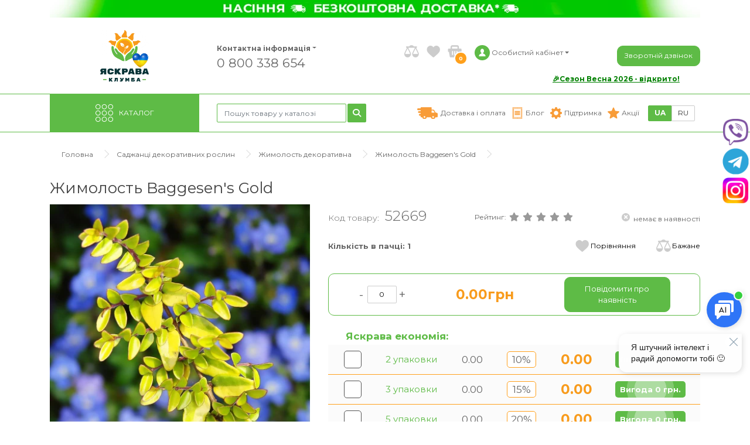

--- FILE ---
content_type: text/html; charset=utf-8
request_url: https://yaskravaklumba.com.ua/ua/shop/product/zhimolost-baggesen-s-gold
body_size: 57736
content:
<!DOCTYPE html>
<!--[if IE]><![endif]-->
<!--[if IE 8 ]><html dir="ltr" lang="ua" class="ie8"><![endif]-->
<!--[if IE 9 ]><html dir="ltr" lang="ua" class="ie9"><![endif]-->
<!--[if (gt IE 9)|!(IE)]><!-->
<html dir="ltr" lang="uk">
<!--<![endif]-->
<head><script>(function(w,i,g){w[g]=w[g]||[];if(typeof w[g].push=='function')w[g].push(i)})
(window,'G-5SQLQG47K1','google_tags_first_party');</script><script async src="/cbbe/"></script>
			<script>
				window.dataLayer = window.dataLayer || [];
				function gtag(){dataLayer.push(arguments);}
				gtag('js', new Date());
				gtag('set', 'developer_id.dYzg1YT', true);
				gtag('config', 'G-5SQLQG47K1');
			</script>
			

<meta charset="UTF-8" />
<meta name="viewport" content="width=device-width, initial-scale=1">
<meta http-equiv="X-UA-Compatible" content="IE=edge">
<title> Жимолость Baggesen's Gold - купити з доставкою по Україні, ціна в — Яскрава Клумба</title>
<base href="https://yaskravaklumba.com.ua/" />
<meta name="description" content="Бажаєте купити  Жимолость Baggesen's Gold ☝ в інтернет-магазині 🌻 Яскрава Клумба 🌻 ціни на насіння 🌱 і саджанці 🌺 квітів і овочів ⏩ доставка поштою по Україні 52669" />
<meta name="p:domain_verify" content="851bf0e2a31741e88745befe6d6f27ed"/>
<meta name="facebook-domain-verification" content="i697ejtp2i33ough6a0l7hef2ygw5r" />



<!--<link href="catalog/view/javascript/bootstrap/css/bootstrap.min.css" rel="stylesheet" media="screen" /> -->
<!--<link rel="stylesheet" href="https://maxcdn.bootstrapcdn.com/bootstrap/4.0.0/css/bootstrap.min.css" integrity="sha384-Gn5384xqQ1aoWXA+058RXPxPg6fy4IWvTNh0E263XmFcJlSAwiGgFAW/dAiS6JXm" crossorigin="anonymous">-->
<!--<link href="catalog/view/theme/default/stylesheet/bootstrap_4_0_0.min.css" rel="stylesheet">-->

<link href="catalog/view/theme/default/stylesheet/bootstrap-4.6.2/css/bootstrap.min.css" rel="stylesheet">

	<link rel="manifest" href="webmanifest.json">
	<link rel="apple-touch-icon" href="/image/catalog/wpa-icons/app-icon-96-96.png">
	<meta name="apple-mobile-web-app-status-bar" content="#FFE1C4">
	<meta name="theme-color" content="#FFE1C4">


<script type="text/javascript" src="https://code.jquery.com/jquery-3.6.0.min.js"></script>


   <script>
/* sw_norm
		window.addEventListener('load', async () => {
		  if ('serviceWorker' in navigator) {
			try {
			  const reg = await navigator.serviceWorker.register('service-worker.js')
			  console.log('Service worker register success', reg)
			} catch (e) {
			  console.log('Service worker register fail')
			}
		  }
		})
/* /sw_norm
/* 
       if ('serviceWorker' in navigator) {
           window.addEventListener('load', function() {
               navigator.serviceWorker.register('/service-worker.js').then(function(registration) {
                   // Registration was successful
               console.log('ServiceWorker registration successful with scope: ', registration.scope);
             }, function(err) {
               // registration failed
               console.log('ServiceWorker registration failed: ', err);
             }).catch(function(err) {
               console.log(err)
             });
           });
         } else {
           console.log('service worker is not supported');
         }
*/
/* 	
   if('serviceWorker'in navigator){
	navigator.serviceWorker.register("/service-worker.js").then(()=>console.log("Зарегестрирован")).catch(()=>console.log("Ошибка регистрации"))
	};
*/	
	
   </script>

<script src="catalog/view/javascript/popper.min.js" type="text/javascript"></script>

<!-- <script src="catalog/view/javascript/bootstrap.min.js" type="text/javascript"></script>-->
<!-- <script src="catalog/view/javascript/bootstrap/js/bootstrap.min.js" type="text/javascript"></script>-->

<script src="catalog/view/javascript/bootstrap-4.6.2/js/bootstrap.min.js" type="text/javascript"></script>
<script src="catalog/view/javascript/optimize.js" type="text/javascript"></script>
<script type="text/javascript" src="catalog/view/javascript/jquery/magnific/jquery.magnific-popup.min.js"></script>


<script src="https://cdnjs.cloudflare.com/ajax/libs/jquery.maskedinput/1.4.1/jquery.maskedinput.min.js"></script>


<script src="/catalog/view/javascript/social_auth.js" type="text/javascript"></script>

<link href="catalog/view/javascript/font-awesome/css/font-awesome.min.css" rel="stylesheet" type="text/css" />

<link rel="stylesheet" type="text/css" href="catalog/view/theme/default/stylesheet/fontawesome-6.4.0/css/fontawesome.css">
<link rel="stylesheet" type="text/css" href="catalog/view/theme/default/stylesheet/fontawesome-6.4.0/css/brands.css">
<link rel="stylesheet" type="text/css" href="catalog/view/theme/default/stylesheet/fontawesome-6.4.0/css/solid.css">

<link href="//fonts.googleapis.com/css?family=Open+Sans:400,400i,300,700" rel="stylesheet" type="text/css" />
<link href="catalog/view/theme/default/stylesheet/stylesheet.css?ver=0.76" rel="stylesheet">
<link href="catalog/view/theme/default/stylesheet/stylelist_st_9.css?ver=0.2" rel="stylesheet">

<link href="https://fonts.googleapis.com/css?family=Montserrat:300,400,700&display=swap&subset=cyrillic" rel="stylesheet">
<link rel="stylesheet" type="text/css" href="catalog/view/javascript/jquery/magnific/magnific-popup.css">

<link href="catalog/view/javascript/jquery/owl-carousel2/owl2.carousel.css" rel="stylesheet" type="text/css" />
<script type="text/javascript" src="catalog/view/javascript/jquery/owl-carousel2/owl2.carousel.js"></script>

<script src="catalog/view/javascript/revealator/fm.revealator.jquery.min.js" type="text/javascript"></script>
<link href="catalog/view/javascript/revealator/fm.revealator.jquery.min.css" rel="stylesheet" type="text/css" />

<link href="https://cdn.jsdelivr.net/npm/select2@4.1.0-rc.0/dist/css/select2.min.css" rel="stylesheet">


<meta name="robots" content="index, follow">


              <script src="https://api.fondy.eu/static_common/v1/checkout/ipsp.js"></script>
			
<link href="catalog/view/theme/default/stylesheet/popupcart.css?ver=1.6" type="text/css" rel="stylesheet" media="screen" />
<link href="catalog/view/javascript/jquery/owl-carousel/owl.carousel.css" type="text/css" rel="stylesheet" media="screen" />
<script src="catalog/view/javascript/common.js" type="text/javascript"></script>

<meta property="og:title" content=" Жимолость Baggesen's Gold - купити з доставкою по Україні, ціна в — Яскрава Клумба" />
<meta property="og:description" content="Бажаєте купити  Жимолость Baggesen's Gold ☝ в інтернет-магазині 🌻 Яскрава Клумба 🌻 ціни на насіння 🌱 і саджанці 🌺 квітів і овочів ⏩ доставка поштою по Україні 52669" />
<meta property="og:site_name" content="Яскрава Клумба" />

	<meta property="og:url" content="https://yaskravaklumba.com.ua/ua/shop/product/zhimolost-baggesen-s-gold" />

	<meta property="og:image" content="https://yaskravaklumba.com.ua/image/cachewebp/catalog/dekorativka/zhimolostdekorativnaja/zhimolostbaggesensgold-435x435.webp" />

	<meta property="og:type" content="product" />


<link href="https://yaskravaklumba.com.ua/ua/shop/product/zhimolost-baggesen-s-gold" rel="canonical" />
<link href="https://yaskravaklumba.com.ua/image/catalog/cart.png" rel="icon" />



<script src="catalog/view/javascript/jquery/owl-carousel/owl.carousel.min.js" type="text/javascript"></script>
<script type="text/javascript">
$(document).ready(function(){
	$(window).scroll(function(){
		if ($(this).scrollTop() > 100) {
			$('.scrollup').fadeIn();
		} else {
			$('.scrollup').fadeOut();
		}
	});
	$('.scrollup').click(function(){
		$("html, body").animate({ scrollTop: 0 }, 600);
		return false;
	});
});
</script>
<script type="text/javascript" >
$(document).ready(function() {
	
	$('.c-minus').click(function () {
		var $input = $(this).parent().find('.c-quant');
		var quant_pak = $(this).parent().find('.quantpak');
		var qmin = 1;
		var share = $(this).parent().find('.c-quant').attr('share');		
		var count = parseInt($input.val()) - 1;
		count = count < qmin ? qmin : count;
		$input.val(count);
		$input.change();

		return false;
	});
	$('.c-plus').click(function () {
		var $input = $(this).parent().find('.c-quant');
		var quant_pak = $(this).parent().find('.quantpak');
		var quant_max = $(this).parent().find('.quantf');
		var qmax = quant_max.val();
		var count = parseInt($input.val()) + 1;
		var limit = $('#over_total').attr('data-limit');		
		var share = $(this).parent().find('.c-quant').attr('share');

		if ((share >= 90) && (parseInt(qmax) >= parseInt(limit))) { 
			qmax = limit; 
		}
		count = count > qmax ? qmax : count;
		
		$input.val(count);
		$input.change();
		return false;
	});
	
});
</script>


<!-- Facebook Pixel Code -->
<script>
  !function(f,b,e,v,n,t,s)
  {if(f.fbq)return;n=f.fbq=function(){n.callMethod?
  n.callMethod.apply(n,arguments):n.queue.push(arguments)};
  if(!f._fbq)f._fbq=n;n.push=n;n.loaded=!0;n.version='2.0';
  n.queue=[];t=b.createElement(e);t.async=!0;
  t.src=v;s=b.getElementsByTagName(e)[0];
  s.parentNode.insertBefore(t,s)}(window, document,'script',
  'https://connect.facebook.net/en_US/fbevents.js');
  fbq('init', '667118143481369');
  fbq('track', 'PageView');
  
</script>




<noscript>
<img height="1" width="1" style="display:none" src="https://www.facebook.com/tr?id=667118143481369&ev=PageView&noscript=1" />
</noscript>
<!-- End Facebook Pixel Code -->


<script> 
 (function(i,s,o,g,r,a,m){
  i['esSdk'] = r;
  i[r] = i[r] || function() {
    (i[r].q = i[r].q || []).push(arguments)
  }, a=s.createElement(o), m=s.getElementsByTagName(o)[0]; a.async=1; a.src=g;
  m.parentNode.insertBefore(a,m)}
  ) (window, document, 'script', 'https://esputnik.com/scripts/v1/public/scripts?apiKey=eyJhbGciOiJSUzI1NiJ9.[base64].dYLxeYdJmckhoBXdGEnmLhv9djtD1YcAesOAjlxcsYK4TZp31_CYshxcekmJukLLGG3iM8qpQ3wIdJ6qWdVZcQ&domain=5F23C137-7E6E-45BA-85AA-68A275A7C163', 'es');
  es('pushOn');
  
  function sendEventForToken(pushToken) {
     es('sendEvent', 'abandoned_cart', pushToken);
}
es('getPushToken', sendEventForToken);	
</script>
  




<!-- Google tag (gtag.js) -->
<script async src="https://www.googletagmanager.com/gtag/js?id=G-5SQLQG47K1"></script>
<script>
  window.dataLayer = window.dataLayer || [];
  function gtag(){dataLayer.push(arguments);}
  gtag('js', new Date());

  gtag('config', 'G-5SQLQG47K1');
</script>




<style>
.logo-mini {
	display: none;
}

.cc-color-override--1360619034.cc-revoke {
    background-color: #368a54 !important;
}

</style>




<!-- TikTok Pixel Code Start -->
<script>
!function (w, d, t) {
  w.TiktokAnalyticsObject=t;var ttq=w[t]=w[t]||[];ttq.methods=["page","track","identify","instances","debug","on","off","once","ready","alias","group","enableCookie","disableCookie","holdConsent","revokeConsent","grantConsent"],ttq.setAndDefer=function(t,e){t[e]=function(){t.push([e].concat(Array.prototype.slice.call(arguments,0)))}};for(var i=0;i<ttq.methods.length;i++)ttq.setAndDefer(ttq,ttq.methods[i]);ttq.instance=function(t){for(
var e=ttq._i[t]||[],n=0;n<ttq.methods.length;n++)ttq.setAndDefer(e,ttq.methods[n]);return e},ttq.load=function(e,n){var r="https://analytics.tiktok.com/i18n/pixel/events.js",o=n&&n.partner;ttq._i=ttq._i||{},ttq._i[e]=[],ttq._i[e]._u=r,ttq._t=ttq._t||{},ttq._t[e]=+new Date,ttq._o=ttq._o||{},ttq._o[e]=n||{};n=document.createElement("script")
;n.type="text/javascript",n.async=!0,n.src=r+"?sdkid="+e+"&lib="+t;e=document.getElementsByTagName("script")[0];e.parentNode.insertBefore(n,e)};


  ttq.load('D251N4JC77U4VAMQIBBG');
  ttq.page();
}(window, document, 'ttq');
</script>
<!-- TikTok Pixel Code End -->


</head>
<body class="product-product-52669">


<script type="text/javascript">
if (window.location.pathname == '/ua/') {
	console.log('ok');
}
/* console.log('www', window.location.pathname);
console.log('--', window.location.pathname.indexOf());
console.log('---', window.location.pathname.indexOf('/ua')); */
</script>
<script type="text/javascript">
(function(d, w, s) {
    var widgetHash = 'bqDvgZI0xGuNeoWVx75b', bch = d.createElement(s); bch.type = 'text/javascript'; bch.async = true;
    bch.src = '//widgets.binotel.com/chat/widgets/' + widgetHash + '.js';
    var sn = d.getElementsByTagName(s)[0]; sn.parentNode.insertBefore(bch, sn);
})(document, window, 'script');
</script>
<!-- BEGIN PLERDY CODE -->
<script type="text/javascript" defer>
    var _protocol = (("https:" == document.location.protocol) ? " https://" : " http://");
    var _site_hash_code = "d43ae6192f7b74b82da904eb1773ca38";
    var _suid = 316;
    </script>
<script type="text/javascript" defer src="https://a.plerdy.com/public/js/click/main.js"></script>
<!-- END PLERDY CODE -->

<script src="https://apis.google.com/js/platform.js?onload=renderBadge" async defer></script>



<header style="background:#fff; /* background-image: url(https://yaskravaklumba.com.ua/image/catalog/background_01.png); */ ">











<noindex>

<script src="https://yaskravaklumba.com.ua/gmm2.js?ver=0.14"></script>









  <div class="container" style="background:#fff; position:relative;">
						<div class="top-banner">
														<a href="https://yaskravaklumba.com.ua/ua/%D0%B1%D0%B5%D0%B7%D0%BA%D0%BE%D1%88%D1%82%D0%BE%D0%B2%D0%BD%D0%B0%20%D0%B4%D0%BE%D1%81%D1%82%D0%B0%D0%B2%D0%BA%D0%B0"><img src="https://yaskravaklumba.com.ua/image/cachewebp/catalog/banners/vesna2026/heder/heder-nasinnja-dostavka-2026-1110x30.webp" alt="123123" class="img-responsive" /></a>
					
							</div>
			    <div class="row align-items-center d-none d-sm-flex" id="header-top">
		<div class="d-none d-xl-block sh_label"> 
		<a href="https://yaskravaklumba.com.ua/ua/aktsii/vesna-2026-znuzhku-25" style="color:green;">🎉Сезон Весна 2026 - відкрито!</a>
	</div>
	      <div class="col-lg-3 col-sm-12">
        <div id="logo">
                                    <a href="https://yaskravaklumba.com.ua/ua/"><img src="https://yaskravaklumba.com.ua/image/cachewebp/catalog/logo_ua_heart_01-300x314.webp" title="Яскрава Клумба" alt="Яскрава Клумба" class="img-responsive" /></a>
                              </div>
      </div>
      <div class="col-sm-4 col-md-4 col-lg-3 col-xl-2 d-none d-sm-flex head-inf" style="flex-direction:column;">
		<a href="javascript:void(0)" title="Контактна інформація" class="dropdown-toggle" data-toggle="dropdown">Контактна інформація<span class="caret"></span></a>
		<div class="dropdown-menu head-inf-box">
			<div class="h-cont-info">

				<a class="h-phone" href='tel:0800338654'>0 800 338 654</a>
				<div class="h-mail"><a href="/cdn-cgi/l/email-protection" class="__cf_email__" data-cfemail="f0999e969fb08991839b829186919b9c859d9291de939f9dde8591">[email&#160;protected]</a></div>
				<div class="h-jday">Пн-Пт: 9:00–17:00, Сб 9:00–15:00</div>
			</div>
		</div>
		<noindex>
		<span>
			<a class="h-phone" href='tel:0800338654' style="font-size:21px; padding-top:5px; font-weight:unset;">0 800 338 654</a>
		</span>
		</noindex>
      </div>
      <div class="col-lg-1 d-none d-xl-block">
	  </div>
	  
      <div class="col-xs-12 col-sm-5 col-md-5 col-lg-4 col-xl-4s head-list">
		<div class="row block-head-ico">
		
			<div class="logo-mini">
								<a href="https://yaskravaklumba.com.ua/ua/">
					<img src="https://yaskravaklumba.com.ua/image/catalog/logo-mini.png" title="Яскрава Клумба" alt="Яскрава Клумба" class="img-responsive">
				</a>
							</div>
			<a href="javascript:void(0)" class="bottom-search-mob"><i class="fa fa-search"></i></a>
			
			<a href="https://yaskravaklumba.com.ua/ua/contact-us" class="head-ico head-phone d-none d-sm-none" ></a>
			<a href="https://yaskravaklumba.com.ua/ua/shop/product/compare-products" class="head-ico head-compare d-none d-sm-flex"></a>
			<a href="https://yaskravaklumba.com.ua/ua/wishlist" class="head-ico head-wishlist d-none d-sm-flex"></a>
			<!-- <a href="https://yaskravaklumba.com.ua/cart" id="cart" class="head-ico head-cart "> -->
 <a href="javascript:void(0)" id="cart" class="head-ico head-cart ">
  <span id="cart-total">0</span>
</a>

<!--
<a href="https://yaskravaklumba.com.ua/ua/simplecheckout" id="cart" class="head-ico head-cart ">
  <span id="cart-total">0</span>
</a>

-->			    		
				<a href="https://yaskravaklumba.com.ua/ua/my-account" title="Особистий кабінет" class="head-ico head-account dropdown-toggle" data-toggle="dropdown">
					<span class="d-none d-md-block d-md-block">Особистий кабінет<span class="caret"></span></span> 
				</a>
			          
            			<div class="dropdown-menu dropdown-menu-right head-inf-box" x-placement="top-end" style="position: absolute;transform: translate3d(-57px, -52px, 0px);top: 0px;left: 0px;will-change: transform; max-width: 300px;">
				<div class="soc_auth">
					<a href="https://yaskravaklumba.com.ua/ua/create-account" class="y_auth">Реєстрація</a>
					<a href="https://yaskravaklumba.com.ua/ua/login" class="y_auth">Вхід</a>
					<span></span>
					<button type="button" onclick="social_auth.googleplus(this)" class="goo_auth">Увійти через Google</button>
					<button type="button" onclick="social_auth.facebook(this)" class="fb_auth">Увійти через Facebook</button>
					<button type="button" onclick="social_auth.instagram(this)" class="inst_auth">Увійти через Instagram</button>
				</div>
			</div>
            

		</div>
	  </div>
  
      <div class="col-sm-3 col-md-3 col-lg-2 d-none d-sm-flex head-coll"><button type="button"  id="iwishcall" href="javascript:void(0)" class="btn btn-primary iwishcall">Зворотній дзвінок</button>
	  </div>
    </div>
  </div>
  <div class="container-fluid" id="header-line">
  </div>
  <div class="container" id="header-bot" style="background: #fff;">
    <div class="row">
      <div class="col-sm-6 col-md-6 col-lg-3 div-menu">

  
		<nav id="menu" class="d-none d-sm-block" style="position: relative;">
			<a class="catalog-btn collapsed"  href="javascript:void(0)" data-toggle="collapse" data-target=".navbar-ex1-collapse">
				<span style="display:none;">Каталог товарів</span>
				<span>Каталог</span>
			</a>
		  
		  


			<div class="collapse navbar-collapse navbar-ex1-collapse" style="    border: 1px solid #ccc; box-shadow: 0 0 10px rgba(0, 0, 0, 0.2);">
		
				<noindex>
					<div class="d-sm-none head-list-2">

							<div class="row block-head-ico-2">
							
								<a href="https://yaskravaklumba.com.ua/ua/contact-us" class="head-support"><span>Підтримка</span></a>
								
								<a href="javascript:void(0)" title="Контактна інформація" class="dropdown-toggle" data-toggle="dropdown">Контакти<span class="caret"></span></a>
								<div class="dropdown-menu head-inf-box">
									<div class="h-cont-info">
										<a class="h-phone" href='tel:+380981112228'>+38 (098) 111-22-28</a>
										<a class="h-phone" href='tel:+380504242228'>+38 (050) 424-22-28</a>
										<a class="h-phone" href='tel:0800338654'>0 800 338 654</a>
										<div class="h-mail"><a href="/cdn-cgi/l/email-protection" class="__cf_email__" data-cfemail="aec7c0c8c1eed7cfddc5dccfd8cfc5c2dbc3cccf80cdc1c380dbcf">[email&#160;protected]</a></div>
										<div class="h-jday">Пн-Пт: 9:00–17:00, Сб 9:00–15:00</div>
									</div>
								</div>
								
								
								<a href="https://yaskravaklumba.com.ua/ua/shop/product/compare-products" class="head-ico head-compare d-none d-sm-flex"></a>
								<a href="https://yaskravaklumba.com.ua/ua/wishlist" class="head-ico head-wishlist"></a>
								

								<form action="https://yaskravaklumba.com.ua/index.php?route=common/language/language" method="post" enctype="multipart/form-data" id="form-language">
	<div class="head-language">
       <a class="language-activ left" name="ua">UA</a>
	   <a class="language right" href="https://yaskravaklumba.com.ua/shop/product/zhimolost-baggesen-s-gold">RU</a>

	</div>
  <input type="hidden" name="code" value="" />
  <input type="hidden" name="redirect" value="https://yaskravaklumba.com.ua/ua/shop/product/zhimolost-baggesen-s-gold" />
</form>
		
							</div>
					</div>

					<ul class="nav d-sm-none navbar-nav">
						<li><a href="https://yaskravaklumba.com.ua/ua/shop/product/aktsii"><b>Акції та знижки</b></a></li>
					</ul>
				</noindex>

				<ul class="nav navbar-nav">
															<li class="dropdown">
					<a href="https://yaskravaklumba.com.ua/ua/shop/category/semena">
						Насіння						
												
					</a>
					<div class="dropdown-menu">
						<div class="dropdown-inner">
						
												
						
						<ul class="list-unstyled menu-lst-step" >
															<li>
									<a href="https://yaskravaklumba.com.ua/ua/shop/category/semena/ovoshchi">
										Овочі									
																			</a>
								</li>
															<li>
									<a href="https://yaskravaklumba.com.ua/ua/shop/category/semena/tsvety">
										Квіти									
																			</a>
								</li>
															<li>
									<a href="https://yaskravaklumba.com.ua/ua/shop/category/semena/semena-na-lente">
										Насіння на стрічці									
																			</a>
								</li>
															<li>
									<a href="https://yaskravaklumba.com.ua/ua/shop/category/semena/semena-paket-gigant">
										Насіння пакет гігант									
																			</a>
								</li>
															<li>
									<a href="https://yaskravaklumba.com.ua/ua/shop/category/semena/semena-premium-yaskrava">
										Насіння Premium Яскрава									
																			</a>
								</li>
															<li>
									<a href="https://yaskravaklumba.com.ua/ua/shop/category/semena/luk-sevok">
										Цибуля сіянка (саджанка)									
																			</a>
								</li>
															<li>
									<a href="https://yaskravaklumba.com.ua/ua/shop/category/semena/bolshaia-fasovka">
										Велике фасування									
																			</a>
								</li>
															<li>
									<a href="https://yaskravaklumba.com.ua/ua/shop/category/semena/gazonnye-travy">
										Газонні Трави									
																			</a>
								</li>
															<li>
									<a href="https://yaskravaklumba.com.ua/ua/shop/category/semena/ogorod-na-podokonnike-semena">
										Город на підвіконні (насіння)									
																			</a>
								</li>
															<li>
									<a href="https://yaskravaklumba.com.ua/ua/shop/category/semena/tsvety-gollandiia">
										Квіти (Голландія)									
																			</a>
								</li>
															<li>
									<a href="https://yaskravaklumba.com.ua/ua/shop/category/semena/tsvety-dlia-vyrashchivaniia-v-gorshkah">
										Квіти для вирощування в горщиках									
																			</a>
								</li>
															<li>
									<a href="https://yaskravaklumba.com.ua/ua/shop/category/semena/komplekty-semyan-ovoschey">
										Комплекти насіння									
																			</a>
								</li>
															<li>
									<a href="https://yaskravaklumba.com.ua/ua/shop/category/semena/komplekty-semyan-mikrozeleni">
										Комплекти насіння мікрозелені									
																			</a>
								</li>
															<li>
									<a href="https://yaskravaklumba.com.ua/ua/shop/category/semena/kormovye-kultury">
										Кормові культури									
																			</a>
								</li>
															<li>
									<a href="https://yaskravaklumba.com.ua/ua/shop/category/semena/semena-lekarstvennyh-trav">
										Лікувальні трави									
																			</a>
								</li>
															<li>
									<a href="https://yaskravaklumba.com.ua/ua/shop/category/semena/mikrozelen-semena">
										Мікрозелень (насіння)									
																			</a>
								</li>
															<li>
									<a href="https://yaskravaklumba.com.ua/ua/shop/category/semena/miceliy-gribov">
										Міцелій грибів									
																			</a>
								</li>
															<li>
									<a href="https://yaskravaklumba.com.ua/ua/shop/category/semena/semena-drazhirovannye">
										Насіння дражоване									
																			</a>
								</li>
															<li>
									<a href="https://yaskravaklumba.com.ua/ua/shop/category/semena/petunii-chehiia">
										Петунії (Чехія)									
																			</a>
								</li>
															<li>
									<a href="https://yaskravaklumba.com.ua/ua/shop/category/semena/professional-nye-semena">
										Професійне насіння									
																			</a>
								</li>
															<li>
									<a href="https://yaskravaklumba.com.ua/ua/shop/category/semena/semena-prianyh-kultur">
										Пряні культури									
																			</a>
								</li>
															<li>
									<a href="https://yaskravaklumba.com.ua/ua/shop/category/semena/rokambol">
										Рокамболь									
																			</a>
								</li>
															<li>
									<a href="https://yaskravaklumba.com.ua/ua/shop/category/semena/sideraty">
										Сидерати									
																			</a>
								</li>
															<li>
									<a href="https://yaskravaklumba.com.ua/ua/shop/category/semena/chesnok-posadochnyy">
										Часник посадковий									
																			</a>
								</li>
															<li>
									<a href="https://yaskravaklumba.com.ua/ua/shop/category/semena/komlekty-posadochnogo-luka">
										Комплекти посадкової цибулі									
																			</a>
								</li>
															<li>
									<a href="https://yaskravaklumba.com.ua/ua/shop/category/semena/komplekty-posadochnogo-chesnoka">
										Комплекти посадкового часника									
																			</a>
								</li>
													</ul>
						
						
																		</div>
					</div>
					</li>
																				<li class="dropdown">
					<a href="https://yaskravaklumba.com.ua/ua/shop/category/klubniilukovitsy">
						Цибулини і бульби квітів						
													<div class="menu_new"></div>
												
					</a>
					<div class="dropdown-menu">
						<div class="dropdown-inner">
						
												
						
						<ul class="list-unstyled menu-lst-step" >
															<li>
									<a href="https://yaskravaklumba.com.ua/ua/shop/category/klubniilukovitsy/gippeastrum-amariliss">
										Гіппеаструми (Амариліси)									
																					<div class="menu-ch_new"></div>
																			</a>
								</li>
															<li>
									<a href="https://yaskravaklumba.com.ua/ua/shop/category/klubniilukovitsy/top">
										ТОП 2026									
																			</a>
								</li>
															<li>
									<a href="https://yaskravaklumba.com.ua/ua/shop/category/klubniilukovitsy/lilii">
										Лілії									
																			</a>
								</li>
															<li>
									<a href="https://yaskravaklumba.com.ua/ua/shop/category/klubniilukovitsy/gladiolusy">
										Гладіолуси									
																			</a>
								</li>
															<li>
									<a href="https://yaskravaklumba.com.ua/ua/shop/category/klubniilukovitsy/kalla">
										Кали									
																					<div class="menu-ch_new"></div>
																			</a>
								</li>
															<li>
									<a href="https://yaskravaklumba.com.ua/ua/shop/category/klubniilukovitsy/begoniia">
										Бегонії									
																			</a>
								</li>
															<li>
									<a href="https://yaskravaklumba.com.ua/ua/shop/category/klubniilukovitsy/gloksiniia">
										Глоксинії									
																			</a>
								</li>
															<li>
									<a href="https://yaskravaklumba.com.ua/ua/shop/category/klubniilukovitsy/iris-reatoculata">
										Іриси Reticulata									
																			</a>
								</li>
															<li>
									<a href="https://yaskravaklumba.com.ua/ua/shop/category/klubniilukovitsy/anemon">
										Анемони									
																			</a>
								</li>
															<li>
									<a href="https://yaskravaklumba.com.ua/ua/shop/category/klubniilukovitsy/komplekty-s-lukovichnymi">
										Комплекти з цибулинними									
																					<div class="menu-ch_hot"></div>
																			</a>
								</li>
															<li>
									<a href="https://yaskravaklumba.com.ua/ua/shop/category/klubniilukovitsy/liatris">
										Ліатріси									
																			</a>
								</li>
															<li>
									<a href="https://yaskravaklumba.com.ua/ua/shop/category/klubniilukovitsy/liutiki-ranunculus">
										Лютики (Ranunculus)									
																			</a>
								</li>
															<li>
									<a href="https://yaskravaklumba.com.ua/ua/shop/category/klubniilukovitsy/tigridiia">
										Тігрідіі									
																			</a>
								</li>
															<li>
									<a href="https://yaskravaklumba.com.ua/ua/shop/category/klubniilukovitsy/freziia">
										Фрезії									
																			</a>
								</li>
															<li>
									<a href="https://yaskravaklumba.com.ua/ua/shop/category/klubniilukovitsy/irisy">
										Іриси Hollandica									
																			</a>
								</li>
															<li>
									<a href="https://yaskravaklumba.com.ua/ua/shop/category/klubniilukovitsy/alliumy-gigantskie">
										Алліуми Гігантські									
																			</a>
								</li>
															<li>
									<a href="https://yaskravaklumba.com.ua/ua/shop/category/klubniilukovitsy/giatsintoides">
										Гіацінтоідеси									
																			</a>
								</li>
															<li>
									<a href="https://yaskravaklumba.com.ua/ua/shop/category/klubniilukovitsy/giatsinty">
										Гіацинти									
																					<div class="menu-ch_hot"></div>
																			</a>
								</li>
															<li>
									<a href="https://yaskravaklumba.com.ua/ua/shop/category/klubniilukovitsy/kolhikumy">
										Колхікум (Пізньоцвіт)									
																			</a>
								</li>
															<li>
									<a href="https://yaskravaklumba.com.ua/ua/shop/category/klubniilukovitsy/krokusy">
										Крокуси									
																			</a>
								</li>
															<li>
									<a href="https://yaskravaklumba.com.ua/ua/shop/category/klubniilukovitsy/muskari">
										Мускарі									
																			</a>
								</li>
															<li>
									<a href="https://yaskravaklumba.com.ua/ua/shop/category/klubniilukovitsy/nartsissy">
										Нарциси									
																			</a>
								</li>
															<li>
									<a href="https://yaskravaklumba.com.ua/ua/shop/category/klubniilukovitsy/tiulpany">
										Тюльпани									
																			</a>
								</li>
															<li>
									<a href="https://yaskravaklumba.com.ua/ua/shop/category/klubniilukovitsy/fritilliarii">
										Фрітіларії									
																			</a>
								</li>
															<li>
									<a href="https://yaskravaklumba.com.ua/ua/shop/category/klubniilukovitsy/eksklyuzivni-cibulini">
										Ексклюзивні цибулини									
																			</a>
								</li>
															<li>
									<a href="https://yaskravaklumba.com.ua/ua/shop/category/klubniilukovitsy/lukovicy-smes-sortov">
										Цибулини суміш сортів									
																			</a>
								</li>
															<li>
									<a href="https://yaskravaklumba.com.ua/ua/shop/category/klubniilukovitsy/lukovicy-v-bol-shih-upakovkah">
										Цибулини у великому пакуванні									
																			</a>
								</li>
															<li>
									<a href="https://yaskravaklumba.com.ua/ua/shop/category/klubniilukovitsy/iksiia">
										Іксії									
																			</a>
								</li>
															<li>
									<a href="https://yaskravaklumba.com.ua/ua/shop/category/klubniilukovitsy/ifeyon">
										Іфейон									
																			</a>
								</li>
															<li>
									<a href="https://yaskravaklumba.com.ua/ua/shop/category/klubniilukovitsy/ahimeneses">
										Ахіменес									
																			</a>
								</li>
															<li>
									<a href="https://yaskravaklumba.com.ua/ua/shop/category/klubniilukovitsy/belocvetnik">
										Білоцвіт									
																			</a>
								</li>
															<li>
									<a href="https://yaskravaklumba.com.ua/ua/shop/category/klubniilukovitsy/gimenokallic">
										Гіменокаліс									
																			</a>
								</li>
															<li>
									<a href="https://yaskravaklumba.com.ua/ua/shop/category/klubniilukovitsy/gabrantus">
										Габрантус									
																			</a>
								</li>
															<li>
									<a href="https://yaskravaklumba.com.ua/ua/shop/category/klubniilukovitsy/glorioza">
										Глоріоза									
																			</a>
								</li>
															<li>
									<a href="https://yaskravaklumba.com.ua/ua/shop/category/klubniilukovitsy/eritronium-kandyk">
										Ерітроніум									
																			</a>
								</li>
															<li>
									<a href="https://yaskravaklumba.com.ua/ua/shop/category/klubniilukovitsy/eukomis">
										Еукоміс									
																			</a>
								</li>
															<li>
									<a href="https://yaskravaklumba.com.ua/ua/shop/category/klubniilukovitsy/zefirantes">
										Зефірантес									
																			</a>
								</li>
															<li>
									<a href="https://yaskravaklumba.com.ua/ua/shop/category/klubniilukovitsy/kaladium">
										Каладіум									
																			</a>
								</li>
															<li>
									<a href="https://yaskravaklumba.com.ua/ua/shop/category/klubniilukovitsy/kamasiya">
										Камасія									
																			</a>
								</li>
															<li>
									<a href="https://yaskravaklumba.com.ua/ua/shop/category/klubniilukovitsy/kis">
										Кислиця									
																			</a>
								</li>
															<li>
									<a href="https://yaskravaklumba.com.ua/ua/shop/category/klubniilukovitsy/krinum">
										Крінум									
																			</a>
								</li>
															<li>
									<a href="https://yaskravaklumba.com.ua/ua/shop/category/klubniilukovitsy/krokosmiya">
										Крокосмія									
																			</a>
								</li>
															<li>
									<a href="https://yaskravaklumba.com.ua/ua/shop/category/klubniilukovitsy/ornitogalum">
										Орнітогалум									
																			</a>
								</li>
															<li>
									<a href="https://yaskravaklumba.com.ua/ua/shop/category/klubniilukovitsy/podsnezhniki">
										Підсніжник									
																			</a>
								</li>
															<li>
									<a href="https://yaskravaklumba.com.ua/ua/shop/category/klubniilukovitsy/prolesok">
										Пролісок									
																			</a>
								</li>
															<li>
									<a href="https://yaskravaklumba.com.ua/ua/shop/category/klubniilukovitsy/pushkiniya">
										Пушкінія									
																			</a>
								</li>
															<li>
									<a href="https://yaskravaklumba.com.ua/ua/shop/category/klubniilukovitsy/rodogipoksis">
										Родогіпоксіс									
																			</a>
								</li>
															<li>
									<a href="https://yaskravaklumba.com.ua/ua/shop/category/klubniilukovitsy/hohlatka">
										Ряст									
																			</a>
								</li>
															<li>
									<a href="https://yaskravaklumba.com.ua/ua/shop/category/klubniilukovitsy/sparaksis">
										Спараксіс									
																			</a>
								</li>
															<li>
									<a href="https://yaskravaklumba.com.ua/ua/shop/category/klubniilukovitsy/triteleya">
										Трітелея									
																			</a>
								</li>
															<li>
									<a href="https://yaskravaklumba.com.ua/ua/shop/category/klubniilukovitsy/hionodoksy">
										Хіонодокса									
																			</a>
								</li>
													</ul>
						
						
																		</div>
					</div>
					</li>
																				<li class="dropdown">
					<a href="https://yaskravaklumba.com.ua/ua/shop/category/mnogoletniki">
						Багаторічники						
												
					</a>
					<div class="dropdown-menu">
						<div class="dropdown-inner">
						
												
						
						<ul class="list-unstyled menu-lst-step" >
															<li>
									<a href="https://yaskravaklumba.com.ua/ua/shop/category/mnogoletniki/komplekty-sazhencev-mnogoletnikov">
										Комплекти багаторічників									
																			</a>
								</li>
															<li>
									<a href="https://yaskravaklumba.com.ua/ua/shop/category/mnogoletniki/top-bagatorichnikiv">
										ТОП 2026									
																			</a>
								</li>
															<li>
									<a href="https://yaskravaklumba.com.ua/ua/shop/category/mnogoletniki/georgina">
										Жоржини 									
																					<div class="menu-ch_hot"></div>
																			</a>
								</li>
															<li>
									<a href="https://yaskravaklumba.com.ua/ua/shop/category/mnogoletniki/hosta">
										Хости									
																			</a>
								</li>
															<li>
									<a href="https://yaskravaklumba.com.ua/ua/shop/category/mnogoletniki/floks">
										Флокси									
																			</a>
								</li>
															<li>
									<a href="https://yaskravaklumba.com.ua/ua/shop/category/mnogoletniki/astilba">
										Астільби									
																			</a>
								</li>
															<li>
									<a href="https://yaskravaklumba.com.ua/ua/shop/category/mnogoletniki/akvilegiia">
										Аквілегії									
																			</a>
								</li>
															<li>
									<a href="https://yaskravaklumba.com.ua/ua/shop/category/mnogoletniki/verbeynik">
										Вербозілля									
																			</a>
								</li>
															<li>
									<a href="https://yaskravaklumba.com.ua/ua/shop/category/mnogoletniki/verornika">
										Вероника									
																			</a>
								</li>
															<li>
									<a href="https://yaskravaklumba.com.ua/ua/shop/category/mnogoletniki/gipsofila-kachim-lishchitsa">
										Гипсофила									
																			</a>
								</li>
															<li>
									<a href="https://yaskravaklumba.com.ua/ua/shop/category/mnogoletniki/digitalis-naperstyanka">
										Дігіталіс (Наперстянка)									
																			</a>
								</li>
															<li>
									<a href="https://yaskravaklumba.com.ua/ua/shop/category/mnogoletniki/razbitoe-serdtse-ditsentra">
										Діцентри (Розбите серце)									
																			</a>
								</li>
															<li>
									<a href="https://yaskravaklumba.com.ua/ua/shop/category/mnogoletniki/ehinatseia">
										Ехінацеї багаторічні									
																			</a>
								</li>
															<li>
									<a href="https://yaskravaklumba.com.ua/ua/shop/category/mnogoletniki/lavanda-koren">
										Лаванда									
																			</a>
								</li>
															<li>
									<a href="https://yaskravaklumba.com.ua/ua/shop/category/mnogoletniki/liupin">
										Люпини									
																					<div class="menu-ch_share">-30%</div>
																			</a>
								</li>
															<li>
									<a href="https://yaskravaklumba.com.ua/ua/shop/category/mnogoletniki/platikodum-shirokolakolchik">
										Платикодони (широкодзвіночок)									
																					<div class="menu-ch_hot"></div>
																			</a>
								</li>
															<li>
									<a href="https://yaskravaklumba.com.ua/ua/shop/category/mnogoletniki/yaskolka">
										Роговик									
																					<div class="menu-ch_new"></div>
																			</a>
								</li>
															<li>
									<a href="https://yaskravaklumba.com.ua/ua/shop/category/mnogoletniki/santolina">
										Сантоліна									
																			</a>
								</li>
															<li>
									<a href="https://yaskravaklumba.com.ua/ua/shop/category/mnogoletniki/sedum-ochitok">
										Седум (Очиток)									
																			</a>
								</li>
															<li>
									<a href="https://yaskravaklumba.com.ua/ua/shop/category/mnogoletniki/inkarvillei-incarvillea">
										Інкарвіллеї (Incarvillea)									
																			</a>
								</li>
															<li>
									<a href="https://yaskravaklumba.com.ua/ua/shop/category/mnogoletniki/irisy-mnogoletnie">
										Іриси багаторічні									
																			</a>
								</li>
															<li>
									<a href="https://yaskravaklumba.com.ua/ua/shop/category/mnogoletniki/agapantus">
										Агапантус									
																			</a>
								</li>
															<li>
									<a href="https://yaskravaklumba.com.ua/ua/shop/category/mnogoletniki/adonis">
										Адоніс									
																			</a>
								</li>
															<li>
									<a href="https://yaskravaklumba.com.ua/ua/shop/category/mnogoletniki/astry-mnogoletnie">
										Айстри багаторічні									
																			</a>
								</li>
															<li>
									<a href="https://yaskravaklumba.com.ua/ua/shop/category/mnogoletniki/akonit">
										Аконит									
																			</a>
								</li>
															<li>
									<a href="https://yaskravaklumba.com.ua/ua/shop/category/mnogoletniki/al-stromeriya">
										Альстромерія									
																			</a>
								</li>
															<li>
									<a href="https://yaskravaklumba.com.ua/ua/shop/category/mnogoletniki/amsoniya">
										Амсонія									
																			</a>
								</li>
															<li>
									<a href="https://yaskravaklumba.com.ua/ua/shop/category/mnogoletniki/anemona-bagatorichna">
										Анемони багаторічні									
																			</a>
								</li>
															<li>
									<a href="https://yaskravaklumba.com.ua/ua/shop/category/mnogoletniki/antemis">
										Антеміс									
																			</a>
								</li>
															<li>
									<a href="https://yaskravaklumba.com.ua/ua/shop/category/mnogoletniki/anhuza">
										Анхуза									
																			</a>
								</li>
															<li>
									<a href="https://yaskravaklumba.com.ua/ua/shop/category/mnogoletniki/arabis">
										Арабіс									
																			</a>
								</li>
															<li>
									<a href="https://yaskravaklumba.com.ua/ua/shop/category/mnogoletniki/arenariya-pischanka">
										Аренарія (Піщанка)									
																			</a>
								</li>
															<li>
									<a href="https://yaskravaklumba.com.ua/ua/shop/category/mnogoletniki/armeriya">
										Армерія									
																			</a>
								</li>
															<li>
									<a href="https://yaskravaklumba.com.ua/ua/shop/category/mnogoletniki/artishok_">
										Артишок									
																			</a>
								</li>
															<li>
									<a href="https://yaskravaklumba.com.ua/ua/shop/category/mnogoletniki/arunkus">
										Арункус									
																			</a>
								</li>
															<li>
									<a href="https://yaskravaklumba.com.ua/ua/shop/category/mnogoletniki/astranciya">
										Астранція									
																			</a>
								</li>
															<li>
									<a href="https://yaskravaklumba.com.ua/ua/shop/category/mnogoletniki/ayuga-zhivuchka">
										Аюга (Живучка)									
																			</a>
								</li>
															<li>
									<a href="https://yaskravaklumba.com.ua/ua/shop/category/mnogoletniki/badan">
										Бадан									
																			</a>
								</li>
															<li>
									<a href="https://yaskravaklumba.com.ua/ua/shop/category/mnogoletniki/baptiziya">
										Баптизія									
																			</a>
								</li>
															<li>
									<a href="https://yaskravaklumba.com.ua/ua/shop/category/mnogoletniki/barvinok">
										Барвінок									
																			</a>
								</li>
															<li>
									<a href="https://yaskravaklumba.com.ua/ua/shop/category/mnogoletniki/belamkanda">
										Беламканда									
																			</a>
								</li>
															<li>
									<a href="https://yaskravaklumba.com.ua/ua/shop/category/mnogoletniki/bletilla-sadovaya-orhideya">
										Блетілла (Садова орхідея)									
																			</a>
								</li>
															<li>
									<a href="https://yaskravaklumba.com.ua/ua/shop/category/mnogoletniki/brunnera">
										Брунери									
																			</a>
								</li>
															<li>
									<a href="https://yaskravaklumba.com.ua/ua/shop/category/mnogoletniki/valdshteyniya">
										Вальдштейнія									
																			</a>
								</li>
															<li>
									<a href="https://yaskravaklumba.com.ua/ua/shop/category/mnogoletniki/vatochnik">
										Ваточник									
																			</a>
								</li>
															<li>
									<a href="https://yaskravaklumba.com.ua/ua/shop/category/mnogoletniki/verbaskum-korovyak">
										Вербаскум (Дивина)									
																			</a>
								</li>
															<li>
									<a href="https://yaskravaklumba.com.ua/ua/shop/category/mnogoletniki/veronikastrum">
										Веронікаструм									
																			</a>
								</li>
															<li>
									<a href="https://yaskravaklumba.com.ua/ua/shop/category/mnogoletniki/vodnye-rasteniya">
										Водяні рослини									
																			</a>
								</li>
															<li>
									<a href="https://yaskravaklumba.com.ua/ua/shop/category/mnogoletniki/voloshka">
										Волошка									
																			</a>
								</li>
															<li>
									<a href="https://yaskravaklumba.com.ua/ua/shop/category/mnogoletniki/gibiskus-travyanistyy">
										Гібіскус трав'янистий									
																			</a>
								</li>
															<li>
									<a href="https://yaskravaklumba.com.ua/ua/shop/category/mnogoletniki/issop-dekorativnyy">
										Гісоп декоративний									
																			</a>
								</li>
															<li>
									<a href="https://yaskravaklumba.com.ua/ua/shop/category/mnogoletniki/gadyuchnik">
										Гадючник									
																			</a>
								</li>
															<li>
									<a href="https://yaskravaklumba.com.ua/ua/shop/category/mnogoletniki/gaylardiya">
										Гайлардія									
																			</a>
								</li>
															<li>
									<a href="https://yaskravaklumba.com.ua/ua/shop/category/mnogoletniki/gaura">
										Гаура									
																			</a>
								</li>
															<li>
									<a href="https://yaskravaklumba.com.ua/ua/shop/category/mnogoletniki/gvozdika-mnoholetniaia">
										Гвоздика									
																			</a>
								</li>
															<li>
									<a href="https://yaskravaklumba.com.ua/ua/shop/category/mnogoletniki/geyherella">
										Гейхерела									
																			</a>
								</li>
															<li>
									<a href="https://yaskravaklumba.com.ua/ua/shop/category/mnogoletniki/geihera">
										Гейхери									
																			</a>
								</li>
															<li>
									<a href="https://yaskravaklumba.com.ua/ua/shop/category/mnogoletniki/geliantemum">
										Геліантемум									
																			</a>
								</li>
															<li>
									<a href="https://yaskravaklumba.com.ua/ua/shop/category/mnogoletniki/geliantus">
										Геліантус									
																			</a>
								</li>
															<li>
									<a href="https://yaskravaklumba.com.ua/ua/shop/category/mnogoletniki/geliopsis">
										Геліопсис									
																			</a>
								</li>
															<li>
									<a href="https://yaskravaklumba.com.ua/ua/shop/category/mnogoletniki/gelenium">
										Геленіум									
																			</a>
								</li>
															<li>
									<a href="https://yaskravaklumba.com.ua/ua/shop/category/mnogoletniki/geran">
										Герані									
																			</a>
								</li>
															<li>
									<a href="https://yaskravaklumba.com.ua/ua/shop/category/mnogoletniki/yasnotka">
										Глуха кропива									
																			</a>
								</li>
															<li>
									<a href="https://yaskravaklumba.com.ua/ua/shop/category/mnogoletniki/mordovnik">
										Головатень									
																			</a>
								</li>
															<li>
									<a href="https://yaskravaklumba.com.ua/ua/shop/category/mnogoletniki/gornokolosnik">
										Горноколосник									
																			</a>
								</li>
															<li>
									<a href="https://yaskravaklumba.com.ua/ua/shop/category/mnogoletniki/gravilat">
										Гравілат									
																			</a>
								</li>
															<li>
									<a href="https://yaskravaklumba.com.ua/ua/shop/category/mnogoletniki/dekorativnye-travy-i-zlaki">
										Декоративні трави і злаки									
																			</a>
								</li>
															<li>
									<a href="https://yaskravaklumba.com.ua/ua/shop/category/mnogoletniki/delosperma">
										Делосперма									
																			</a>
								</li>
															<li>
									<a href="https://yaskravaklumba.com.ua/ua/shop/category/mnogoletniki/delfiniumy-mnogoletnie">
										Дельфініуми багаторічні									
																			</a>
								</li>
															<li>
									<a href="https://yaskravaklumba.com.ua/ua/shop/category/mnogoletniki/tysiachelistnik-ahilleia">
										Деревії (Ахіллея)									
																			</a>
								</li>
															<li>
									<a href="https://yaskravaklumba.com.ua/ua/shop/category/mnogoletniki/dodekationy">
										Додекатеони									
																			</a>
								</li>
															<li>
									<a href="https://yaskravaklumba.com.ua/ua/shop/category/mnogoletniki/sadzhanci-driadi">
										Дріада									
																			</a>
								</li>
															<li>
									<a href="https://yaskravaklumba.com.ua/ua/shop/category/mnogoletniki/epimedium">
										Епімедіум									
																			</a>
								</li>
															<li>
									<a href="https://yaskravaklumba.com.ua/ua/shop/category/mnogoletniki/eremurus">
										Еремуруси									
																			</a>
								</li>
															<li>
									<a href="https://yaskravaklumba.com.ua/ua/shop/category/mnogoletniki/erodium">
										Еродіум									
																			</a>
								</li>
															<li>
									<a href="https://yaskravaklumba.com.ua/ua/shop/category/mnogoletniki/etionema">
										Етіонема									
																			</a>
								</li>
															<li>
									<a href="https://yaskravaklumba.com.ua/ua/shop/category/mnogoletniki/eustoma">
										Еустома									
																			</a>
								</li>
															<li>
									<a href="https://yaskravaklumba.com.ua/ua/shop/category/mnogoletniki/euforbiya">
										Еуфорбія									
																			</a>
								</li>
															<li>
									<a href="https://yaskravaklumba.com.ua/ua/shop/category/mnogoletniki/okopnik">
										Живокіст									
																			</a>
								</li>
															<li>
									<a href="https://yaskravaklumba.com.ua/ua/shop/category/mnogoletniki/zopnik">
										Залізняк									
																			</a>
								</li>
															<li>
									<a href="https://yaskravaklumba.com.ua/ua/shop/category/mnogoletniki/kiprey">
										Зніт									
																			</a>
								</li>
															<li>
									<a href="https://yaskravaklumba.com.ua/ua/shop/category/mnogoletniki/zolotarnik">
										Золотушник									
																			</a>
								</li>
															<li>
									<a href="https://yaskravaklumba.com.ua/ua/shop/category/mnogoletniki/kalimeris">
										Калімеріс									
																			</a>
								</li>
															<li>
									<a href="https://yaskravaklumba.com.ua/ua/shop/category/mnogoletniki/kampanula-kolokol-chik">
										Кампанула (Дзвоники)									
																			</a>
								</li>
															<li>
									<a href="https://yaskravaklumba.com.ua/ua/shop/category/mnogoletniki/kanna">
										Канни									
																			</a>
								</li>
															<li>
									<a href="https://yaskravaklumba.com.ua/ua/shop/category/mnogoletniki/katran">
										Катран									
																			</a>
								</li>
															<li>
									<a href="https://yaskravaklumba.com.ua/ua/shop/category/mnogoletniki/knifofiya">
										Кніфофія									
																			</a>
								</li>
															<li>
									<a href="https://yaskravaklumba.com.ua/ua/shop/category/mnogoletniki/landyshi">
										Конвалії									
																			</a>
								</li>
															<li>
									<a href="https://yaskravaklumba.com.ua/ua/shop/category/mnogoletniki/kopitnyak">
										Копитняк									
																			</a>
								</li>
															<li>
									<a href="https://yaskravaklumba.com.ua/ua/shop/category/mnogoletniki/koreopsis">
										Кореопсис									
																			</a>
								</li>
															<li>
									<a href="https://yaskravaklumba.com.ua/ua/shop/category/mnogoletniki/kupal-nica">
										Купальниця									
																			</a>
								</li>
															<li>
									<a href="https://yaskravaklumba.com.ua/ua/shop/category/mnogoletniki/kupena">
										Купина									
																			</a>
								</li>
															<li>
									<a href="https://yaskravaklumba.com.ua/ua/shop/category/mnogoletniki/ligulyariya">
										Лігулярія									
																			</a>
								</li>
															<li>
									<a href="https://yaskravaklumba.com.ua/ua/shop/category/mnogoletniki/lileinik">
										Лілійники									
																			</a>
								</li>
															<li>
									<a href="https://yaskravaklumba.com.ua/ua/shop/category/mnogoletniki/liriope">
										Ліріопе									
																			</a>
								</li>
															<li>
									<a href="https://yaskravaklumba.com.ua/ua/shop/category/mnogoletniki/lavatera_mnogoletnya">
										Лаватера									
																			</a>
								</li>
															<li>
									<a href="https://yaskravaklumba.com.ua/ua/shop/category/mnogoletniki/leviziya">
										Левізія									
																			</a>
								</li>
															<li>
									<a href="https://yaskravaklumba.com.ua/ua/shop/category/mnogoletniki/lobeliya">
										Лобелія									
																			</a>
								</li>
															<li>
									<a href="https://yaskravaklumba.com.ua/ua/shop/category/mnogoletniki/kamnelomka">
										Ломикамінь									
																			</a>
								</li>
															<li>
									<a href="https://yaskravaklumba.com.ua/ua/shop/category/mnogoletniki/lofant">
										Лофант									
																			</a>
								</li>
															<li>
									<a href="https://yaskravaklumba.com.ua/ua/shop/category/mnogoletniki/mak">
										Маки									
																			</a>
								</li>
															<li>
									<a href="https://yaskravaklumba.com.ua/ua/shop/category/mnogoletniki/mal-va">
										Мальва									
																			</a>
								</li>
															<li>
									<a href="https://yaskravaklumba.com.ua/ua/shop/category/mnogoletniki/manzhetka">
										Манжетка									
																			</a>
								</li>
															<li>
									<a href="https://yaskravaklumba.com.ua/ua/shop/category/mnogoletniki/dushica">
										Материнка									
																			</a>
								</li>
															<li>
									<a href="https://yaskravaklumba.com.ua/ua/shop/category/mnogoletniki/sinegolovnik">
										Миколайчики (Ерінгіум)									
																			</a>
								</li>
															<li>
									<a href="https://yaskravaklumba.com.ua/ua/shop/category/mnogoletniki/molodilo-kamennaya-roza">
										Молодило (Кам'яна троянда)									
																			</a>
								</li>
															<li>
									<a href="https://yaskravaklumba.com.ua/ua/shop/category/mnogoletniki/monarda">
										Монарда									
																			</a>
								</li>
															<li>
									<a href="https://yaskravaklumba.com.ua/ua/shop/category/mnogoletniki/morozniki-helleborus">
										Морозники (Helleborus)									
																			</a>
								</li>
															<li>
									<a href="https://yaskravaklumba.com.ua/ua/shop/category/mnogoletniki/mshanka-sagina">
										Моховинка (Сагіна)									
																			</a>
								</li>
															<li>
									<a href="https://yaskravaklumba.com.ua/ua/shop/category/mnogoletniki/mukdeniya">
										Мукдения									
																			</a>
								</li>
															<li>
									<a href="https://yaskravaklumba.com.ua/ua/shop/category/mnogoletniki/omfalodes">
										Омфалодес									
																			</a>
								</li>
															<li>
									<a href="https://yaskravaklumba.com.ua/ua/shop/category/mnogoletniki/osot">
										Осот									
																			</a>
								</li>
															<li>
									<a href="https://yaskravaklumba.com.ua/ua/shop/category/mnogoletniki/penstemon">
										Пенстемон									
																			</a>
								</li>
															<li>
									<a href="https://yaskravaklumba.com.ua/ua/shop/category/mnogoletniki/perovskiya">
										Перовскія									
																			</a>
								</li>
															<li>
									<a href="https://yaskravaklumba.com.ua/ua/shop/category/mnogoletniki/persikariya">
										Персікарія									
																			</a>
								</li>
															<li>
									<a href="https://yaskravaklumba.com.ua/ua/shop/category/mnogoletniki/pechonochnica">
										Печіночниця									
																			</a>
								</li>
															<li>
									<a href="https://yaskravaklumba.com.ua/ua/shop/category/mnogoletniki/sadzhanci-pizhmo">
										Пижмо									
																			</a>
								</li>
															<li>
									<a href="https://yaskravaklumba.com.ua/ua/shop/category/mnogoletniki/plakun">
										Плакун									
																			</a>
								</li>
															<li>
									<a href="https://yaskravaklumba.com.ua/ua/shop/category/mnogoletniki/primula-sadovaia">
										Примула садова									
																			</a>
								</li>
															<li>
									<a href="https://yaskravaklumba.com.ua/ua/shop/category/mnogoletniki/pulmonariia-medunitsia">
										Пульмонария									
																			</a>
								</li>
															<li>
									<a href="https://yaskravaklumba.com.ua/ua/shop/category/mnogoletniki/reven_">
										Ревінь									
																			</a>
								</li>
															<li>
									<a href="https://yaskravaklumba.com.ua/ua/shop/category/mnogoletniki/rodzhersiya">
										Роджерсія									
																			</a>
								</li>
															<li>
									<a href="https://yaskravaklumba.com.ua/ua/shop/category/mnogoletniki/rodovik">
										Родовик									
																			</a>
								</li>
															<li>
									<a href="https://yaskravaklumba.com.ua/ua/shop/category/mnogoletniki/rozulyariya">
										Розулярія									
																			</a>
								</li>
															<li>
									<a href="https://yaskravaklumba.com.ua/ua/shop/category/mnogoletniki/romashki-mnogoletnie">
										Ромашки багаторічні									
																			</a>
								</li>
															<li>
									<a href="https://yaskravaklumba.com.ua/ua/shop/category/mnogoletniki/rudbekiya">
										Рудбекія									
																			</a>
								</li>
															<li>
									<a href="https://yaskravaklumba.com.ua/ua/shop/category/mnogoletniki/vasilistik">
										Рутвиця									
																			</a>
								</li>
															<li>
									<a href="https://yaskravaklumba.com.ua/ua/shop/category/mnogoletniki/hochlatka">
										Ряст									
																			</a>
								</li>
															<li>
									<a href="https://yaskravaklumba.com.ua/ua/shop/category/mnogoletniki/sidal-ceya">
										Сідальцея									
																			</a>
								</li>
															<li>
									<a href="https://yaskravaklumba.com.ua/ua/shop/category/mnogoletniki/poskonnik">
										Сідач									
																			</a>
								</li>
															<li>
									<a href="https://yaskravaklumba.com.ua/ua/shop/category/mnogoletniki/sal-viya">
										Сальвія									
																			</a>
								</li>
															<li>
									<a href="https://yaskravaklumba.com.ua/ua/shop/category/mnogoletniki/samosil">
										Самосил									
																			</a>
								</li>
															<li>
									<a href="https://yaskravaklumba.com.ua/ua/shop/category/mnogoletniki/saponariya">
										Сапонарія									
																			</a>
								</li>
															<li>
									<a href="https://yaskravaklumba.com.ua/ua/shop/category/mnogoletniki/sinyuha">
										Синюха									
																			</a>
								</li>
															<li>
									<a href="https://yaskravaklumba.com.ua/ua/shop/category/mnogoletniki/scabiosa">
										Скабіоза									
																			</a>
								</li>
															<li>
									<a href="https://yaskravaklumba.com.ua/ua/shop/category/mnogoletniki/son-trava">
										Сон-трава									
																			</a>
								</li>
															<li>
									<a href="https://yaskravaklumba.com.ua/ua/shop/category/mnogoletniki/sparzhas">
										Спаржа									
																			</a>
								</li>
															<li>
									<a href="https://yaskravaklumba.com.ua/ua/shop/category/mnogoletniki/stahis">
										Стахис									
																			</a>
								</li>
															<li>
									<a href="https://yaskravaklumba.com.ua/ua/shop/category/mnogoletniki/gorechavka">
										Тирлич									
																			</a>
								</li>
															<li>
									<a href="https://yaskravaklumba.com.ua/ua/shop/category/mnogoletniki/topinambur">
										Топінамбур									
																			</a>
								</li>
															<li>
									<a href="https://yaskravaklumba.com.ua/ua/shop/category/mnogoletniki/tradeskanciya">
										Традесканція									
																			</a>
								</li>
															<li>
									<a href="https://yaskravaklumba.com.ua/ua/shop/category/mnogoletniki/tritsirtis-sadovaia-orhideia">
										Трициртіс (Садова орхідея)									
																			</a>
								</li>
															<li>
									<a href="https://yaskravaklumba.com.ua/ua/shop/category/mnogoletniki/fizostegiya">
										Фізостегія									
																			</a>
								</li>
															<li>
									<a href="https://yaskravaklumba.com.ua/ua/shop/category/mnogoletniki/hauttyuyniya">
										Хауттюйнія									
																			</a>
								</li>
															<li>
									<a href="https://yaskravaklumba.com.ua/ua/shop/category/mnogoletniki/helone">
										Хелоне									
																			</a>
								</li>
															<li>
									<a href="https://yaskravaklumba.com.ua/ua/shop/category/mnogoletniki/hrizantemaa">
										Хризантема									
																			</a>
								</li>
															<li>
									<a href="https://yaskravaklumba.com.ua/ua/shop/category/mnogoletniki/ceratostigma">
										Цератостигма									
																			</a>
								</li>
															<li>
									<a href="https://yaskravaklumba.com.ua/ua/shop/category/mnogoletniki/china">
										Чина									
																			</a>
								</li>
															<li>
									<a href="https://yaskravaklumba.com.ua/ua/shop/category/mnogoletniki/iukka-yucca">
										Юка (Yucca)									
																			</a>
								</li>
															<li>
									<a href="https://yaskravaklumba.com.ua/ua/shop/category/mnogoletniki/yasenec">
										Ясенець									
																			</a>
								</li>
													</ul>
						
						
																		</div>
					</div>
					</li>
																				<li class="dropdown">
					<a href="https://yaskravaklumba.com.ua/ua/shop/category/sazhentsy-roz">
						Саджанці троянд						
													<div class="menu_hot"></div>
												
					</a>
					<div class="dropdown-menu">
						<div class="dropdown-inner">
						
												
						
						<ul class="list-unstyled menu-lst-step" >
															<li>
									<a href="https://yaskravaklumba.com.ua/ua/shop/category/sazhentsy-roz/komplekty-s-rozami">
										Комплекти з трояндами									
																			</a>
								</li>
															<li>
									<a href="https://yaskravaklumba.com.ua/ua/shop/category/sazhentsy-roz/top-troyandi">
										ТОП 2025									
																			</a>
								</li>
															<li>
									<a href="https://yaskravaklumba.com.ua/ua/shop/category/sazhentsy-roz/rozy-pletistye">
										Троянди Плетисті									
																			</a>
								</li>
															<li>
									<a href="https://yaskravaklumba.com.ua/ua/shop/category/sazhentsy-roz/rozy-chaino-gibridnye">
										Троянди Чайно-Гібридні									
																					<div class="menu-ch_hot"></div>
																			</a>
								</li>
															<li>
									<a href="https://yaskravaklumba.com.ua/ua/shop/category/sazhentsy-roz/rozy-angliiskie">
										Троянди Англійські									
																					<div class="menu-ch_new"></div>
																			</a>
								</li>
															<li>
									<a href="https://yaskravaklumba.com.ua/ua/shop/category/sazhentsy-roz/rozy-angliiskie-mahrovye-viushchiesia">
										Троянди Англійські махрові (в'ються)									
																			</a>
								</li>
															<li>
									<a href="https://yaskravaklumba.com.ua/ua/shop/category/sazhentsy-roz/rozy-bordiurnye">
										Троянди Бордюрні									
																			</a>
								</li>
															<li>
									<a href="https://yaskravaklumba.com.ua/ua/shop/category/sazhentsy-roz/rozy-pochvopokrovnye">
										Троянди Грунтопокривні									
																			</a>
								</li>
															<li>
									<a href="https://yaskravaklumba.com.ua/ua/shop/category/sazhentsy-roz/muskusnye-rozy">
										Троянди мускусні									
																			</a>
								</li>
															<li>
									<a href="https://yaskravaklumba.com.ua/ua/shop/category/sazhentsy-roz/rozy-parkovye">
										Троянди Паркові									
																			</a>
								</li>
															<li>
									<a href="https://yaskravaklumba.com.ua/ua/shop/category/sazhentsy-roz/rozy-patio">
										Троянди Патіо									
																			</a>
								</li>
															<li>
									<a href="https://yaskravaklumba.com.ua/ua/shop/category/sazhentsy-roz/rozy-sprei">
										Троянди Спрей									
																			</a>
								</li>
															<li>
									<a href="https://yaskravaklumba.com.ua/ua/shop/category/sazhentsy-roz/rozy-floribunda">
										Троянди Флорібунда									
																			</a>
								</li>
															<li>
									<a href="https://yaskravaklumba.com.ua/ua/shop/category/sazhentsy-roz/rozy-shtambovye">
										Троянди Штамбові									
																			</a>
								</li>
															<li>
									<a href="https://yaskravaklumba.com.ua/ua/shop/category/sazhentsy-roz/rozy-shtambovye-tantau">
										Троянди Штамбові (TANTAU)									
																			</a>
								</li>
															<li>
									<a href="https://yaskravaklumba.com.ua/ua/shop/category/sazhentsy-roz/belye-rozy">
										Білі троянди									
																			</a>
								</li>
															<li>
									<a href="https://yaskravaklumba.com.ua/ua/shop/category/sazhentsy-roz/zheltye-rozy">
										Жовті троянди									
																			</a>
								</li>
															<li>
									<a href="https://yaskravaklumba.com.ua/ua/shop/category/sazhentsy-roz/zelenye-rozy">
										Зелені троянди									
																			</a>
								</li>
															<li>
									<a href="https://yaskravaklumba.com.ua/ua/shop/category/sazhentsy-roz/oranzhevye-rozy">
										Помаранчеві троянди									
																			</a>
								</li>
															<li>
									<a href="https://yaskravaklumba.com.ua/ua/shop/category/sazhentsy-roz/rozovye-rozy">
										Рожеві троянди									
																			</a>
								</li>
															<li>
									<a href="https://yaskravaklumba.com.ua/ua/shop/category/sazhentsy-roz/sinie-rozy">
										Сині троянди									
																			</a>
								</li>
															<li>
									<a href="https://yaskravaklumba.com.ua/ua/shop/category/sazhentsy-roz/sorta-roz-na-varen-e">
										Сорти троянд на варення									
																			</a>
								</li>
															<li>
									<a href="https://yaskravaklumba.com.ua/ua/shop/category/sazhentsy-roz/bikolor-rozy">
										Троянди Біколор									
																			</a>
								</li>
															<li>
									<a href="https://yaskravaklumba.com.ua/ua/shop/category/sazhentsy-roz/rozy-shrab">
										Троянди шраб									
																			</a>
								</li>
															<li>
									<a href="https://yaskravaklumba.com.ua/ua/shop/category/sazhentsy-roz/krasnye-rozy">
										Червоні троянди									
																			</a>
								</li>
															<li>
									<a href="https://yaskravaklumba.com.ua/ua/shop/category/sazhentsy-roz/chernye-rozy">
										Чорні троянди									
																			</a>
								</li>
															<li>
									<a href="https://yaskravaklumba.com.ua/ua/shop/category/sazhentsy-roz/kanadskie-rozy">
										Канадські троянди									
																			</a>
								</li>
													</ul>
						
						
																		</div>
					</div>
					</li>
																				<li class="dropdown">
					<a href="https://yaskravaklumba.com.ua/ua/shop/category/sazhentsy-plodovyh-kustarnikov">
						Саджанці плодових кущів						
												
					</a>
					<div class="dropdown-menu">
						<div class="dropdown-inner">
						
												
						
						<ul class="list-unstyled menu-lst-step" >
															<li>
									<a href="https://yaskravaklumba.com.ua/ua/shop/category/sazhentsy-plodovyh-kustarnikov/komplekty-sazhencev-plodovyh-kustov">
										Комплекти саджанців плодових кущів									
																			</a>
								</li>
															<li>
									<a href="https://yaskravaklumba.com.ua/ua/shop/category/sazhentsy-plodovyh-kustarnikov/malina">
										Малина									
																					<div class="menu-ch_hot"></div>
																			</a>
								</li>
															<li>
									<a href="https://yaskravaklumba.com.ua/ua/shop/category/sazhentsy-plodovyh-kustarnikov/chernika">
										Чорниця садова (лохина)									
																			</a>
								</li>
															<li>
									<a href="https://yaskravaklumba.com.ua/ua/shop/category/sazhentsy-plodovyh-kustarnikov/zhimolost">
										Жимолость									
																					<div class="menu-ch_hot"></div>
																			</a>
								</li>
															<li>
									<a href="https://yaskravaklumba.com.ua/ua/shop/category/sazhentsy-plodovyh-kustarnikov/smorodina">
										Смородина									
																			</a>
								</li>
															<li>
									<a href="https://yaskravaklumba.com.ua/ua/shop/category/sazhentsy-plodovyh-kustarnikov/aktinidiia">
										Актинідія									
																			</a>
								</li>
															<li>
									<a href="https://yaskravaklumba.com.ua/ua/shop/category/sazhentsy-plodovyh-kustarnikov/kryzhovnik">
										Аґрус									
																			</a>
								</li>
															<li>
									<a href="https://yaskravaklumba.com.ua/ua/shop/category/sazhentsy-plodovyh-kustarnikov/vinograd">
										Виноград									
																					<div class="menu-ch_new"></div>
																			</a>
								</li>
															<li>
									<a href="https://yaskravaklumba.com.ua/ua/shop/category/sazhentsy-plodovyh-kustarnikov/kliukva">
										Журавлина									
																			</a>
								</li>
															<li>
									<a href="https://yaskravaklumba.com.ua/ua/shop/category/sazhentsy-plodovyh-kustarnikov/sazhenczy-kivi">
										Ківі									
																			</a>
								</li>
															<li>
									<a href="https://yaskravaklumba.com.ua/ua/shop/category/sazhentsy-plodovyh-kustarnikov/ezhevika">
										Ожина									
																			</a>
								</li>
															<li>
									<a href="https://yaskravaklumba.com.ua/ua/shop/category/sazhentsy-plodovyh-kustarnikov/ezhemalina-loganberri">
										Ожиномалина (Логанберрі)									
																			</a>
								</li>
															<li>
									<a href="https://yaskravaklumba.com.ua/ua/shop/category/sazhentsy-plodovyh-kustarnikov/yagodi-godzhi">
										Ягоди Годжі									
																			</a>
								</li>
															<li>
									<a href="https://yaskravaklumba.com.ua/ua/shop/category/sazhentsy-plodovyh-kustarnikov/irga">
										Ірга									
																			</a>
								</li>
															<li>
									<a href="https://yaskravaklumba.com.ua/ua/shop/category/sazhentsy-plodovyh-kustarnikov/kryzhovnik-shtambovyi">
										Агрус штамб									
																			</a>
								</li>
															<li>
									<a href="https://yaskravaklumba.com.ua/ua/shop/category/sazhentsy-plodovyh-kustarnikov/aronia">
										Аронія (Чорноплідна горобина)									
																			</a>
								</li>
															<li>
									<a href="https://yaskravaklumba.com.ua/ua/shop/category/sazhentsy-plodovyh-kustarnikov/brusnika">
										Брусниця									
																			</a>
								</li>
															<li>
									<a href="https://yaskravaklumba.com.ua/ua/shop/category/sazhentsy-plodovyh-kustarnikov/ioshta-shtambovaia">
										Йошта									
																			</a>
								</li>
															<li>
									<a href="https://yaskravaklumba.com.ua/ua/shop/category/sazhentsy-plodovyh-kustarnikov/kalina">
										Калина									
																			</a>
								</li>
															<li>
									<a href="https://yaskravaklumba.com.ua/ua/shop/category/sazhentsy-plodovyh-kustarnikov/limonnik-kitayskiy">
										Лимонник китайський									
																			</a>
								</li>
															<li>
									<a href="https://yaskravaklumba.com.ua/ua/shop/category/sazhentsy-plodovyh-kustarnikov/oblepiha">
										Обліпиха									
																			</a>
								</li>
															<li>
									<a href="https://yaskravaklumba.com.ua/ua/shop/category/sazhentsy-plodovyh-kustarnikov/klubnika">
										Полуниця									
																			</a>
								</li>
															<li>
									<a href="https://yaskravaklumba.com.ua/ua/shop/category/sazhentsy-plodovyh-kustarnikov/smorodina-shtambovaia">
										Смородина штамбова									
																			</a>
								</li>
													</ul>
						
						
																		</div>
					</div>
					</li>
																				<li class="dropdown">
					<a href="https://yaskravaklumba.com.ua/ua/shop/category/sazhentsy-plodovyh-derevev">
						Саджанці плодових дерев						
												
					</a>
					<div class="dropdown-menu">
						<div class="dropdown-inner">
						
												
						
						<ul class="list-unstyled menu-lst-step" >
															<li>
									<a href="https://yaskravaklumba.com.ua/ua/shop/category/sazhentsy-plodovyh-derevev/komplekt-sazhencev-plodovyh-derev-ev">
										Комплекти саджанців плодових дерев									
																			</a>
								</li>
															<li>
									<a href="https://yaskravaklumba.com.ua/ua/shop/category/sazhentsy-plodovyh-derevev/nektariny">
										Нектарини									
																			</a>
								</li>
															<li>
									<a href="https://yaskravaklumba.com.ua/ua/shop/category/sazhentsy-plodovyh-derevev/persiki">
										Персики									
																					<div class="menu-ch_hot"></div>
																			</a>
								</li>
															<li>
									<a href="https://yaskravaklumba.com.ua/ua/shop/category/sazhentsy-plodovyh-derevev/sazhenczy-hurma">
										Хурма									
																			</a>
								</li>
															<li>
									<a href="https://yaskravaklumba.com.ua/ua/shop/category/sazhentsy-plodovyh-derevev/iabloni">
										Яблуні									
																			</a>
								</li>
															<li>
									<a href="https://yaskravaklumba.com.ua/ua/shop/category/sazhentsy-plodovyh-derevev/kolonovidnye-derev-ya">
										Колоновидні дерева									
																			</a>
								</li>
															<li>
									<a href="https://yaskravaklumba.com.ua/ua/shop/category/sazhentsy-plodovyh-derevev/abrikosy">
										Абрикоси									
																			</a>
								</li>
															<li>
									<a href="https://yaskravaklumba.com.ua/ua/shop/category/sazhentsy-plodovyh-derevev/aiva">
										Айва									
																			</a>
								</li>
															<li>
									<a href="https://yaskravaklumba.com.ua/ua/shop/category/sazhentsy-plodovyh-derevev/vishni">
										Вишні									
																			</a>
								</li>
															<li>
									<a href="https://yaskravaklumba.com.ua/ua/shop/category/sazhentsy-plodovyh-derevev/grushi">
										Груша									
																			</a>
								</li>
															<li>
									<a href="https://yaskravaklumba.com.ua/ua/shop/category/sazhentsy-plodovyh-derevev/alycha">
										Алича									
																			</a>
								</li>
															<li>
									<a href="https://yaskravaklumba.com.ua/ua/shop/category/sazhentsy-plodovyh-derevev/orehi">
										Горіхи									
																			</a>
								</li>
															<li>
									<a href="https://yaskravaklumba.com.ua/ua/shop/category/sazhentsy-plodovyh-derevev/slivy">
										Сливи									
																			</a>
								</li>
															<li>
									<a href="https://yaskravaklumba.com.ua/ua/shop/category/sazhentsy-plodovyh-derevev/chereshni">
										Черешні									
																			</a>
								</li>
															<li>
									<a href="https://yaskravaklumba.com.ua/ua/shop/category/sazhentsy-plodovyh-derevev/shelkovica">
										Шовковиця									
																			</a>
								</li>
															<li>
									<a href="https://yaskravaklumba.com.ua/ua/shop/category/sazhentsy-plodovyh-derevev/sazhenczy-inzhir">
										Інжир									
																			</a>
								</li>
															<li>
									<a href="https://yaskravaklumba.com.ua/ua/shop/category/sazhentsy-plodovyh-derevev/sazhenczy-granata">
										Гранат									
																			</a>
								</li>
															<li>
									<a href="https://yaskravaklumba.com.ua/ua/shop/category/sazhentsy-plodovyh-derevev/kizil">
										Дерен (Кизил)									
																			</a>
								</li>
															<li>
									<a href="https://yaskravaklumba.com.ua/ua/shop/category/sazhentsy-plodovyh-derevev/mushmula">
										Мушмула									
																			</a>
								</li>
															<li>
									<a href="https://yaskravaklumba.com.ua/ua/shop/category/sazhentsy-plodovyh-derevev/derevo-sad">
										Дерево сад									
																			</a>
								</li>
													</ul>
						
						
																		</div>
					</div>
					</li>
																				<li class="dropdown">
					<a href="https://yaskravaklumba.com.ua/ua/shop/category/piony">
						Півонії						
													<div class="menu_share">-35%</div>
												
					</a>
					<div class="dropdown-menu">
						<div class="dropdown-inner">
						
												
						
						<ul class="list-unstyled menu-lst-step" >
															<li>
									<a href="https://yaskravaklumba.com.ua/ua/shop/category/piony/piony-ito-novinka">
										Півонії ІТО									
																			</a>
								</li>
															<li>
									<a href="https://yaskravaklumba.com.ua/ua/shop/category/piony/piony-drevovidnye">
										Півонії деревовидні									
																			</a>
								</li>
															<li>
									<a href="https://yaskravaklumba.com.ua/ua/shop/category/piony/mahrovye-piony">
										Півонії махрові 									
																			</a>
								</li>
															<li>
									<a href="https://yaskravaklumba.com.ua/ua/shop/category/piony/piony-travianistye-vysokoroslye">
										Півонії трав'янисті високорослі									
																					<div class="menu-ch_hot"></div>
																			</a>
								</li>
															<li>
									<a href="https://yaskravaklumba.com.ua/ua/shop/category/piony/piony-travianistye-nizkoroslye">
										Півонії трав'янисті низькорослі									
																			</a>
								</li>
															<li>
									<a href="https://yaskravaklumba.com.ua/ua/shop/category/piony/yapons-ki-pivonii">
										Півонії японські 									
																			</a>
								</li>
															<li>
									<a href="https://yaskravaklumba.com.ua/ua/shop/category/piony/anemonovidnye-piony">
										Півонії анемоноподібні 									
																			</a>
								</li>
															<li>
									<a href="https://yaskravaklumba.com.ua/ua/shop/category/piony/kitayskie-piony">
										Півонії китайські 									
																			</a>
								</li>
															<li>
									<a href="https://yaskravaklumba.com.ua/ua/shop/category/piony/prostye-nemahrovye-piony">
										Півонії прості (немахрові) 									
																			</a>
								</li>
															<li>
									<a href="https://yaskravaklumba.com.ua/ua/shop/category/piony/piony-roka">
										Півонії Рока									
																			</a>
								</li>
													</ul>
						
						
																		</div>
					</div>
					</li>
																				<li class="dropdown">
					<a href="https://yaskravaklumba.com.ua/ua/shop/category/sazhentsy-dekorativnyh-kustarnikov">
						Саджанці декоративних рослин						
												
					</a>
					<div class="dropdown-menu">
						<div class="dropdown-inner">
						
												
						
						<ul class="list-unstyled menu-lst-step" >
															<li>
									<a href="https://yaskravaklumba.com.ua/ua/shop/category/sazhentsy-dekorativnyh-kustarnikov/komplekti-sadzhanciv-dekorativnih-roslin">
										Комплекти саджанців декоративних рослин									
																			</a>
								</li>
															<li>
									<a href="https://yaskravaklumba.com.ua/ua/shop/category/sazhentsy-dekorativnyh-kustarnikov/gortenziia">
										Гортензія									
																			</a>
								</li>
															<li>
									<a href="https://yaskravaklumba.com.ua/ua/shop/category/sazhentsy-dekorativnyh-kustarnikov/barbaris">
										Барбарис									
																			</a>
								</li>
															<li>
									<a href="https://yaskravaklumba.com.ua/ua/shop/category/sazhentsy-dekorativnyh-kustarnikov/klematis">
										Клематис									
																			</a>
								</li>
															<li>
									<a href="https://yaskravaklumba.com.ua/ua/shop/category/sazhentsy-dekorativnyh-kustarnikov/rododendron">
										Рододендрон									
																			</a>
								</li>
															<li>
									<a href="https://yaskravaklumba.com.ua/ua/shop/category/sazhentsy-dekorativnyh-kustarnikov/beresklet">
										Бруслина									
																			</a>
								</li>
															<li>
									<a href="https://yaskravaklumba.com.ua/ua/shop/category/sazhentsy-dekorativnyh-kustarnikov/lavrovishnya">
										Лавровишня									
																			</a>
								</li>
															<li>
									<a href="https://yaskravaklumba.com.ua/ua/shop/category/sazhentsy-dekorativnyh-kustarnikov/puzyreplodnik">
										Пухироплідник									
																			</a>
								</li>
															<li>
									<a href="https://yaskravaklumba.com.ua/ua/shop/category/sazhentsy-dekorativnyh-kustarnikov/lapchatka-kurilskii-chai">
										Перстач (Курильський чай)									
																			</a>
								</li>
															<li>
									<a href="https://yaskravaklumba.com.ua/ua/shop/category/sazhentsy-dekorativnyh-kustarnikov/buddleya">
										Буддлея									
																			</a>
								</li>
															<li>
									<a href="https://yaskravaklumba.com.ua/ua/shop/category/sazhentsy-dekorativnyh-kustarnikov/biriuchina">
										Бирючина									
																			</a>
								</li>
															<li>
									<a href="https://yaskravaklumba.com.ua/ua/shop/category/sazhentsy-dekorativnyh-kustarnikov/siren">
										Бузок									
																			</a>
								</li>
															<li>
									<a href="https://yaskravaklumba.com.ua/ua/shop/category/sazhentsy-dekorativnyh-kustarnikov/veigela">
										Вейгела									
																			</a>
								</li>
															<li>
									<a href="https://yaskravaklumba.com.ua/ua/shop/category/sazhentsy-dekorativnyh-kustarnikov/verba">
										Верба									
																			</a>
								</li>
															<li>
									<a href="https://yaskravaklumba.com.ua/ua/shop/category/sazhentsy-dekorativnyh-kustarnikov/veresk">
										Верес									
																			</a>
								</li>
															<li>
									<a href="https://yaskravaklumba.com.ua/ua/shop/category/sazhentsy-dekorativnyh-kustarnikov/gibiskus">
										Гібіскус									
																			</a>
								</li>
															<li>
									<a href="https://yaskravaklumba.com.ua/ua/shop/category/sazhentsy-dekorativnyh-kustarnikov/detsiia">
										Дейція									
																			</a>
								</li>
															<li>
									<a href="https://yaskravaklumba.com.ua/ua/shop/category/sazhentsy-dekorativnyh-kustarnikov/zhimolost-dekorativnaia">
										Жимолость декоративна									
																			</a>
								</li>
															<li>
									<a href="https://yaskravaklumba.com.ua/ua/shop/category/sazhentsy-dekorativnyh-kustarnikov/kizilnik">
										Кизильник									
																			</a>
								</li>
															<li>
									<a href="https://yaskravaklumba.com.ua/ua/shop/category/sazhentsy-dekorativnyh-kustarnikov/magnoliia">
										Магнолія									
																			</a>
								</li>
															<li>
									<a href="https://yaskravaklumba.com.ua/ua/shop/category/sazhentsy-dekorativnyh-kustarnikov/plyusch">
										Плющ									
																			</a>
								</li>
															<li>
									<a href="https://yaskravaklumba.com.ua/ua/shop/category/sazhentsy-dekorativnyh-kustarnikov/rasteniya-dlya-zhivoy-izgorodi">
										Рослини для живої загорожі									
																			</a>
								</li>
															<li>
									<a href="https://yaskravaklumba.com.ua/ua/shop/category/sazhentsy-dekorativnyh-kustarnikov/samshit">
										Самшит									
																			</a>
								</li>
															<li>
									<a href="https://yaskravaklumba.com.ua/ua/shop/category/sazhentsy-dekorativnyh-kustarnikov/spireia">
										Спірея									
																			</a>
								</li>
															<li>
									<a href="https://yaskravaklumba.com.ua/ua/shop/category/sazhentsy-dekorativnyh-kustarnikov/forziciya">
										Форзиція									
																			</a>
								</li>
															<li>
									<a href="https://yaskravaklumba.com.ua/ua/shop/category/sazhentsy-dekorativnyh-kustarnikov/iteya">
										Ітея									
																			</a>
								</li>
															<li>
									<a href="https://yaskravaklumba.com.ua/ua/shop/category/sazhentsy-dekorativnyh-kustarnikov/albiciya">
										Альбіція									
																			</a>
								</li>
															<li>
									<a href="https://yaskravaklumba.com.ua/ua/shop/category/sazhentsy-dekorativnyh-kustarnikov/andromeda">
										Андромеда									
																			</a>
								</li>
															<li>
									<a href="https://yaskravaklumba.com.ua/ua/shop/category/sazhentsy-dekorativnyh-kustarnikov/aukuba">
										Аукуба									
																			</a>
								</li>
															<li>
									<a href="https://yaskravaklumba.com.ua/ua/shop/category/sazhentsy-dekorativnyh-kustarnikov/bobovnik">
										Бобовник									
																			</a>
								</li>
															<li>
									<a href="https://yaskravaklumba.com.ua/ua/shop/category/sazhentsy-dekorativnyh-kustarnikov/buzina">
										Бузина									
																			</a>
								</li>
															<li>
									<a href="https://yaskravaklumba.com.ua/ua/shop/category/sazhentsy-dekorativnyh-kustarnikov/vinograd-dekorativniy">
										Виноград декоративний									
																			</a>
								</li>
															<li>
									<a href="https://yaskravaklumba.com.ua/ua/shop/category/sazhentsy-dekorativnyh-kustarnikov/vitki-roslini">
										Виткі рослини									
																			</a>
								</li>
															<li>
									<a href="https://yaskravaklumba.com.ua/ua/shop/category/sazhentsy-dekorativnyh-kustarnikov/ginkgo-biloba">
										Гінкго білоба									
																			</a>
								</li>
															<li>
									<a href="https://yaskravaklumba.com.ua/ua/shop/category/sazhentsy-dekorativnyh-kustarnikov/gardeniya">
										Гарденія									
																			</a>
								</li>
															<li>
									<a href="https://yaskravaklumba.com.ua/ua/shop/category/sazhentsy-dekorativnyh-kustarnikov/boyaryshnik">
										Глід									
																			</a>
								</li>
															<li>
									<a href="https://yaskravaklumba.com.ua/ua/shop/category/sazhentsy-dekorativnyh-kustarnikov/glitsiniia">
										Гліцинія									
																			</a>
								</li>
															<li>
									<a href="https://yaskravaklumba.com.ua/ua/shop/category/sazhentsy-dekorativnyh-kustarnikov/ryabina">
										Горобина									
																			</a>
								</li>
															<li>
									<a href="https://yaskravaklumba.com.ua/ua/shop/category/sazhentsy-dekorativnyh-kustarnikov/riabinnik">
										Горобинник									
																			</a>
								</li>
															<li>
									<a href="https://yaskravaklumba.com.ua/ua/shop/category/sazhentsy-dekorativnyh-kustarnikov/diervilla">
										Дієрвілла									
																			</a>
								</li>
															<li>
									<a href="https://yaskravaklumba.com.ua/ua/shop/category/sazhentsy-dekorativnyh-kustarnikov/drevogubec">
										Деревозгубец									
																			</a>
								</li>
															<li>
									<a href="https://yaskravaklumba.com.ua/ua/shop/category/sazhentsy-dekorativnyh-kustarnikov/deren">
										Дерен									
																			</a>
								</li>
															<li>
									<a href="https://yaskravaklumba.com.ua/ua/shop/category/sazhentsy-dekorativnyh-kustarnikov/ekzohorda">
										Екзохорда									
																			</a>
								</li>
															<li>
									<a href="https://yaskravaklumba.com.ua/ua/shop/category/sazhentsy-dekorativnyh-kustarnikov/enkiantus">
										Енкіантус									
																			</a>
								</li>
															<li>
									<a href="https://yaskravaklumba.com.ua/ua/shop/category/sazhentsy-dekorativnyh-kustarnikov/erika">
										Еріка									
																			</a>
								</li>
															<li>
									<a href="https://yaskravaklumba.com.ua/ua/shop/category/sazhentsy-dekorativnyh-kustarnikov/eskalloniya">
										Ескаллонія									
																			</a>
								</li>
															<li>
									<a href="https://yaskravaklumba.com.ua/ua/shop/category/sazhentsy-dekorativnyh-kustarnikov/zhasmin">
										Жасмин									
																			</a>
								</li>
															<li>
									<a href="https://yaskravaklumba.com.ua/ua/shop/category/sazhentsy-dekorativnyh-kustarnikov/zveroboi-dekorativnyi">
										Звіробій декоративний									
																			</a>
								</li>
															<li>
									<a href="https://yaskravaklumba.com.ua/ua/shop/category/sazhentsy-dekorativnyh-kustarnikov/kalikant">
										Калікант									
																			</a>
								</li>
															<li>
									<a href="https://yaskravaklumba.com.ua/ua/shop/category/sazhentsy-dekorativnyh-kustarnikov/kalina-dekorativnaya">
										Калина декоративна									
																			</a>
								</li>
															<li>
									<a href="https://yaskravaklumba.com.ua/ua/shop/category/sazhentsy-dekorativnyh-kustarnikov/kal-miya">
										Кальмія									
																			</a>
								</li>
															<li>
									<a href="https://yaskravaklumba.com.ua/ua/shop/category/sazhentsy-dekorativnyh-kustarnikov/kameliya">
										Камелія									
																			</a>
								</li>
															<li>
									<a href="https://yaskravaklumba.com.ua/ua/shop/category/sazhentsy-dekorativnyh-kustarnikov/kampsis-tekoma">
										Кампсис (Текома)									
																			</a>
								</li>
															<li>
									<a href="https://yaskravaklumba.com.ua/ua/shop/category/sazhentsy-dekorativnyh-kustarnikov/kariopteris">
										Каріоптерис									
																			</a>
								</li>
															<li>
									<a href="https://yaskravaklumba.com.ua/ua/shop/category/sazhentsy-dekorativnyh-kustarnikov/kerriia-iaponskaia-pashalnaia-roza">
										Керія Японська (Великодня троянда)									
																			</a>
								</li>
															<li>
									<a href="https://yaskravaklumba.com.ua/ua/shop/category/sazhentsy-dekorativnyh-kustarnikov/klerodendrumm">
										Клеродендрум									
																			</a>
								</li>
															<li>
									<a href="https://yaskravaklumba.com.ua/ua/shop/category/sazhentsy-dekorativnyh-kustarnikov/kletra">
										Клетра									
																			</a>
								</li>
															<li>
									<a href="https://yaskravaklumba.com.ua/ua/shop/category/sazhentsy-dekorativnyh-kustarnikov/kolkviciya">
										Кольквіція									
																			</a>
								</li>
															<li>
									<a href="https://yaskravaklumba.com.ua/ua/shop/category/sazhentsy-dekorativnyh-kustarnikov/landyshevoe-derevo-galeziya">
										Конвалієве дерево (Галезія)									
																			</a>
								</li>
															<li>
									<a href="https://yaskravaklumba.com.ua/ua/shop/category/sazhentsy-dekorativnyh-kustarnikov/ovsianitsa">
										Костриця									
																			</a>
								</li>
															<li>
									<a href="https://yaskravaklumba.com.ua/ua/shop/category/sazhentsy-dekorativnyh-kustarnikov/krasivoplodnik">
										Красивоплідник									
																			</a>
								</li>
															<li>
									<a href="https://yaskravaklumba.com.ua/ua/shop/category/sazhentsy-dekorativnyh-kustarnikov/lagerstremiya-indiyskaya-siren">
										Лагерстремія (ІндІйський бузок)									
																			</a>
								</li>
															<li>
									<a href="https://yaskravaklumba.com.ua/ua/shop/category/sazhentsy-dekorativnyh-kustarnikov/leukotoe">
										Леукотое									
																			</a>
								</li>
															<li>
									<a href="https://yaskravaklumba.com.ua/ua/shop/category/sazhentsy-dekorativnyh-kustarnikov/magoniya">
										Магонія									
																			</a>
								</li>
															<li>
									<a href="https://yaskravaklumba.com.ua/ua/shop/category/sazhentsy-dekorativnyh-kustarnikov/maklyura">
										Маклюра									
																			</a>
								</li>
															<li>
									<a href="https://yaskravaklumba.com.ua/ua/shop/category/sazhentsy-dekorativnyh-kustarnikov/mindal-dekorativnyy-luizeaniya">
										Мигдаль декоративний (луізеанія)									
																			</a>
								</li>
															<li>
									<a href="https://yaskravaklumba.com.ua/ua/shop/category/sazhentsy-dekorativnyh-kustarnikov/nandina">
										Нандіна									
																			</a>
								</li>
															<li>
									<a href="https://yaskravaklumba.com.ua/ua/shop/category/sazhentsy-dekorativnyh-kustarnikov/oleandr">
										Олеандр									
																			</a>
								</li>
															<li>
									<a href="https://yaskravaklumba.com.ua/ua/shop/category/sazhentsy-dekorativnyh-kustarnikov/osmantus">
										Османтус									
																			</a>
								</li>
															<li>
									<a href="https://yaskravaklumba.com.ua/ua/shop/category/sazhentsy-dekorativnyh-kustarnikov/pieris">
										Пієріс Японський									
																			</a>
								</li>
															<li>
									<a href="https://yaskravaklumba.com.ua/ua/shop/category/sazhentsy-dekorativnyh-kustarnikov/pirakanta">
										Піраканта									
																			</a>
								</li>
															<li>
									<a href="https://yaskravaklumba.com.ua/ua/shop/category/sazhentsy-dekorativnyh-kustarnikov/pavlovniya">
										Павловнія									
																			</a>
								</li>
															<li>
									<a href="https://yaskravaklumba.com.ua/ua/shop/category/sazhentsy-dekorativnyh-kustarnikov/padub">
										Падуб									
																			</a>
								</li>
															<li>
									<a href="https://yaskravaklumba.com.ua/ua/shop/category/sazhentsy-dekorativnyh-kustarnikov/paporotnik">
										Папороть									
																			</a>
								</li>
															<li>
									<a href="https://yaskravaklumba.com.ua/ua/shop/category/sazhentsy-dekorativnyh-kustarnikov/pahisandra">
										Пахісандра									
																			</a>
								</li>
															<li>
									<a href="https://yaskravaklumba.com.ua/ua/shop/category/sazhentsy-dekorativnyh-kustarnikov/rakitnik">
										Рокитник									
																			</a>
								</li>
															<li>
									<a href="https://yaskravaklumba.com.ua/ua/shop/category/sazhentsy-dekorativnyh-kustarnikov/sakura">
										Сакура									
																			</a>
								</li>
															<li>
									<a href="https://yaskravaklumba.com.ua/ua/shop/category/sazhentsy-dekorativnyh-kustarnikov/skimmiya">
										Скіммія									
																			</a>
								</li>
															<li>
									<a href="https://yaskravaklumba.com.ua/ua/shop/category/sazhentsy-dekorativnyh-kustarnikov/skumpiya">
										Скумпія									
																			</a>
								</li>
															<li>
									<a href="https://yaskravaklumba.com.ua/ua/shop/category/sazhentsy-dekorativnyh-kustarnikov/sliva-dekorativnaya">
										Слива декоративна									
																			</a>
								</li>
															<li>
									<a href="https://yaskravaklumba.com.ua/ua/shop/category/sazhentsy-dekorativnyh-kustarnikov/snezhnoyagodnik">
										Сніжноягідник									
																			</a>
								</li>
															<li>
									<a href="https://yaskravaklumba.com.ua/ua/shop/category/sazhentsy-dekorativnyh-kustarnikov/stefanandra">
										Стефанандра									
																			</a>
								</li>
															<li>
									<a href="https://yaskravaklumba.com.ua/ua/shop/category/sazhentsy-dekorativnyh-kustarnikov/sumah-olenerogiy-uksusnoe-derevo">
										Сумах оленерогий (Оцтове дерево)									
																			</a>
								</li>
															<li>
									<a href="https://yaskravaklumba.com.ua/ua/shop/category/sazhentsy-dekorativnyh-kustarnikov/tamariks">
										Тамарикс									
																			</a>
								</li>
															<li>
									<a href="https://yaskravaklumba.com.ua/ua/shop/category/sazhentsy-dekorativnyh-kustarnikov/trahelospermum">
										Трахелоспермум									
																			</a>
								</li>
															<li>
									<a href="https://yaskravaklumba.com.ua/ua/shop/category/sazhentsy-dekorativnyh-kustarnikov/tyul-panovoe-derevo">
										Тюльпанове дерево									
																			</a>
								</li>
															<li>
									<a href="https://yaskravaklumba.com.ua/ua/shop/category/sazhentsy-dekorativnyh-kustarnikov/fotiniya">
										Фотинія									
																			</a>
								</li>
															<li>
									<a href="https://yaskravaklumba.com.ua/ua/shop/category/sazhentsy-dekorativnyh-kustarnikov/fuksiya">
										Фуксія									
																			</a>
								</li>
															<li>
									<a href="https://yaskravaklumba.com.ua/ua/shop/category/sazhentsy-dekorativnyh-kustarnikov/hebe">
										Хебе									
																			</a>
								</li>
															<li>
									<a href="https://yaskravaklumba.com.ua/ua/shop/category/sazhentsy-dekorativnyh-kustarnikov/henomeles-ayva-yaponskaya">
										Хеномелес (Айва японська)									
																			</a>
								</li>
															<li>
									<a href="https://yaskravaklumba.com.ua/ua/shop/category/sazhentsy-dekorativnyh-kustarnikov/hrizantema_v_konteyneri">
										Хризантема									
																			</a>
								</li>
															<li>
									<a href="https://yaskravaklumba.com.ua/ua/shop/category/sazhentsy-dekorativnyh-kustarnikov/ceanotus-krasnokorennik">
										Цеанотус									
																			</a>
								</li>
															<li>
									<a href="https://yaskravaklumba.com.ua/ua/shop/category/sazhentsy-dekorativnyh-kustarnikov/cercis-bagryannik">
										Церцис (Багряник)									
																			</a>
								</li>
															<li>
									<a href="https://yaskravaklumba.com.ua/ua/shop/category/sazhentsy-dekorativnyh-kustarnikov/cheremuha">
										Черемха									
																			</a>
								</li>
															<li>
									<a href="https://yaskravaklumba.com.ua/ua/shop/category/sazhentsy-dekorativnyh-kustarnikov/sadzhanci-shipshini">
										Шипшина									
																			</a>
								</li>
															<li>
									<a href="https://yaskravaklumba.com.ua/ua/shop/category/sazhentsy-dekorativnyh-kustarnikov/shelkovica-dekorativnaya">
										Шовковиця декоративна									
																			</a>
								</li>
															<li>
									<a href="https://yaskravaklumba.com.ua/ua/shop/category/sazhentsy-dekorativnyh-kustarnikov/yablonya-dekorativnaya">
										Яблуня декоративна									
																			</a>
								</li>
													</ul>
						
						
																		</div>
					</div>
					</li>
																				<li class="dropdown">
					<a href="https://yaskravaklumba.com.ua/ua/shop/category/sazhentsy-hvoinyh-rastenii">
						Саджанці хвойних рослин						
												
					</a>
					<div class="dropdown-menu">
						<div class="dropdown-inner">
						
												
						
						<ul class="list-unstyled menu-lst-step" >
															<li>
									<a href="https://yaskravaklumba.com.ua/ua/shop/category/sazhentsy-hvoinyh-rastenii/komplekty-hvoynyh-rasteniy">
										Комплекти хвойних рослин									
																					<div class="menu-ch_share">-25%</div>
																			</a>
								</li>
															<li>
									<a href="https://yaskravaklumba.com.ua/ua/shop/category/sazhentsy-hvoinyh-rastenii/tuia">
										Туя									
																			</a>
								</li>
															<li>
									<a href="https://yaskravaklumba.com.ua/ua/shop/category/sazhentsy-hvoinyh-rastenii/kiparisovik">
										Кипарисовик									
																			</a>
								</li>
															<li>
									<a href="https://yaskravaklumba.com.ua/ua/shop/category/sazhentsy-hvoinyh-rastenii/sosna">
										Сосна									
																					<div class="menu-ch_new"></div>
																			</a>
								</li>
															<li>
									<a href="https://yaskravaklumba.com.ua/ua/shop/category/sazhentsy-hvoinyh-rastenii/mozhzhevelnik">
										Ялівець									
																			</a>
								</li>
															<li>
									<a href="https://yaskravaklumba.com.ua/ua/shop/category/sazhentsy-hvoinyh-rastenii/tis">
										Тис									
																			</a>
								</li>
															<li>
									<a href="https://yaskravaklumba.com.ua/ua/shop/category/sazhentsy-hvoinyh-rastenii/el">
										Ялина									
																			</a>
								</li>
															<li>
									<a href="https://yaskravaklumba.com.ua/ua/shop/category/sazhentsy-hvoinyh-rastenii/pihta">
										Ялиця									
																			</a>
								</li>
															<li>
									<a href="https://yaskravaklumba.com.ua/ua/shop/category/sazhentsy-hvoinyh-rastenii/kupressociparis">
										Купрессоціпаріс									
																			</a>
								</li>
															<li>
									<a href="https://yaskravaklumba.com.ua/ua/shop/category/sazhentsy-hvoinyh-rastenii/listvennica">
										Модрина									
																			</a>
								</li>
															<li>
									<a href="https://yaskravaklumba.com.ua/ua/shop/category/sazhentsy-hvoinyh-rastenii/tsuga">
										Тсуга									
																			</a>
								</li>
															<li>
									<a href="https://yaskravaklumba.com.ua/ua/shop/category/sazhentsy-hvoinyh-rastenii/tuevik">
										Туевик									
																			</a>
								</li>
															<li>
									<a href="https://yaskravaklumba.com.ua/ua/shop/category/sazhentsy-hvoinyh-rastenii/kedr">
										Кедр									
																			</a>
								</li>
															<li>
									<a href="https://yaskravaklumba.com.ua/ua/shop/category/sazhentsy-hvoinyh-rastenii/kriptomeriya">
										Криптомерія									
																			</a>
								</li>
															<li>
									<a href="https://yaskravaklumba.com.ua/ua/shop/category/sazhentsy-hvoinyh-rastenii/prazdnichnye-hvoyniki-v-gorshke">
										Святкові хвойні в горщику									
																			</a>
								</li>
													</ul>
						
						
																		</div>
					</div>
					</li>
																				<li class="dropdown">
					<a href="https://yaskravaklumba.com.ua/ua/shop/category/rasteniia-v-gorshkah">
						Рослини в контейнерах						
												
					</a>
					<div class="dropdown-menu">
						<div class="dropdown-inner">
						
												
						
						<ul class="list-unstyled menu-lst-step" >
															<li>
									<a href="https://yaskravaklumba.com.ua/ua/shop/category/rasteniia-v-gorshkah/mnogoletniki-v-konteynere">
										Багаторічники в контейнерах									
																			</a>
								</li>
															<li>
									<a href="https://yaskravaklumba.com.ua/ua/shop/category/rasteniia-v-gorshkah/dekorativnye-kustarniki-v-konteynere">
										Декоративні кущі в контейнерах									
																					<div class="menu-ch_hot"></div>
																			</a>
								</li>
															<li>
									<a href="https://yaskravaklumba.com.ua/ua/shop/category/rasteniia-v-gorshkah/ekzotika-v-konteynerah">
										Екзотика в контейнерах									
																			</a>
								</li>
															<li>
									<a href="https://yaskravaklumba.com.ua/ua/shop/category/rasteniia-v-gorshkah/piony-v-konteinerah-gorshkah">
										Півонії в контейнерах									
																					<div class="menu-ch_new"></div>
																			</a>
								</li>
															<li>
									<a href="https://yaskravaklumba.com.ua/ua/shop/category/rasteniia-v-gorshkah/plodovye-kustarniki-v-konteynere">
										Плодові кущі в контейнерах									
																					<div class="menu-ch_new"></div>
																			</a>
								</li>
															<li>
									<a href="https://yaskravaklumba.com.ua/ua/shop/category/rasteniia-v-gorshkah/pryani-ta-likarski-roslini-v-konteynerah">
										Пряні та лікарські рослини в контейнерах									
																			</a>
								</li>
															<li>
									<a href="https://yaskravaklumba.com.ua/ua/shop/category/rasteniia-v-gorshkah/rozy-v-gorshkah">
										Троянди в контейнерах									
																			</a>
								</li>
															<li>
									<a href="https://yaskravaklumba.com.ua/ua/shop/category/rasteniia-v-gorshkah/hvoyni-roslini-v-konteynerah">
										Хвойні рослини в контейнерах									
																			</a>
								</li>
															<li>
									<a href="https://yaskravaklumba.com.ua/ua/shop/category/rasteniia-v-gorshkah/lukovichnye-v-konteynere">
										Цибулькові в контейнерах									
																			</a>
								</li>
													</ul>
						
						
																		</div>
					</div>
					</li>
																				<li class="dropdown">
					<a href="https://yaskravaklumba.com.ua/ua/shop/category/udobreniya-i-podkormki">
						Добрива та підживлення						
												
					</a>
					<div class="dropdown-menu">
						<div class="dropdown-inner">
						
												
						
						<ul class="list-unstyled menu-lst-step" >
															<li>
									<a href="https://yaskravaklumba.com.ua/ua/shop/category/udobreniya-i-podkormki/udobreniia-v-granulah">
										Добрива в гранулах									
																			</a>
								</li>
															<li>
									<a href="https://yaskravaklumba.com.ua/ua/shop/category/udobreniya-i-podkormki/udobreniia-granulirovannye-akva">
										Добрива гранульовані АКВА									
																			</a>
								</li>
															<li>
									<a href="https://yaskravaklumba.com.ua/ua/shop/category/udobreniya-i-podkormki/udobreniya-dlya-golubiki-cherniki-klyukvy">
										Добрива для лохини, чорниці та журавлини									
																			</a>
								</li>
															<li>
									<a href="https://yaskravaklumba.com.ua/ua/shop/category/udobreniya-i-podkormki/udobreniya-dlya-osenney-podkormki">
										Добрива для осіннього підживлення									
																			</a>
								</li>
															<li>
									<a href="https://yaskravaklumba.com.ua/ua/shop/category/udobreniya-i-podkormki/udobreniya-prolongirovannogo-dlitel-nogo-deystviya">
										Добрива пролонгованої (довготривалої) дії									
																			</a>
								</li>
															<li>
									<a href="https://yaskravaklumba.com.ua/ua/shop/category/udobreniya-i-podkormki/udobreniia-v-zhidkoi-forme">
										Добрива у рідкій формі									
																					<div class="menu-ch_hot"></div>
																			</a>
								</li>
															<li>
									<a href="https://yaskravaklumba.com.ua/ua/shop/category/udobreniya-i-podkormki/sredstva-dlya-komnatnykh-rastenij">
										Засоби для кімнатних рослин									
																					<div class="menu-ch_hot"></div>
																			</a>
								</li>
															<li>
									<a href="https://yaskravaklumba.com.ua/ua/shop/category/udobreniya-i-podkormki/udobnaia-fasovka-stiki-palochki">
										Зручне фасування (стіки та палички)									
																					<div class="menu-ch_new"></div>
																			</a>
								</li>
															<li>
									<a href="https://yaskravaklumba.com.ua/ua/shop/category/udobreniya-i-podkormki/komplekty-udobreniy">
										Комплекти добрив									
																			</a>
								</li>
															<li>
									<a href="https://yaskravaklumba.com.ua/ua/shop/category/udobreniya-i-podkormki/stimuliatory-rosta">
										Стимулятори росту									
																					<div class="menu-ch_new"></div>
																			</a>
								</li>
															<li>
									<a href="https://yaskravaklumba.com.ua/ua/shop/category/udobreniya-i-podkormki/udobrenie-dlya-azaliy-i-rododendronov">
										Добрива для  азалій і рододендронів									
																			</a>
								</li>
															<li>
									<a href="https://yaskravaklumba.com.ua/ua/shop/category/udobreniya-i-podkormki/udobrenie-dlya-vinograda">
										Добрива для винограду									
																			</a>
								</li>
															<li>
									<a href="https://yaskravaklumba.com.ua/ua/shop/category/udobreniya-i-podkormki/udobreniya-dlya-ogoroda">
										Добрива для городу									
																					<div class="menu-ch_hot"></div>
																			</a>
								</li>
															<li>
									<a href="https://yaskravaklumba.com.ua/ua/shop/category/udobreniya-i-podkormki/udobrenie-dlya-dekorativnyh-kustov">
										Добрива для декоративних кущів									
																					<div class="menu-ch_hot"></div>
																			</a>
								</li>
															<li>
									<a href="https://yaskravaklumba.com.ua/ua/shop/category/udobreniya-i-podkormki/udobreniya-dlya-kapusty">
										Добрива для капусти									
																			</a>
								</li>
															<li>
									<a href="https://yaskravaklumba.com.ua/ua/shop/category/udobreniya-i-podkormki/udobreniya-dlya-orhidey">
										Добрива для орхідей									
																			</a>
								</li>
															<li>
									<a href="https://yaskravaklumba.com.ua/ua/shop/category/udobreniya-i-podkormki/udobrenie-dlya-plodovyh-kustov">
										Добрива для плодових кущів									
																					<div class="menu-ch_hot"></div>
																			</a>
								</li>
															<li>
									<a href="https://yaskravaklumba.com.ua/ua/shop/category/udobreniya-i-podkormki/udobreniya-dlya-tomatov">
										Добрива для помідори									
																			</a>
								</li>
															<li>
									<a href="https://yaskravaklumba.com.ua/ua/shop/category/udobreniya-i-podkormki/udobreniya-dlya-rassady">
										Добрива для розсади									
																			</a>
								</li>
															<li>
									<a href="https://yaskravaklumba.com.ua/ua/shop/category/udobreniya-i-podkormki/udobrenie-dlya-sada">
										Добрива для саду									
																			</a>
								</li>
															<li>
									<a href="https://yaskravaklumba.com.ua/ua/shop/category/udobreniya-i-podkormki/udobrenie-dlya-roz">
										Добрива для троянд									
																			</a>
								</li>
															<li>
									<a href="https://yaskravaklumba.com.ua/ua/shop/category/udobreniya-i-podkormki/udobreniya-dlya-fialok-i-gloksiniy">
										Добрива для фіалок і глоксиній									
																			</a>
								</li>
															<li>
									<a href="https://yaskravaklumba.com.ua/ua/shop/category/udobreniya-i-podkormki/udobreniya-dlya-hvoynikov">
										Добрива для хвойних									
																			</a>
								</li>
															<li>
									<a href="https://yaskravaklumba.com.ua/ua/shop/category/udobreniya-i-podkormki/udobreniya-dlya-gazona">
										Добриво для газону									
																			</a>
								</li>
															<li>
									<a href="https://yaskravaklumba.com.ua/ua/shop/category/udobreniya-i-podkormki/udobreniya-dlya-cvetuschih">
										Добриво для квітучих									
																			</a>
								</li>
															<li>
									<a href="https://yaskravaklumba.com.ua/ua/shop/category/udobreniya-i-podkormki/komplekty-dlya-komnatnyh-rasteniy">
										Комплекти для кімнатних рослин									
																			</a>
								</li>
															<li>
									<a href="https://yaskravaklumba.com.ua/ua/shop/category/udobreniya-i-podkormki/top-20-luchshego-udobreniya">
										ТОП-20 найкращого добрива									
																			</a>
								</li>
															<li>
									<a href="https://yaskravaklumba.com.ua/ua/shop/category/udobreniya-i-podkormki/udobrenie-dlya-klubniki">
										Удобрение для клубники									
																			</a>
								</li>
															<li>
									<a href="https://yaskravaklumba.com.ua/ua/shop/category/udobreniya-i-podkormki/udobreniya-dlya-sukkulentov-kaktusov">
										Добрива для сукулентів (кактусів)									
																			</a>
								</li>
													</ul>
						
						
																		</div>
					</div>
					</li>
																				<li class="dropdown">
					<a href="https://yaskravaklumba.com.ua/ua/shop/category/sredstva-zaschity-rasteniy">
						Засоби захисту рослин 						
												
					</a>
					<div class="dropdown-menu">
						<div class="dropdown-inner">
						
												
						
						<ul class="list-unstyled menu-lst-step" >
															<li>
									<a href="https://yaskravaklumba.com.ua/ua/shop/category/sredstva-zaschity-rasteniy/biopreparaty">
										Біопрепарати									
																			</a>
								</li>
															<li>
									<a href="https://yaskravaklumba.com.ua/ua/shop/category/sredstva-zaschity-rasteniy/sredstva-ot-zimuyuschih-vrediteley">
										Засоби від зимуючих шкідників									
																			</a>
								</li>
															<li>
									<a href="https://yaskravaklumba.com.ua/ua/shop/category/sredstva-zaschity-rasteniy/sredstva-ot-medvedki">
										Засоби від капустянки									
																			</a>
								</li>
															<li>
									<a href="https://yaskravaklumba.com.ua/ua/shop/category/sredstva-zaschity-rasteniy/sredstva-ot-koloradskogo-zhuka">
										Засоби від колорадського жука									
																			</a>
								</li>
															<li>
									<a href="https://yaskravaklumba.com.ua/ua/shop/category/sredstva-zaschity-rasteniy/sredstva-ot-kornevoy-gnili-i-chernoy-nozhki">
										Засоби від кореневої гнилі і чорної ножки									
																			</a>
								</li>
															<li>
									<a href="https://yaskravaklumba.com.ua/ua/shop/category/sredstva-zaschity-rasteniy/sredstva-ot-kucheryavosti-persika">
										Засоби від кучерявості персика									
																			</a>
								</li>
															<li>
									<a href="https://yaskravaklumba.com.ua/ua/shop/category/sredstva-zaschity-rasteniy/sredstva-ot-gryzunov">
										Засоби від мишей, щурів, кротів і сліпаків									
																			</a>
								</li>
															<li>
									<a href="https://yaskravaklumba.com.ua/ua/shop/category/sredstva-zaschity-rasteniy/sredstva-ot-sadovyh-i-domashnih-muravev">
										Засоби від мурах та слизнів									
																			</a>
								</li>
															<li>
									<a href="https://yaskravaklumba.com.ua/ua/shop/category/sredstva-zaschity-rasteniy/sredstva-ot-klescha">
										Засоби від павутинного кліща									
																					<div class="menu-ch_new"></div>
																			</a>
								</li>
															<li>
									<a href="https://yaskravaklumba.com.ua/ua/shop/category/sredstva-zaschity-rasteniy/sredstva-ot-tli-i-belokrylki">
										Засоби від попелиці і білокрилки									
																			</a>
								</li>
															<li>
									<a href="https://yaskravaklumba.com.ua/ua/shop/category/sredstva-zaschity-rasteniy/sredstva-ot-sovki-nochnicy">
										Засоби від совки (нічниці)									
																			</a>
								</li>
															<li>
									<a href="https://yaskravaklumba.com.ua/ua/shop/category/sredstva-zaschity-rasteniy/sredstva-ot-tarakanov-i-murav-ev">
										Засоби від тараканів і мурах									
																			</a>
								</li>
															<li>
									<a href="https://yaskravaklumba.com.ua/ua/shop/category/sredstva-zaschity-rasteniy/sredstva-ot-fitoftory">
										Засоби від фітофтори									
																			</a>
								</li>
															<li>
									<a href="https://yaskravaklumba.com.ua/ua/shop/category/sredstva-zaschity-rasteniy/sredstva-ot-boleznei-rastenii-fungitsidy">
										Засоби від хвороб рослин (фунгіциди)									
																					<div class="menu-ch_hot"></div>
																			</a>
								</li>
															<li>
									<a href="https://yaskravaklumba.com.ua/ua/shop/category/sredstva-zaschity-rasteniy/sredstva-ot-hruscha">
										Засоби від хруща									
																					<div class="menu-ch_hot"></div>
																			</a>
								</li>
															<li>
									<a href="https://yaskravaklumba.com.ua/ua/shop/category/sredstva-zaschity-rasteniy/sredstva-ot-vreditelei-rastenii-insektitsidy">
										Засоби від шкідників рослин (інсектициди)									
																					<div class="menu-ch_hot"></div>
																			</a>
								</li>
															<li>
									<a href="https://yaskravaklumba.com.ua/ua/shop/category/sredstva-zaschity-rasteniy/sredstva-dlia-borby-s-sorniakami-gerbitsidy">
										Засоби для боротьби з бур'янами (гербіциди)									
																			</a>
								</li>
															<li>
									<a href="https://yaskravaklumba.com.ua/ua/shop/category/sredstva-zaschity-rasteniy/sredstva-dlya-obrobotki-sada-ranney-vesnoy-i-osen-yu">
										Засоби для обробки саду ранньою весною та восени									
																					<div class="menu-ch_new"></div>
																			</a>
								</li>
															<li>
									<a href="https://yaskravaklumba.com.ua/ua/shop/category/sredstva-zaschity-rasteniy/komplekty-sredstv-zaschity">
										Комплекти засобів захисту рослин									
																			</a>
								</li>
															<li>
									<a href="https://yaskravaklumba.com.ua/ua/shop/category/sredstva-zaschity-rasteniy/protraviteli">
										Протруйники									
																			</a>
								</li>
															<li>
									<a href="https://yaskravaklumba.com.ua/ua/shop/category/sredstva-zaschity-rasteniy/sredstva-ot-muh-komarov-i-moli">
										Засоби від  мух, комарів и молі									
																			</a>
								</li>
															<li>
									<a href="https://yaskravaklumba.com.ua/ua/shop/category/sredstva-zaschity-rasteniy/sredstva-ot-bytovyh-nasekomyh">
										Засоби від побутових комах									
																			</a>
								</li>
															<li>
									<a href="https://yaskravaklumba.com.ua/ua/shop/category/sredstva-zaschity-rasteniy/sredstva-ot-vinograda">
										Засоби від хвороб винограду									
																			</a>
								</li>
															<li>
									<a href="https://yaskravaklumba.com.ua/ua/shop/category/sredstva-zaschity-rasteniy/sredstva-ot-hloroza-list-ev">
										Засоби від хлорозу листя									
																			</a>
								</li>
													</ul>
						
						
																		</div>
					</div>
					</li>
																				<li class="dropdown">
					<a href="https://yaskravaklumba.com.ua/ua/shop/category/sadzhanci-citrusovih-roslin">
						Саджанці цитрусових рослин						
												
					</a>
					<div class="dropdown-menu">
						<div class="dropdown-inner">
						
												
						
						<ul class="list-unstyled menu-lst-step" >
															<li>
									<a href="https://yaskravaklumba.com.ua/ua/shop/category/sadzhanci-citrusovih-roslin/apel-sin">
										Апельсин									
																					<div class="menu-ch_hot"></div>
																			</a>
								</li>
															<li>
									<a href="https://yaskravaklumba.com.ua/ua/shop/category/sadzhanci-citrusovih-roslin/greypfrut">
										Грейпфрут									
																			</a>
								</li>
															<li>
									<a href="https://yaskravaklumba.com.ua/ua/shop/category/sadzhanci-citrusovih-roslin/limon">
										Лимон									
																			</a>
								</li>
															<li>
									<a href="https://yaskravaklumba.com.ua/ua/shop/category/sadzhanci-citrusovih-roslin/mandarin">
										Мандарин									
																			</a>
								</li>
															<li>
									<a href="https://yaskravaklumba.com.ua/ua/shop/category/sadzhanci-citrusovih-roslin/komplekty-dlya-citrusovyh-rasteniy">
										Комплекти для цитрусових рослин									
																			</a>
								</li>
															<li>
									<a href="https://yaskravaklumba.com.ua/ua/shop/category/sadzhanci-citrusovih-roslin/kumkvat">
										Кумкват									
																			</a>
								</li>
															<li>
									<a href="https://yaskravaklumba.com.ua/ua/shop/category/sadzhanci-citrusovih-roslin/laym">
										Лайм									
																			</a>
								</li>
													</ul>
						
						
																		</div>
					</div>
					</li>
																				<li class="dropdown">
					<a href="https://yaskravaklumba.com.ua/ua/shop/category/ekzotika">
						Екзотика						
												
					</a>
					<div class="dropdown-menu">
						<div class="dropdown-inner">
						
												
						
						<ul class="list-unstyled menu-lst-step" >
															<li>
									<a href="https://yaskravaklumba.com.ua/ua/shop/category/ekzotika/hurma">
										Хурма									
																			</a>
								</li>
															<li>
									<a href="https://yaskravaklumba.com.ua/ua/shop/category/ekzotika/inzhir">
										Інжир									
																			</a>
								</li>
															<li>
									<a href="https://yaskravaklumba.com.ua/ua/shop/category/ekzotika/granat">
										Гранат									
																			</a>
								</li>
															<li>
									<a href="https://yaskravaklumba.com.ua/ua/shop/category/ekzotika/kivi">
										Ківі									
																			</a>
								</li>
															<li>
									<a href="https://yaskravaklumba.com.ua/ua/shop/category/ekzotika/avokado">
										Авокадо									
																			</a>
								</li>
															<li>
									<a href="https://yaskravaklumba.com.ua/ua/shop/category/ekzotika/azimina">
										Азіміна									
																			</a>
								</li>
															<li>
									<a href="https://yaskravaklumba.com.ua/ua/shop/category/ekzotika/ananas">
										Ананас									
																			</a>
								</li>
															<li>
									<a href="https://yaskravaklumba.com.ua/ua/shop/category/ekzotika/arbutus-zemlyanichnoe-derevo">
										Арбутус (суничне дерево)									
																			</a>
								</li>
															<li>
									<a href="https://yaskravaklumba.com.ua/ua/shop/category/ekzotika/banan">
										Банан									
																			</a>
								</li>
															<li>
									<a href="https://yaskravaklumba.com.ua/ua/shop/category/ekzotika/zizifus">
										Зізіфус									
																			</a>
								</li>
															<li>
									<a href="https://yaskravaklumba.com.ua/ua/shop/category/ekzotika/kavove-derevo">
										Кавове дерево									
																			</a>
								</li>
															<li>
									<a href="https://yaskravaklumba.com.ua/ua/shop/category/ekzotika/kashtan-s-edobnyy">
										Каштан їстівний									
																			</a>
								</li>
															<li>
									<a href="https://yaskravaklumba.com.ua/ua/shop/category/ekzotika/kudraniya-klubnichnoe-derevo">
										Кудранія (полуничне дерево)									
																			</a>
								</li>
															<li>
									<a href="https://yaskravaklumba.com.ua/ua/shop/category/ekzotika/lavr">
										Лавр									
																			</a>
								</li>
															<li>
									<a href="https://yaskravaklumba.com.ua/ua/shop/category/ekzotika/pomelo">
										Помело									
																			</a>
								</li>
															<li>
									<a href="https://yaskravaklumba.com.ua/ua/shop/category/ekzotika/feyhoa">
										Фейхоа									
																			</a>
								</li>
													</ul>
						
						
																		</div>
					</div>
					</li>
																				<li class="dropdown">
					<a href="https://yaskravaklumba.com.ua/ua/shop/category/sazhentsy-prianyh-i-lekarstvennyh-rastenii">
						Саджанці пряних та лікарських рослин						
												
					</a>
					<div class="dropdown-menu">
						<div class="dropdown-inner">
						
												
						
						<ul class="list-unstyled menu-lst-step" >
															<li>
									<a href="https://yaskravaklumba.com.ua/ua/shop/category/sazhentsy-prianyh-i-lekarstvennyh-rastenii/valeriana">
										Валеріана									
																			</a>
								</li>
															<li>
									<a href="https://yaskravaklumba.com.ua/ua/shop/category/sazhentsy-prianyh-i-lekarstvennyh-rastenii/kotovnik">
										Котовник (Непета)									
																			</a>
								</li>
															<li>
									<a href="https://yaskravaklumba.com.ua/ua/shop/category/sazhentsy-prianyh-i-lekarstvennyh-rastenii/m-yata">
										М'ята									
																			</a>
								</li>
															<li>
									<a href="https://yaskravaklumba.com.ua/ua/shop/category/sazhentsy-prianyh-i-lekarstvennyh-rastenii/oregano">
										Орегано									
																			</a>
								</li>
															<li>
									<a href="https://yaskravaklumba.com.ua/ua/shop/category/sazhentsy-prianyh-i-lekarstvennyh-rastenii/rozmarun">
										Розмарин									
																			</a>
								</li>
															<li>
									<a href="https://yaskravaklumba.com.ua/ua/shop/category/sazhentsy-prianyh-i-lekarstvennyh-rastenii/chebrec">
										Чебрець									
																			</a>
								</li>
															<li>
									<a href="https://yaskravaklumba.com.ua/ua/shop/category/sazhentsy-prianyh-i-lekarstvennyh-rastenii/gisop">
										Гісоп									
																			</a>
								</li>
															<li>
									<a href="https://yaskravaklumba.com.ua/ua/shop/category/sazhentsy-prianyh-i-lekarstvennyh-rastenii/kalaminta">
										Каламінта									
																			</a>
								</li>
															<li>
									<a href="https://yaskravaklumba.com.ua/ua/shop/category/sazhentsy-prianyh-i-lekarstvennyh-rastenii/karri">
										Карі									
																			</a>
								</li>
															<li>
									<a href="https://yaskravaklumba.com.ua/ua/shop/category/sazhentsy-prianyh-i-lekarstvennyh-rastenii/mayoran">
										Майоран									
																			</a>
								</li>
															<li>
									<a href="https://yaskravaklumba.com.ua/ua/shop/category/sazhentsy-prianyh-i-lekarstvennyh-rastenii/melisa">
										Меліса									
																			</a>
								</li>
															<li>
									<a href="https://yaskravaklumba.com.ua/ua/shop/category/sazhentsy-prianyh-i-lekarstvennyh-rastenii/steviya">
										Стевія									
																			</a>
								</li>
															<li>
									<a href="https://yaskravaklumba.com.ua/ua/shop/category/sazhentsy-prianyh-i-lekarstvennyh-rastenii/tarhun">
										Тархун									
																			</a>
								</li>
															<li>
									<a href="https://yaskravaklumba.com.ua/ua/shop/category/sazhentsy-prianyh-i-lekarstvennyh-rastenii/shavliya">
										Шавлія									
																			</a>
								</li>
													</ul>
						
						
																		</div>
					</div>
					</li>
																				<li class="dropdown">
					<a href="https://yaskravaklumba.com.ua/ua/shop/category/soputstvuiushchie-tovary">
						Садовий інвентар й товари для поливу						
												
					</a>
					<div class="dropdown-menu">
						<div class="dropdown-inner">
						
												
						
						<ul class="list-unstyled menu-lst-step" >
															<li>
									<a href="https://yaskravaklumba.com.ua/ua/shop/category/soputstvuiushchie-tovary/gorshki-dlya-rasteniy">
										Горщики для рослин									
																					<div class="menu-ch_new"></div>
																			</a>
								</li>
															<li>
									<a href="https://yaskravaklumba.com.ua/ua/shop/category/soputstvuiushchie-tovary/gruntosmesi-i-substraty">
										Грунтосуміші і субстрати									
																			</a>
								</li>
															<li>
									<a href="https://yaskravaklumba.com.ua/ua/shop/category/soputstvuiushchie-tovary/korzinki-dlia-lukovits">
										Кошики для цибулин									
																			</a>
								</li>
															<li>
									<a href="https://yaskravaklumba.com.ua/ua/shop/category/soputstvuiushchie-tovary/perchatki">
										Рукавички									
																			</a>
								</li>
															<li>
									<a href="https://yaskravaklumba.com.ua/ua/shop/category/soputstvuiushchie-tovary/setki-zateniaiushchie-i-zashchitnye">
										Сітки затіняючі та захисні									
																			</a>
								</li>
															<li>
									<a href="https://yaskravaklumba.com.ua/ua/shop/category/soputstvuiushchie-tovary/sadovo-ogorodnyi-inventar">
										Садово-городній інвентар									
																			</a>
								</li>
															<li>
									<a href="https://yaskravaklumba.com.ua/ua/shop/category/soputstvuiushchie-tovary/tovari-dlya-polivu">
										Товари для поливу									
																			</a>
								</li>
															<li>
									<a href="https://yaskravaklumba.com.ua/ua/shop/category/soputstvuiushchie-tovary/torfianye-gorshki-dlia-rassady">
										Торф'яні горщики для розсади									
																			</a>
								</li>
															<li>
									<a href="https://yaskravaklumba.com.ua/ua/shop/category/soputstvuiushchie-tovary/vse-dlya-rassady">
										Все для розсади									
																			</a>
								</li>
															<li>
									<a href="https://yaskravaklumba.com.ua/ua/shop/category/soputstvuiushchie-tovary/kora-i-agroperlit">
										Допоміжні товари для клумб та горщиків									
																			</a>
								</li>
															<li>
									<a href="https://yaskravaklumba.com.ua/ua/shop/category/soputstvuiushchie-tovary/komplekty-instrumentov">
										Комплекти інструментів									
																			</a>
								</li>
													</ul>
						
						
																		</div>
					</div>
					</li>
																				<li>
						<a href="https://yaskravaklumba.com.ua/ua/shop/category/podarunkovi-sertificaty">
							Подарункові сертифікати							
													</a>
					</li>
																				<li class="dropdown">
					<a href="https://yaskravaklumba.com.ua/ua/shop/category/komnatnye-rasteniya">
						Кімнатні рослини						
												
					</a>
					<div class="dropdown-menu">
						<div class="dropdown-inner">
						
												
						
						<ul class="list-unstyled menu-lst-step" >
															<li>
									<a href="https://yaskravaklumba.com.ua/ua/shop/category/komnatnye-rasteniya/mnogoletniki-dlya-vysadki-v-gorshki">
										Багаторічники для висадки в горщики									
																			</a>
								</li>
															<li>
									<a href="https://yaskravaklumba.com.ua/ua/shop/category/komnatnye-rasteniya/lukovichnye-dlya-vysadki-v-gorshki">
										Цибулинні рослини для висадки в горщики									
																			</a>
								</li>
															<li>
									<a href="https://yaskravaklumba.com.ua/ua/shop/category/komnatnye-rasteniya/dekorativnye-rasteniya-dlya-vysadki-v-gorshki">
										Декоративні рослини для висадки в горщики									
																			</a>
								</li>
															<li>
									<a href="https://yaskravaklumba.com.ua/ua/shop/category/komnatnye-rasteniya/semena-cvetov-dlya-vyraschivaniya-v-gorshkah">
										Насіння квітів для вирощування в горщиках									
																			</a>
								</li>
															<li>
									<a href="https://yaskravaklumba.com.ua/ua/shop/category/komnatnye-rasteniya/sukulenti-i-kaktusy">
										Сукуленти та кактуси									
																			</a>
								</li>
															<li>
									<a href="https://yaskravaklumba.com.ua/ua/shop/category/komnatnye-rasteniya/komnatnye-vazony">
										Кімнатні вазони									
																			</a>
								</li>
													</ul>
						
						
																		</div>
					</div>
					</li>
														</ul>
				
				<ul class="nav d-sm-none navbar-nav">
					<li><a href="https://yaskravaklumba.com.ua/ua/stati-i-video"><b>Блог</b></a></li>
				</ul>
			</div>
		</nav>
		<script data-cfasync="false" src="/cdn-cgi/scripts/5c5dd728/cloudflare-static/email-decode.min.js"></script><script>					  
			$("#menu-lst-arrow").click(function() {
			$(".menu-lst-step").toggle();
			/*
			$( ".menu-lst-step" ).toggle( "slow", function() {
				// Animation complete.
			});
			*/
			});
		</script>		  














	  
		  
		  
      </div>




	  <div class="mob_header">
	<a class="header-btn-logo" href="https://yaskravaklumba.com.ua/ua/">
		<img src="https://yaskravaklumba.com.ua/image/catalog/logo-mini.png" title="Яскрава Клумба" alt="Яскрава Клумба" class="img-responsive">
	</a>


	<a class="header-btn s-butt_1" href="javascript:void(0)">
				<svg version="1.1" xmlns="http://www.w3.org/2000/svg" xmlns:xlink="http://www.w3.org/1999/xlink" x="0px" y="0px" 
					height="32px" viewBox="0 0 67 67" style="enable-background:#5ebb46;" xml:space="preserve">
					<path fill="#5ebb46" d="M10,20C4.49,20,0,15.51,0,10S4.49,0,10,0s10,4.49,10,10S15.51,20,10,20z M10,2c-4.41,0-8,3.59-8,8s3.59,8,8,8 s8-3.59,8-8S14.41,2,10,2z"/>
					<path fill="#5ebb46" d="M33.5,20c-5.51,0-10-4.49-10-10s4.49-10,10-10s10,4.49,10,10S39.01,20,33.5,20z M33.5,2c-4.41,0-8,3.59-8,8 s3.59,8,8,8s8-3.59,8-8S37.91,2,33.5,2z"/>
					<path fill="#5ebb46" d="M57,20c-5.51,0-10-4.49-10-10S51.49,0,57,0s10,4.49,10,10S62.51,20,57,20z M57,2c-4.41,0-8,3.59-8,8 s3.59,8,8,8s8-3.59,8-8S61.41,2,57,2z"/>
					<path fill="#5ebb46" d="M10,43.5c-5.51,0-10-4.49-10-10s4.49-10,10-10s10,4.49,10,10S15.51,43.5,10,43.5z M10,25.5 c-4.41,0-8,3.59-8,8s3.59,8,8,8s8-3.59,8-8S14.41,25.5,10,25.5z"/>
					<path fill="#5ebb46" d="M33.5,43.5c-5.51,0-10-4.49-10-10s4.49-10,10-10s10,4.49,10,10S39.01,43.5,33.5,43.5z M33.5,25.5 c-4.41,0-8,3.59-8,8s3.59,8,8,8s8-3.59,8-8S37.91,25.5,33.5,25.5z"/>
					<path fill="#5ebb46" d="M57,43.5c-5.51,0-10-4.49-10-10s4.49-10,10-10s10,4.49,10,10S62.51,43.5,57,43.5z M57,25.5 c-4.41,0-8,3.59-8,8s3.59,8,8,8s8-3.59,8-8S61.41,25.5,57,25.5z"/>
					<path fill="#5ebb46" d="M10,67C4.49,67,0,62.51,0,57s4.49-10,10-10s10,4.49,10,10S15.51,67,10,67z M10,49c-4.41,0-8,3.59-8,8 s3.59,8,8,8s8-3.59,8-8S14.41,49,10,49z"/>
					<path fill="#5ebb46" d="M33.5,67c-5.51,0-10-4.49-10-10s4.49-10,10-10s10,4.49,10,10S39.01,67,33.5,67z M33.5,49c-4.41,0-8,3.59-8,8 s3.59,8,8,8s8-3.59,8-8S37.91,49,33.5,49z"/>
					<path fill="#5ebb46" d="M57,67c-5.51,0-10-4.49-10-10s4.49-10,10-10s10,4.49,10,10S62.51,67,57,67z M57,49c-4.41,0-8,3.59-8,8 s3.59,8,8,8s8-3.59,8-8S61.41,49,57,49z"/>
				</svg>
	</a>

	<a class="header-btn" href="javascript:void(0)" class="multi-search multi-theme-compact" id="search-btn-mob">
		<svg xmlns="http://www.w3.org/2000/svg" height="30" fill="currentColor" class="bi bi-search" viewBox="0 0 16 16">
			<path d="M11.742 10.344a6.5 6.5 0 1 0-1.397 1.398h-.001q.044.06.098.115l3.85 3.85a1 1 0 0 0 1.415-1.414l-3.85-3.85a1 1 0 0 0-.115-.1zM12 6.5a5.5 5.5 0 1 1-11 0 5.5 5.5 0 0 1 11 0"/>
		</svg>
	</a>




	<a class="header-btn header-cart" href="javascript:void(0)">
		
	<svg version="1.1" xmlns="http://www.w3.org/2000/svg" xmlns:xlink="http://www.w3.org/1999/xlink" x="0px" y="0px"
     height="30px" viewBox="0 0 84.89 69" style="enable-background:#5ebb46;" xml:space="preserve">
    <path fill="#5ebb46"
          d="M83.89,27.77H1c-0.55,0-1-0.45-1-1s0.45-1,1-1h82.89c0.55,0,1,0.45,1,1S84.44,27.77,83.89,27.77z"/>
    <path fill="#5ebb46"
          d="M28.06,57.83c-0.55,0-1-0.45-1-1V36.22c0-0.55,0.45-1,1-1s1,0.45,1,1v20.62 C29.06,57.39,28.61,57.83,28.06,57.83z"/>
    <path fill="#5ebb46"
          d="M42.23,57.83c-0.55,0-1-0.45-1-1V36.22c0-0.55,0.45-1,1-1s1,0.45,1,1v20.62 C43.23,57.39,42.78,57.83,42.23,57.83z"/>
    <path fill="#5ebb46"
          d="M56.4,57.83c-0.55,0-1-0.45-1-1V36.22c0-0.55,0.45-1,1-1s1,0.45,1,1v20.62 C57.4,57.39,56.96,57.83,56.4,57.83z"/>
    <path fill="#5ebb46"
          d="M64,69H20.07c-3.06,0-5.71-2.18-6.3-5.19l-7.17-36.5c-0.11-0.54,0.25-1.07,0.79-1.17
						c0.54-0.11,1.07,0.25,1.17,0.79l7.17,36.5C16.13,65.5,17.96,67,20.07,67H64c2.1,0,3.92-1.49,4.33-3.55l7.42-36.62
						c0.11-0.54,0.64-0.89,1.18-0.78c0.54,0.11,0.89,0.64,0.78,1.18l-7.42,36.62C69.69,66.84,67.04,69,64,69z"/>
    <path fill="#5ebb46"
          d="M16.08,26.84c-0.17,0-0.35-0.05-0.51-0.14c-0.47-0.28-0.63-0.9-0.35-1.37L30.06,0.49
						c0.28-0.47,0.9-0.63,1.37-0.35c0.47,0.28,0.63,0.9,0.35,1.37L16.94,26.35C16.75,26.67,16.42,26.84,16.08,26.84z"/>
    <path fill="#5ebb46"
          d="M68.81,27.77c-0.34,0-0.68-0.18-0.87-0.5L53.25,1.93c-0.28-0.48-0.11-1.09,0.36-1.37
						c0.48-0.28,1.09-0.11,1.37,0.36l14.7,25.34c0.28,0.48,0.11,1.09-0.36,1.37C69.16,27.73,68.98,27.77,68.81,27.77z"/>
</svg>
	<div class="cart-total" id="header-cart-count"></div>
	</a>








							<a class="header-btn" href="javascript:void(0)"  class="head-ico head-account dropdown-toggle" data-toggle="dropdown">
					<svg xmlns="http://www.w3.org/2000/svg" height="35" fill="currentColor" class="bi bi-person" viewBox="0 0 16 16">
						<path d="M8 8a3 3 0 1 0 0-6 3 3 0 0 0 0 6m2-3a2 2 0 1 1-4 0 2 2 0 0 1 4 0m4 8c0 1-1 1-1 1H3s-1 0-1-1 1-4 6-4 6 3 6 4m-1-.004c-.001-.246-.154-.986-.832-1.664C11.516 10.68 10.289 10 8 10s-3.516.68-4.168 1.332c-.678.678-.83 1.418-.832 1.664z"/>
					</svg>
					<span class="caret"></span>
				</a>
			          

			
            			<div class="dropdown-menu dropdown-menu-right head-inf-box" x-placement="top-end" style="position: absolute;transform: translate3d(-57px, -52px, 0px);top: 0px;left: 0px;will-change: transform; max-width: 300px;">
				<div class="soc_auth">
					<a href="https://yaskravaklumba.com.ua/ua/create-account" class="y_auth">Реєстрація</a>
					<a href="https://yaskravaklumba.com.ua/ua/login" class="y_auth">Вхід</a>
					<span></span>
					<button type="button" onclick="social_auth.googleplus(this)" class="goo_auth">Увійти через Google</button>
					<button type="button" onclick="social_auth.facebook(this)" class="fb_auth">Увійти через Facebook</button>
					<button type="button" onclick="social_auth.instagram(this)" class="inst_auth">Увійти через Instagram</button>
				</div>
			</div>
            




</div>


<style>
	.mob_header {
		display: none;
		padding: 5px 10px;
		border-bottom: 1px solid #5ebb46;
		width: 100%;
		justify-content: space-between;
		align-items: center;
		background: #fff;
	}
	.mob_header-fix {
		position: fixed;
		z-index: 999;
		top: 0;
	}
	.mob_header .header-btn-logo img {
		display: flex;
		width: 50px;
	}
	.header-btn {
		display: flex;
		
		align-items: center;
		height: 40px;
		padding: 10px 5px;
		color: #5ebb46;
		border-radius: 5px;
		font-size: 14px;
		position: relative;
	}
	.header-btn:hover {
		background: #fff;
		color: #5ebb46;
	}
	.header-btn svg {
		margin: 0 5px;
	}
	.header-btn-logo {
		display: flex;
	}
	@media (max-width: 575px) {
		.mob_header {
			display: flex;
		}
}
</style>


<script>
 $(window).scroll(function () {
  if ($(this).scrollTop() > 150) {
   $('.mob_header').addClass('mob_header-fix');
  } else {
   $('.mob_header').removeClass('mob_header-fix');
  }
 });
</script>	  
<div class="mob-menu-foot">
	<ul class="list">
		<li class="item">
			<a href="/">				
				<svg version="1.1" xmlns="http://www.w3.org/2000/svg" xmlns:xlink="http://www.w3.org/1999/xlink" x="0px" y="0px" height="30px" viewBox="0 0 69 67.02" style="enable-background:new 0 0 69 67.02;" xml:space="preserve">
					<style type="text/css">.st0{fill:#FFFFFF;}</style>
					<path class="st0" d="M29.82,15.79c3.09,0,6.17,0,9.26,0c0.95,0,2.18-1.25,1.49-2.23c-3.3-4.69,0.42-8.64-3.54-12.37
						c-1.71-1.62-3.59-1.56-3.09,0c1.27,3.95-5.65,8.15-5.72,12.37C28.2,14.67,28.47,15.79,29.82,15.79z"/>
					<path class="st0" d="M13.58,8.11c3.34,2.46,0.17,9.91,2.58,13.38c0.63,0.92,1.5,1.67,2.6,0.87c2.51-1.8,5.01-3.6,7.52-5.41
						c0.77-0.55,1.04-2.28-0.09-2.68c-5.42-1.88-4.7-7.26-10.1-7.98C13.75,5.99,12.26,7.14,13.58,8.11z"/>
					<path class="st0" d="M38.37,50.3c0.07-0.07,0.13-0.13,0.2-0.2c0.04-0.04,0.07-0.07,0.11-0.11c0.06-0.06,0.13-0.12,0.19-0.18
						c0.04-0.04,0.09-0.08,0.14-0.13c0.06-0.06,0.12-0.11,0.18-0.17c0.05-0.05,0.11-0.1,0.17-0.15c0.06-0.05,0.11-0.1,0.17-0.15
						c0.11-0.1,0.22-0.19,0.34-0.29c0.05-0.04,0.1-0.08,0.14-0.12c0.08-0.07,0.15-0.13,0.23-0.2c0.05-0.04,0.11-0.09,0.16-0.13
						c0.08-0.06,0.15-0.13,0.23-0.19c0.06-0.05,0.11-0.09,0.17-0.14c0.08-0.07,0.16-0.13,0.25-0.2c0.06-0.04,0.11-0.09,0.17-0.13
						c0.09-0.07,0.19-0.15,0.29-0.23c0.05-0.04,0.09-0.07,0.14-0.11c0.15-0.11,0.29-0.23,0.45-0.34c0.02-0.02,0.05-0.04,0.07-0.05
						c0.13-0.1,0.26-0.2,0.4-0.3c0.05-0.04,0.11-0.08,0.16-0.12c0.11-0.08,0.22-0.16,0.33-0.24c0.06-0.05,0.12-0.09,0.19-0.14
						c0.11-0.08,0.22-0.16,0.33-0.24c0.06-0.05,0.13-0.09,0.19-0.14c0.12-0.09,0.24-0.17,0.37-0.26c0.06-0.04,0.11-0.08,0.17-0.12
						c0.18-0.13,0.37-0.26,0.55-0.39c1.2-0.84,2.14-2.29,3.06-3.69c0.38-0.59,0.76-1.15,1.15-1.69c0-0.01,0-0.01,0-0.02
						c0.54-0.74,1.12-1.41,1.82-1.95c0.56-0.43,1.17-0.72,1.8-0.88c0.01-0.22,0.03-0.44,0.03-0.66c0-10.08-8.17-18.26-18.26-18.26
						c-10.08,0-18.26,8.17-18.26,18.26c0,0.22,0.02,0.44,0.03,0.66c0.63,0.16,1.25,0.45,1.8,0.88c0.7,0.54,1.28,1.21,1.82,1.95
						c0,0.01,0,0.01,0,0.02c0.39,0.54,0.77,1.1,1.15,1.69c0.91,1.41,1.86,2.86,3.06,3.69c0.19,0.13,0.38,0.26,0.56,0.39
						c0.05,0.03,0.1,0.07,0.15,0.1c0.14,0.1,0.27,0.19,0.41,0.29c0.05,0.03,0.09,0.07,0.14,0.1c0.14,0.1,0.28,0.2,0.42,0.3
						c0.03,0.02,0.06,0.05,0.09,0.07c2.32,1.69,4,3.09,5.27,4.48c0,0,0,0,0,0c0.43,0.47,0.82,0.93,1.17,1.41
						c-0.14-0.4-0.26-0.82-0.35-1.24c-0.06-0.31-0.11-0.63-0.13-0.95c-0.06-0.92,0.1-1.89,0.52-2.74c0.44-0.86,0.97-1.47,1.49-2.14
						c1.07-1.27,2.07-2.49,1.95-4.04c-0.09-1.53-0.79-3.05-1.58-4.46c-0.09-0.15-0.03-0.35,0.12-0.44c0.15-0.09,0.34-0.03,0.43,0.11
						c0.85,1.43,1.66,2.95,1.88,4.73c0.1,0.89-0.1,1.85-0.51,2.64c-0.4,0.8-0.93,1.47-1.42,2.13c-0.46,0.65-0.98,1.33-1.23,1.98
						c-0.27,0.66-0.33,1.37-0.23,2.09c0.06,0.43,0.18,0.86,0.33,1.29c0.36,0.98,0.95,1.92,1.61,2.67l0.03,0.03
						c0.09,0.11,0.16,0.23,0.19,0.36c0.73-1.41,1.64-2.66,2.92-3.95C38.33,50.34,38.35,50.32,38.37,50.3z M41.48,38.21
						c-1.35,1.35-3.47,1.52-4.39,1.52c0.05-0.02,0.1-0.05,0.14-0.09l2.82-3.12c0.05-0.05,0.05-0.14,0-0.2c-0.05-0.06-0.15-0.06-0.21-0.01
						l-3.12,2.82c-0.01,0.01-0.02,0.02-0.03,0.03c-0.03,0.03-0.05,0.07-0.07,0.11c0.01-0.92,0.18-3.04,1.52-4.39
						c1.39-1.39,3.62-1.53,4.48-1.52c0.2,0,0.37,0.16,0.37,0.37C43.01,34.59,42.87,36.82,41.48,38.21z M33.91,35.2l-4.27-3.86
						c-0.08-0.07-0.19-0.07-0.27,0c-0.08,0.07-0.09,0.2-0.01,0.28l3.86,4.27c0.01,0.01,0.02,0.02,0.04,0.04c0.05,0.04,0.1,0.07,0.15,0.09
						c-1.26-0.01-4.16-0.24-6-2.08c-1.9-1.9-2.09-4.96-2.08-6.14c0-0.28,0.22-0.5,0.5-0.5c1.18-0.01,4.23,0.18,6.14,2.08
						c1.84,1.84,2.07,4.75,2.08,6.01C34.01,35.32,33.97,35.25,33.91,35.2z"/>
					<path class="st0" d="M42.73,16.97c2.5,1.8,5.01,3.61,7.51,5.41c1.1,0.79,1.97,0.04,2.6-0.87c2.41-3.47-0.75-10.92,2.59-13.38
						c1.32-0.97-0.17-2.12-2.51-1.81c-5.39,0.71-4.68,6.09-10.1,7.97C41.69,14.68,41.97,16.42,42.73,16.97z"/>
					<path class="st0" d="M67.08,23.07c-4.77-2.62-7.38,2.13-12.86,0.43c-1.15-0.36-1.95,1.2-1.66,2.1c0.95,2.94,1.9,5.88,2.84,8.81
						c0.11,0.34,0.27,0.58,0.47,0.75c0.32-0.73,0.75-1.4,1.29-1.94c0.94-0.95,2.12-1.47,3.33-1.47c0.35,0,0.76,0.05,1.21,0.18
						c1.95-2.68,3.68-5.92,6.34-5.92C69.67,26.01,69.15,24.21,67.08,23.07z"/>
					<path class="st0" d="M8.42,31.76c1.21,0,2.39,0.52,3.33,1.47c0.54,0.55,0.98,1.23,1.3,1.97c0.23-0.17,0.42-0.42,0.54-0.8
						c0.95-2.94,1.9-5.87,2.85-8.81c0.29-0.9-0.51-2.46-1.66-2.1c-5.48,1.7-8.09-3.06-12.86-0.44c-2.06,1.13-2.59,2.94-0.95,2.94
						c2.66,0,4.38,3.24,6.33,5.92C7.71,31.79,8.1,31.76,8.42,31.76z"/>
					<path class="st0" d="M57.65,38.13c0.04,5.82-5.64,13.21-6.75,13.8c-1.11,0.59-1.4-0.49-0.98-0.93c1.69-1.76,5.62-7.59,5.79-9.85
						c0.11-1.46-1.7-2.74-3.37-1.45c-1.98,1.54-3.29,5.44-6.13,7.42c-8.09,5.65-9.02,7.5-10.78,14.53c0.1,0.4,0.2,0.81,0.31,1.24
						c0.16,0.64,0.32,1.31,0.5,2.03c0.19,0.77,0.15,1.47-0.14,2.09c1.53,0.05,3.99-1.19,5.89-2.32c1.9-1.12,3.86-2.12,5.86-3.04
						c2.77-1.28,6.78-3.5,9.37-6.58c5.1-6.06,6.71-18.18,4.79-20.16C60.11,32.92,57.63,35.28,57.65,38.13z"/>
					<path class="st0" d="M22.68,47.13c-2.84-1.98-4.15-5.89-6.13-7.42c-1.67-1.29-3.48-0.01-3.37,1.45c0.17,2.27,4.1,8.09,5.79,9.85
						c0.42,0.44,0.13,1.52-0.98,0.93c-1.11-0.59-6.79-7.98-6.75-13.8c0.02-2.85-2.45-5.21-4.37-3.23c-1.92,1.98-0.3,14.1,4.79,20.16
						c2.65,3.15,6.76,5.4,9.54,6.66c2.03,0.93,4,1.99,5.93,3.12c2.07,1.21,4.7,2.47,6.14,2.11c1.37-0.34,1.21-1.17,1.11-1.56
						C31.82,55.11,32.05,53.66,22.68,47.13z"/>
				</svg>
				<span>Головна</span>
			</a>
		</li>
		<li class="item">
			<a href="javascript:void(0)" class="s-butt_2">
				<svg version="1.1" xmlns="http://www.w3.org/2000/svg" xmlns:xlink="http://www.w3.org/1999/xlink" x="0px" y="0px" height="30px" viewBox="0 0 67 67" style="enable-background:new 0 0 67 67;" xml:space="preserve">
					<style type="text/css">.st0{fill:#FFFFFF;}</style>
					<path class="st0" d="M10,20C4.49,20,0,15.51,0,10S4.49,0,10,0s10,4.49,10,10S15.51,20,10,20z M10,2c-4.41,0-8,3.59-8,8s3.59,8,8,8 s8-3.59,8-8S14.41,2,10,2z"/>
					<path class="st0" d="M33.5,20c-5.51,0-10-4.49-10-10s4.49-10,10-10s10,4.49,10,10S39.01,20,33.5,20z M33.5,2c-4.41,0-8,3.59-8,8 s3.59,8,8,8s8-3.59,8-8S37.91,2,33.5,2z"/>
					<path class="st0" d="M57,20c-5.51,0-10-4.49-10-10S51.49,0,57,0s10,4.49,10,10S62.51,20,57,20z M57,2c-4.41,0-8,3.59-8,8 s3.59,8,8,8s8-3.59,8-8S61.41,2,57,2z"/>
					<path class="st0" d="M10,43.5c-5.51,0-10-4.49-10-10s4.49-10,10-10s10,4.49,10,10S15.51,43.5,10,43.5z M10,25.5 c-4.41,0-8,3.59-8,8s3.59,8,8,8s8-3.59,8-8S14.41,25.5,10,25.5z"/>
					<path class="st0" d="M33.5,43.5c-5.51,0-10-4.49-10-10s4.49-10,10-10s10,4.49,10,10S39.01,43.5,33.5,43.5z M33.5,25.5 c-4.41,0-8,3.59-8,8s3.59,8,8,8s8-3.59,8-8S37.91,25.5,33.5,25.5z"/>
					<path class="st0" d="M57,43.5c-5.51,0-10-4.49-10-10s4.49-10,10-10s10,4.49,10,10S62.51,43.5,57,43.5z M57,25.5 c-4.41,0-8,3.59-8,8s3.59,8,8,8s8-3.59,8-8S61.41,25.5,57,25.5z"/>
					<path class="st0" d="M10,67C4.49,67,0,62.51,0,57s4.49-10,10-10s10,4.49,10,10S15.51,67,10,67z M10,49c-4.41,0-8,3.59-8,8 s3.59,8,8,8s8-3.59,8-8S14.41,49,10,49z"/>
					<path class="st0" d="M33.5,67c-5.51,0-10-4.49-10-10s4.49-10,10-10s10,4.49,10,10S39.01,67,33.5,67z M33.5,49c-4.41,0-8,3.59-8,8 s3.59,8,8,8s8-3.59,8-8S37.91,49,33.5,49z"/>
					<path class="st0" d="M57,67c-5.51,0-10-4.49-10-10s4.49-10,10-10s10,4.49,10,10S62.51,67,57,67z M57,49c-4.41,0-8,3.59-8,8 s3.59,8,8,8s8-3.59,8-8S61.41,49,57,49z"/>
				</svg>
				<span>Каталог</span>
			</a>
		</li>
		<li class="item">
			<a href="javascript:void(0)" class="footer-cart">
				<svg version="1.1" xmlns="http://www.w3.org/2000/svg" xmlns:xlink="http://www.w3.org/1999/xlink" x="0px" y="0px" height="30px" viewBox="0 0 84.89 69" style="enable-background:new 0 0 84.89 69;" xml:space="preserve">
					<style type="text/css">	.st0{fill:#FFFFFF;}</style>
					<path class="st0" d="M83.89,27.77H1c-0.55,0-1-0.45-1-1s0.45-1,1-1h82.89c0.55,0,1,0.45,1,1S84.44,27.77,83.89,27.77z"/>
					<path class="st0" d="M28.06,57.83c-0.55,0-1-0.45-1-1V36.22c0-0.55,0.45-1,1-1s1,0.45,1,1v20.62 C29.06,57.39,28.61,57.83,28.06,57.83z"/>
					<path class="st0" d="M42.23,57.83c-0.55,0-1-0.45-1-1V36.22c0-0.55,0.45-1,1-1s1,0.45,1,1v20.62 C43.23,57.39,42.78,57.83,42.23,57.83z"/>
					<path class="st0" d="M56.4,57.83c-0.55,0-1-0.45-1-1V36.22c0-0.55,0.45-1,1-1s1,0.45,1,1v20.62 C57.4,57.39,56.96,57.83,56.4,57.83z"/>
					<path class="st0" d="M64,69H20.07c-3.06,0-5.71-2.18-6.3-5.19l-7.17-36.5c-0.11-0.54,0.25-1.07,0.79-1.17
						c0.54-0.11,1.07,0.25,1.17,0.79l7.17,36.5C16.13,65.5,17.96,67,20.07,67H64c2.1,0,3.92-1.49,4.33-3.55l7.42-36.62
						c0.11-0.54,0.64-0.89,1.18-0.78c0.54,0.11,0.89,0.64,0.78,1.18l-7.42,36.62C69.69,66.84,67.04,69,64,69z"/>
					<path class="st0" d="M16.08,26.84c-0.17,0-0.35-0.05-0.51-0.14c-0.47-0.28-0.63-0.9-0.35-1.37L30.06,0.49
						c0.28-0.47,0.9-0.63,1.37-0.35c0.47,0.28,0.63,0.9,0.35,1.37L16.94,26.35C16.75,26.67,16.42,26.84,16.08,26.84z"/>
					<path class="st0" d="M68.81,27.77c-0.34,0-0.68-0.18-0.87-0.5L53.25,1.93c-0.28-0.48-0.11-1.09,0.36-1.37
						c0.48-0.28,1.09-0.11,1.37,0.36l14.7,25.34c0.28,0.48,0.11,1.09-0.36,1.37C69.16,27.73,68.98,27.77,68.81,27.77z"/>
				</svg>
				<div id="footer-cart-count" class="cart-total"></div>
				<span>Кошик</span>
			</a>
		</li>
		<li class="item">
			<a href="/ua/shop/product/shareproduct">
				<svg version="1.1" xmlns="http://www.w3.org/2000/svg" xmlns:xlink="http://www.w3.org/1999/xlink" x="0px" y="0px" height="30px" viewBox="0 0 69 69" style="enable-background:new 0 0 69 69;" xml:space="preserve">
					<style type="text/css">.st0{fill:#FFFFFF;}</style>
					<path class="st0" d="M34.5,69c-1.78,0-3.39-0.83-4.42-2.29l-1.42-2.01c-0.95-1.34-2.71-1.82-4.21-1.13l-2.23,1.03
						c-1.62,0.75-3.43,0.67-4.97-0.22c-1.54-0.89-2.52-2.42-2.68-4.19l-0.22-2.45c-0.15-1.64-1.44-2.93-3.08-3.08l-2.45-0.22
						c-1.77-0.16-3.3-1.14-4.19-2.68c-0.89-1.54-0.97-3.35-0.22-4.97l1.03-2.23c0.69-1.49,0.22-3.26-1.13-4.21l-2.01-1.42
						C0.83,37.89,0,36.28,0,34.5s0.83-3.39,2.29-4.42l2.01-1.42c1.35-0.95,1.82-2.72,1.13-4.21L4.4,22.22
						c-0.75-1.62-0.67-3.43,0.22-4.97s2.42-2.52,4.19-2.68l2.45-0.22c1.64-0.15,2.94-1.44,3.08-3.08l0.22-2.45
						c0.16-1.77,1.14-3.3,2.68-4.19c1.54-0.89,3.35-0.97,4.97-0.22l2.23,1.03c1.49,0.69,3.26,0.22,4.21-1.13l1.42-2.01
						C31.11,0.83,32.72,0,34.5,0c1.78,0,3.39,0.83,4.42,2.29v0l1.42,2.01c0.95,1.35,2.72,1.82,4.21,1.13l2.23-1.03
						c1.62-0.75,3.43-0.67,4.97,0.22c1.54,0.89,2.52,2.42,2.68,4.19l0.22,2.45c0.15,1.64,1.44,2.93,3.08,3.08l2.45,0.22
						c1.77,0.16,3.3,1.14,4.19,2.68c0.89,1.54,0.97,3.35,0.22,4.97l-1.03,2.23c-0.69,1.49-0.22,3.26,1.13,4.21l2.01,1.42
						C68.17,31.11,69,32.72,69,34.5c0,1.78-0.83,3.39-2.29,4.42l-2.01,1.42c-1.35,0.95-1.82,2.72-1.13,4.21l1.03,2.23
						c0.75,1.62,0.67,3.43-0.22,4.97c-0.89,1.54-2.42,2.52-4.19,2.68l-2.45,0.22c-1.64,0.15-2.93,1.44-3.08,3.08l-0.22,2.45
						c-0.16,1.77-1.14,3.3-2.68,4.19c-1.54,0.89-3.35,0.97-4.97,0.22l-2.23-1.03c-1.5-0.69-3.26-0.22-4.21,1.13l-1.42,2.01
						C37.89,68.17,36.28,69,34.5,69z M25.88,61.25c1.71,0,3.38,0.82,4.42,2.29l1.42,2.01C32.37,66.47,33.38,67,34.5,67
						c1.12,0,2.14-0.53,2.78-1.44l1.42-2.01c1.5-2.13,4.31-2.89,6.69-1.79l2.23,1.03c1.02,0.47,2.16,0.42,3.13-0.14
						c0.97-0.56,1.59-1.52,1.69-2.64l0.22-2.45c0.24-2.6,2.29-4.66,4.89-4.9l2.45-0.22c1.12-0.1,2.08-0.72,2.64-1.69
						c0.56-0.97,0.61-2.11,0.14-3.13l-1.03-2.23c-1.1-2.37-0.34-5.18,1.79-6.69l2.01-1.42C66.47,36.64,67,35.62,67,34.5
						c0-1.12-0.53-2.14-1.44-2.78l-2.01-1.42c-2.13-1.5-2.89-4.32-1.79-6.69l1.03-2.23c0.47-1.02,0.42-2.16-0.14-3.13
						c-0.56-0.97-1.52-1.59-2.64-1.69l-2.45-0.22c-2.6-0.24-4.66-2.29-4.89-4.9l-0.22-2.45c-0.1-1.12-0.72-2.08-1.69-2.64
						c-0.97-0.56-2.11-0.61-3.13-0.14l-2.23,1.03c-2.37,1.1-5.18,0.34-6.69-1.79l-1.42-2.01C36.64,2.53,35.62,2,34.5,2
						c-1.12,0-2.13,0.53-2.78,1.44L30.3,5.46c-1.5,2.13-4.31,2.89-6.69,1.79l-2.23-1.03c-1.02-0.47-2.16-0.42-3.13,0.14
						c-0.97,0.56-1.59,1.52-1.69,2.64l-0.22,2.45c-0.24,2.6-2.29,4.66-4.9,4.9L9,16.56c-1.12,0.1-2.08,0.72-2.64,1.69
						c-0.56,0.97-0.61,2.11-0.14,3.13l1.03,2.23c1.1,2.37,0.34,5.18-1.79,6.69l-2.01,1.42C2.53,32.36,2,33.38,2,34.5
						c0,1.12,0.53,2.14,1.44,2.78l2.01,1.42c2.13,1.5,2.89,4.32,1.79,6.69l-1.03,2.23c-0.47,1.02-0.42,2.16,0.14,3.13
						c0.56,0.97,1.52,1.59,2.64,1.69l2.45,0.22c2.6,0.24,4.66,2.29,4.9,4.9l0.22,2.45c0.1,1.12,0.72,2.08,1.69,2.64
						c0.97,0.56,2.11,0.61,3.13,0.14l2.23-1.03C24.35,61.41,25.12,61.25,25.88,61.25z"/>
						<path class="st0" d="M21.17,48.83c-0.26,0-0.51-0.1-0.71-0.29c-0.39-0.39-0.39-1.02,0-1.41l26.66-26.66
							c0.39-0.39,1.02-0.39,1.41,0s0.39,1.02,0,1.41L21.88,48.54C21.68,48.73,21.43,48.83,21.17,48.83z"/>
						<path class="st0" d="M26.45,32.86c-3.46,0-6.27-2.81-6.27-6.27s2.81-6.27,6.27-6.27s6.27,2.81,6.27,6.27S29.91,32.86,26.45,32.86z
							M26.45,22.31c-2.36,0-4.27,1.92-4.27,4.27s1.92,4.27,4.27,4.27s4.27-1.92,4.27-4.27S28.8,22.31,26.45,22.31z"/>
						<path class="st0" d="M42.41,48.54c-3.46,0-6.27-2.81-6.27-6.27s2.81-6.27,6.27-6.27s6.27,2.81,6.27,6.27S45.87,48.54,42.41,48.54z
							M42.41,37.99c-2.36,0-4.27,1.92-4.27,4.27s1.92,4.27,4.27,4.27s4.27-1.92,4.27-4.27S44.77,37.99,42.41,37.99z"/>
					</svg>
				<span>Акції</span>
			</a>
		</li>
		<li class="item">
			<a href="/ua/shop/product/newproducts">
				<svg version="1.1" xmlns="http://www.w3.org/2000/svg" xmlns:xlink="http://www.w3.org/1999/xlink" x="0px" y="0px" height="30px" height="30px" viewBox="0 0 69 69" style="enable-background:new 0 0 69 69;" xml:space="preserve">
					<style type="text/css">.st1{fill:#FFFFFF;}</style>
					<path class="st1" d="M34.5,69c-1.13,0-2.16-0.57-2.76-1.53l-4.71-7.56c-1.1-1.76-3.2-2.63-5.22-2.16l-8.67,2.02
						c-1.1,0.26-2.24-0.07-3.03-0.87s-1.12-1.93-0.87-3.03l2.02-8.67c0.47-2.02-0.4-4.12-2.16-5.22l-7.56-4.71
						C0.57,36.66,0,35.63,0,34.5s0.57-2.16,1.53-2.76l7.56-4.71c1.76-1.1,2.63-3.2,2.16-5.22l-2.02-8.68c-0.26-1.1,0.07-2.23,0.87-3.03
						s1.93-1.12,3.03-0.87l8.67,2.02c2.02,0.47,4.12-0.4,5.22-2.16l4.71-7.56C32.34,0.57,33.37,0,34.5,0s2.16,0.57,2.76,1.53
						c0,0,0,0,0,0l4.71,7.56c1.1,1.76,3.2,2.63,5.22,2.16l8.67-2.02c1.1-0.26,2.24,0.07,3.03,0.87s1.12,1.93,0.87,3.03l-2.02,8.67
						c-0.47,2.02,0.4,4.12,2.16,5.22l7.56,4.71c0.96,0.6,1.53,1.63,1.53,2.76s-0.57,2.16-1.53,2.76l-7.56,4.71
						c-1.76,1.1-2.63,3.2-2.16,5.22l2.02,8.68c0.26,1.1-0.07,2.23-0.87,3.03s-1.93,1.12-3.03,0.87l-8.67-2.02
						c-2.02-0.47-4.12,0.4-5.22,2.16l-4.71,7.56C36.66,68.43,35.63,69,34.5,69z M22.92,55.62c2.33,0,4.55,1.19,5.82,3.23l4.71,7.56
						c0.47,0.75,1.66,0.75,2.12,0l4.71-7.56c1.55-2.49,4.51-3.72,7.37-3.05l8.67,2.02c0.43,0.1,0.85-0.02,1.17-0.33
						c0.31-0.31,0.43-0.74,0.33-1.17l-2.02-8.68c-0.67-2.86,0.56-5.82,3.05-7.37l7.56-4.71C66.79,35.33,67,34.94,67,34.5
						s-0.21-0.83-0.59-1.06l-7.56-4.71c-2.49-1.55-3.72-4.51-3.05-7.37l2.02-8.68c0.1-0.43-0.02-0.85-0.33-1.17
						c-0.31-0.31-0.74-0.43-1.17-0.33l-8.67,2.02c-2.86,0.66-5.82-0.56-7.37-3.05l-4.71-7.56c-0.47-0.75-1.66-0.75-2.12,0l-4.71,7.56
						c-1.55,2.49-4.51,3.72-7.37,3.05l-8.67-2.02c-0.43-0.1-0.85,0.02-1.17,0.33c-0.31,0.31-0.43,0.74-0.33,1.17l2.02,8.68
						c0.67,2.86-0.56,5.82-3.05,7.37l-7.56,4.71C2.21,33.67,2,34.06,2,34.5s0.21,0.83,0.59,1.06l7.56,4.71
						c2.49,1.55,3.72,4.51,3.05,7.37l-2.02,8.68c-0.1,0.43,0.02,0.85,0.33,1.17c0.31,0.31,0.74,0.43,1.17,0.33l8.67-2.02
						C21.88,55.68,22.4,55.62,22.92,55.62z"/>
					<path class="st1" d="M25.68,51.13l-7.91-7.91l1.18-1.18l10.76,1.66l-6.21-6.21l1.1-1.1l7.91,7.91l-1.18,1.18l-10.77-1.67
							l6.22,6.22L25.68,51.13z"/>
					<path class="st1" d="M34.46,42.36l-7.91-7.91l6.27-6.27l0.93,0.93l-5.12,5.12l2.42,2.42l4.79-4.79l0.93,0.93l-4.79,4.79
							l2.69,2.69l5.32-5.32l0.93,0.93L34.46,42.36z"/>
					<path class="st1" d="M44.02,32.79l-10.21-5.61L34.99,26l6.5,3.87c0.69,0.4,1.35,0.82,1.99,1.25c-0.62-1.07-0.98-1.68-1.07-1.85
							l-3.69-6.99l1.38-1.38l5.25,2.76c1.3,0.68,2.46,1.39,3.48,2.13c-0.39-0.61-0.82-1.33-1.29-2.15l-3.72-6.44l1.15-1.15l5.54,10.29
							l-1.11,1.11l-7.86-4.2c-0.66-0.35-1.06-0.57-1.2-0.66c0.27,0.45,0.5,0.85,0.67,1.18l4.19,7.87L44.02,32.79z"/>
				</svg>
				<span>Новинки</span>
			</a>
		</li>
	</ul>
</div>


<style>
.mob-menu-foot {
    display: none;
    width: 100%;
	background: #5ebb46;
	position: fixed;
	bottom: 0;
	left: 0;
	z-index: 999;
	border-top: 1px solid #fff;
}

@media (max-width: 991px) {
	.mob-menu-foot {
		display: flex;
	}	
}

.mob-menu-foot ul {
    display: flex;
    width: 100%;
    height: 100%;
    justify-content: space-around;
    align-items: center;
    list-style: none;
    padding: 0;
    margin: 0;
}
.mob-menu-foot ul li {
	display: flex;
	width: 100%;
	height: 100%;
	padding: 10px 0 15px;
}
.mob-menu-foot ul li:hover {
	background:rgb(152, 209, 137);
}
.mob-menu-foot ul li a {
	display: flex;
    width: 100%;
    height: 100%;
    justify-content: center;
    align-items: center;
    flex-direction: column;
    color: #fff;
	position: relative;
}
.mob-menu-foot ul li a span {
	height: 10px;
}
#footer-cart-count {
	right: 15px;
}
</style>
	  <nav id="menu" class="d-sm-none navbar">

	<div class="s-bg">
		<div class="close"></div>
	</div>

	<div class="s-menu" style="border: 1px solid #ccc; box-shadow: 0 0 10px rgba(0, 0, 0, 0.2);">

		<noindex>
			<div class="d-sm-none head-list-2">

				<div class="row block-head-ico-2">

					<a href="https://yaskravaklumba.com.ua/ua/contact-us" class="head-support"><span>Підтримка</span></a>

					<a href="javascript:void(0)" title="Контактна інформація" class="dropdown-toggle"
						data-toggle="dropdown">Контакти<span class="caret"></span></a>
					<div class="dropdown-menu head-inf-box">
						<div class="h-cont-info">
							<a class="h-phone" href='tel:+380981112228'>+38 (098) 111-22-28</a>
							<a class="h-phone" href='tel:+380504242228'>+38 (050) 424-22-28</a>
							<a class="h-phone" href='tel:0800338654'>0 800 338 654</a>
							<div class="h-mail"><a href="/cdn-cgi/l/email-protection" class="__cf_email__" data-cfemail="cea7a0a8a18eb7afbda5bcafb8afa5a2bba3acafe0ada1a3e0bbaf">[email&#160;protected]</a></div>
							<div class="h-jday">Пн-Пт: 9:00–17:00, Сб 9:00–15:00</div>
						</div>
					</div>


					<a href="https://yaskravaklumba.com.ua/ua/shop/product/compare-products" class="head-ico head-compare d-none d-sm-flex"></a>
					<a href="https://yaskravaklumba.com.ua/ua/wishlist" class="head-ico head-wishlist"></a>


					<form action="https://yaskravaklumba.com.ua/index.php?route=common/language/language" method="post" enctype="multipart/form-data" id="form-language">
	<div class="head-language">
       <a class="language-activ left" name="ua">UA</a>
	   <a class="language right" href="https://yaskravaklumba.com.ua/shop/product/zhimolost-baggesen-s-gold">RU</a>

	</div>
  <input type="hidden" name="code" value="" />
  <input type="hidden" name="redirect" value="https://yaskravaklumba.com.ua/ua/shop/product/zhimolost-baggesen-s-gold" />
</form>
				</div>
			</div>

			<div class="d-sm-none logo-s">
				<img src="/image/catalog/logo-s.png" title="Яскрава Клумба" alt="Яскрава Клумба"
					class="img-responsive scr">
			</div>

			<ul class="nav d-sm-none navbar-nav">
				<li style="background-color: #ffa01c; color: #fff; border-top:none;"><a
						href="https://yaskravaklumba.com.ua/ua/shop/product/aktsii"
						style="color: #fff;"><b>Акції та знижки</b></a></li>
			</ul>
		</noindex>

		<ul class="nav navbar-nav">
															<li class="dropdown">

						
						<a class="s-menu-name" href="https://yaskravaklumba.com.ua/ua/shop/category/semena">Насіння															<span class="deliv_now">Відправляємо зараз</span>
													</a>

						<a class="s-menu-sub-open collapsed" data-toggle="collapse" data-target=".menu-sub-0">
							<span class="s-menu-op">
								<div class="s-plus"></div>
								<div class="s-minus"></div>
							</span>
						</a>



						<div class="menu-sub-0 collapse">
															<ul class="list-unstyled">
																			<li>

											
											<a href="https://yaskravaklumba.com.ua/ua/shop/category/semena/ovoshchi">
												Овочі											</a>
										</li>
																			<li>

											
											<a href="https://yaskravaklumba.com.ua/ua/shop/category/semena/tsvety">
												Квіти											</a>
										</li>
																			<li>

											
											<a href="https://yaskravaklumba.com.ua/ua/shop/category/semena/semena-na-lente">
												Насіння на стрічці											</a>
										</li>
																			<li>

											
											<a href="https://yaskravaklumba.com.ua/ua/shop/category/semena/semena-paket-gigant">
												Насіння пакет гігант											</a>
										</li>
																			<li>

											
											<a href="https://yaskravaklumba.com.ua/ua/shop/category/semena/semena-premium-yaskrava">
												Насіння Premium Яскрава											</a>
										</li>
																			<li>

											
											<a href="https://yaskravaklumba.com.ua/ua/shop/category/semena/luk-sevok">
												Цибуля сіянка (саджанка)											</a>
										</li>
																			<li>

											
											<a href="https://yaskravaklumba.com.ua/ua/shop/category/semena/bolshaia-fasovka">
												Велике фасування											</a>
										</li>
																			<li>

											
											<a href="https://yaskravaklumba.com.ua/ua/shop/category/semena/gazonnye-travy">
												Газонні Трави											</a>
										</li>
																			<li>

											
											<a href="https://yaskravaklumba.com.ua/ua/shop/category/semena/ogorod-na-podokonnike-semena">
												Город на підвіконні (насіння)											</a>
										</li>
																			<li>

											
											<a href="https://yaskravaklumba.com.ua/ua/shop/category/semena/tsvety-gollandiia">
												Квіти (Голландія)											</a>
										</li>
																			<li>

											
											<a href="https://yaskravaklumba.com.ua/ua/shop/category/semena/tsvety-dlia-vyrashchivaniia-v-gorshkah">
												Квіти для вирощування в горщиках											</a>
										</li>
																			<li>

											
											<a href="https://yaskravaklumba.com.ua/ua/shop/category/semena/komplekty-semyan-ovoschey">
												Комплекти насіння											</a>
										</li>
																			<li>

											
											<a href="https://yaskravaklumba.com.ua/ua/shop/category/semena/komplekty-semyan-mikrozeleni">
												Комплекти насіння мікрозелені											</a>
										</li>
																			<li>

											
											<a href="https://yaskravaklumba.com.ua/ua/shop/category/semena/kormovye-kultury">
												Кормові культури											</a>
										</li>
																			<li>

											
											<a href="https://yaskravaklumba.com.ua/ua/shop/category/semena/semena-lekarstvennyh-trav">
												Лікувальні трави											</a>
										</li>
																			<li>

											
											<a href="https://yaskravaklumba.com.ua/ua/shop/category/semena/mikrozelen-semena">
												Мікрозелень (насіння)											</a>
										</li>
																			<li>

											
											<a href="https://yaskravaklumba.com.ua/ua/shop/category/semena/miceliy-gribov">
												Міцелій грибів											</a>
										</li>
																			<li>

											
											<a href="https://yaskravaklumba.com.ua/ua/shop/category/semena/semena-drazhirovannye">
												Насіння дражоване											</a>
										</li>
																			<li>

											
											<a href="https://yaskravaklumba.com.ua/ua/shop/category/semena/petunii-chehiia">
												Петунії (Чехія)											</a>
										</li>
																			<li>

											
											<a href="https://yaskravaklumba.com.ua/ua/shop/category/semena/professional-nye-semena">
												Професійне насіння											</a>
										</li>
																			<li>

											
											<a href="https://yaskravaklumba.com.ua/ua/shop/category/semena/semena-prianyh-kultur">
												Пряні культури											</a>
										</li>
																			<li>

											
											<a href="https://yaskravaklumba.com.ua/ua/shop/category/semena/rokambol">
												Рокамболь											</a>
										</li>
																			<li>

											
											<a href="https://yaskravaklumba.com.ua/ua/shop/category/semena/sideraty">
												Сидерати											</a>
										</li>
																			<li>

											
											<a href="https://yaskravaklumba.com.ua/ua/shop/category/semena/chesnok-posadochnyy">
												Часник посадковий											</a>
										</li>
																			<li>

											
											<a href="https://yaskravaklumba.com.ua/ua/shop/category/semena/komlekty-posadochnogo-luka">
												Комплекти посадкової цибулі											</a>
										</li>
																			<li>

											
											<a href="https://yaskravaklumba.com.ua/ua/shop/category/semena/komplekty-posadochnogo-chesnoka">
												Комплекти посадкового часника											</a>
										</li>
																	</ul>
													</div>
					</li>
																				<li class="dropdown">

														<div class="menu_new"></div>
						
						<a class="s-menu-name" href="https://yaskravaklumba.com.ua/ua/shop/category/klubniilukovitsy">Цибулини і бульби квітів													</a>

						<a class="s-menu-sub-open collapsed" data-toggle="collapse" data-target=".menu-sub-1">
							<span class="s-menu-op">
								<div class="s-plus"></div>
								<div class="s-minus"></div>
							</span>
						</a>



						<div class="menu-sub-1 collapse">
															<ul class="list-unstyled">
																			<li>

																								<div class="menu_new"></div>
											
											<a href="https://yaskravaklumba.com.ua/ua/shop/category/klubniilukovitsy/gippeastrum-amariliss">
												Гіппеаструми (Амариліси)											</a>
										</li>
																			<li>

											
											<a href="https://yaskravaklumba.com.ua/ua/shop/category/klubniilukovitsy/top">
												ТОП 2026											</a>
										</li>
																			<li>

											
											<a href="https://yaskravaklumba.com.ua/ua/shop/category/klubniilukovitsy/lilii">
												Лілії											</a>
										</li>
																			<li>

											
											<a href="https://yaskravaklumba.com.ua/ua/shop/category/klubniilukovitsy/gladiolusy">
												Гладіолуси											</a>
										</li>
																			<li>

																								<div class="menu_new"></div>
											
											<a href="https://yaskravaklumba.com.ua/ua/shop/category/klubniilukovitsy/kalla">
												Кали											</a>
										</li>
																			<li>

											
											<a href="https://yaskravaklumba.com.ua/ua/shop/category/klubniilukovitsy/begoniia">
												Бегонії											</a>
										</li>
																			<li>

											
											<a href="https://yaskravaklumba.com.ua/ua/shop/category/klubniilukovitsy/gloksiniia">
												Глоксинії											</a>
										</li>
																			<li>

											
											<a href="https://yaskravaklumba.com.ua/ua/shop/category/klubniilukovitsy/iris-reatoculata">
												Іриси Reticulata											</a>
										</li>
																			<li>

											
											<a href="https://yaskravaklumba.com.ua/ua/shop/category/klubniilukovitsy/anemon">
												Анемони											</a>
										</li>
																			<li>

																									<div class="menu_hot"></div>
											
											<a href="https://yaskravaklumba.com.ua/ua/shop/category/klubniilukovitsy/komplekty-s-lukovichnymi">
												Комплекти з цибулинними											</a>
										</li>
																			<li>

											
											<a href="https://yaskravaklumba.com.ua/ua/shop/category/klubniilukovitsy/liatris">
												Ліатріси											</a>
										</li>
																			<li>

											
											<a href="https://yaskravaklumba.com.ua/ua/shop/category/klubniilukovitsy/liutiki-ranunculus">
												Лютики (Ranunculus)											</a>
										</li>
																			<li>

											
											<a href="https://yaskravaklumba.com.ua/ua/shop/category/klubniilukovitsy/tigridiia">
												Тігрідіі											</a>
										</li>
																			<li>

											
											<a href="https://yaskravaklumba.com.ua/ua/shop/category/klubniilukovitsy/freziia">
												Фрезії											</a>
										</li>
																			<li>

											
											<a href="https://yaskravaklumba.com.ua/ua/shop/category/klubniilukovitsy/irisy">
												Іриси Hollandica											</a>
										</li>
																			<li>

											
											<a href="https://yaskravaklumba.com.ua/ua/shop/category/klubniilukovitsy/alliumy-gigantskie">
												Алліуми Гігантські											</a>
										</li>
																			<li>

											
											<a href="https://yaskravaklumba.com.ua/ua/shop/category/klubniilukovitsy/giatsintoides">
												Гіацінтоідеси											</a>
										</li>
																			<li>

																									<div class="menu_hot"></div>
											
											<a href="https://yaskravaklumba.com.ua/ua/shop/category/klubniilukovitsy/giatsinty">
												Гіацинти											</a>
										</li>
																			<li>

											
											<a href="https://yaskravaklumba.com.ua/ua/shop/category/klubniilukovitsy/kolhikumy">
												Колхікум (Пізньоцвіт)											</a>
										</li>
																			<li>

											
											<a href="https://yaskravaklumba.com.ua/ua/shop/category/klubniilukovitsy/krokusy">
												Крокуси											</a>
										</li>
																			<li>

											
											<a href="https://yaskravaklumba.com.ua/ua/shop/category/klubniilukovitsy/muskari">
												Мускарі											</a>
										</li>
																			<li>

											
											<a href="https://yaskravaklumba.com.ua/ua/shop/category/klubniilukovitsy/nartsissy">
												Нарциси											</a>
										</li>
																			<li>

											
											<a href="https://yaskravaklumba.com.ua/ua/shop/category/klubniilukovitsy/tiulpany">
												Тюльпани											</a>
										</li>
																			<li>

											
											<a href="https://yaskravaklumba.com.ua/ua/shop/category/klubniilukovitsy/fritilliarii">
												Фрітіларії											</a>
										</li>
																			<li>

											
											<a href="https://yaskravaklumba.com.ua/ua/shop/category/klubniilukovitsy/eksklyuzivni-cibulini">
												Ексклюзивні цибулини											</a>
										</li>
																			<li>

											
											<a href="https://yaskravaklumba.com.ua/ua/shop/category/klubniilukovitsy/lukovicy-smes-sortov">
												Цибулини суміш сортів											</a>
										</li>
																			<li>

											
											<a href="https://yaskravaklumba.com.ua/ua/shop/category/klubniilukovitsy/lukovicy-v-bol-shih-upakovkah">
												Цибулини у великому пакуванні											</a>
										</li>
																			<li>

											
											<a href="https://yaskravaklumba.com.ua/ua/shop/category/klubniilukovitsy/iksiia">
												Іксії											</a>
										</li>
																			<li>

											
											<a href="https://yaskravaklumba.com.ua/ua/shop/category/klubniilukovitsy/ifeyon">
												Іфейон											</a>
										</li>
																			<li>

											
											<a href="https://yaskravaklumba.com.ua/ua/shop/category/klubniilukovitsy/ahimeneses">
												Ахіменес											</a>
										</li>
																			<li>

											
											<a href="https://yaskravaklumba.com.ua/ua/shop/category/klubniilukovitsy/belocvetnik">
												Білоцвіт											</a>
										</li>
																			<li>

											
											<a href="https://yaskravaklumba.com.ua/ua/shop/category/klubniilukovitsy/gimenokallic">
												Гіменокаліс											</a>
										</li>
																			<li>

											
											<a href="https://yaskravaklumba.com.ua/ua/shop/category/klubniilukovitsy/gabrantus">
												Габрантус											</a>
										</li>
																			<li>

											
											<a href="https://yaskravaklumba.com.ua/ua/shop/category/klubniilukovitsy/glorioza">
												Глоріоза											</a>
										</li>
																			<li>

											
											<a href="https://yaskravaklumba.com.ua/ua/shop/category/klubniilukovitsy/eritronium-kandyk">
												Ерітроніум											</a>
										</li>
																			<li>

											
											<a href="https://yaskravaklumba.com.ua/ua/shop/category/klubniilukovitsy/eukomis">
												Еукоміс											</a>
										</li>
																			<li>

											
											<a href="https://yaskravaklumba.com.ua/ua/shop/category/klubniilukovitsy/zefirantes">
												Зефірантес											</a>
										</li>
																			<li>

											
											<a href="https://yaskravaklumba.com.ua/ua/shop/category/klubniilukovitsy/kaladium">
												Каладіум											</a>
										</li>
																			<li>

											
											<a href="https://yaskravaklumba.com.ua/ua/shop/category/klubniilukovitsy/kamasiya">
												Камасія											</a>
										</li>
																			<li>

											
											<a href="https://yaskravaklumba.com.ua/ua/shop/category/klubniilukovitsy/kis">
												Кислиця											</a>
										</li>
																			<li>

											
											<a href="https://yaskravaklumba.com.ua/ua/shop/category/klubniilukovitsy/krinum">
												Крінум											</a>
										</li>
																			<li>

											
											<a href="https://yaskravaklumba.com.ua/ua/shop/category/klubniilukovitsy/krokosmiya">
												Крокосмія											</a>
										</li>
																			<li>

											
											<a href="https://yaskravaklumba.com.ua/ua/shop/category/klubniilukovitsy/ornitogalum">
												Орнітогалум											</a>
										</li>
																			<li>

											
											<a href="https://yaskravaklumba.com.ua/ua/shop/category/klubniilukovitsy/podsnezhniki">
												Підсніжник											</a>
										</li>
																			<li>

											
											<a href="https://yaskravaklumba.com.ua/ua/shop/category/klubniilukovitsy/prolesok">
												Пролісок											</a>
										</li>
																			<li>

											
											<a href="https://yaskravaklumba.com.ua/ua/shop/category/klubniilukovitsy/pushkiniya">
												Пушкінія											</a>
										</li>
																			<li>

											
											<a href="https://yaskravaklumba.com.ua/ua/shop/category/klubniilukovitsy/rodogipoksis">
												Родогіпоксіс											</a>
										</li>
																			<li>

											
											<a href="https://yaskravaklumba.com.ua/ua/shop/category/klubniilukovitsy/hohlatka">
												Ряст											</a>
										</li>
																			<li>

											
											<a href="https://yaskravaklumba.com.ua/ua/shop/category/klubniilukovitsy/sparaksis">
												Спараксіс											</a>
										</li>
																			<li>

											
											<a href="https://yaskravaklumba.com.ua/ua/shop/category/klubniilukovitsy/triteleya">
												Трітелея											</a>
										</li>
																			<li>

											
											<a href="https://yaskravaklumba.com.ua/ua/shop/category/klubniilukovitsy/hionodoksy">
												Хіонодокса											</a>
										</li>
																	</ul>
													</div>
					</li>
																				<li class="dropdown">

						
						<a class="s-menu-name" href="https://yaskravaklumba.com.ua/ua/shop/category/mnogoletniki">Багаторічники													</a>

						<a class="s-menu-sub-open collapsed" data-toggle="collapse" data-target=".menu-sub-2">
							<span class="s-menu-op">
								<div class="s-plus"></div>
								<div class="s-minus"></div>
							</span>
						</a>



						<div class="menu-sub-2 collapse">
															<ul class="list-unstyled">
																			<li>

											
											<a href="https://yaskravaklumba.com.ua/ua/shop/category/mnogoletniki/komplekty-sazhencev-mnogoletnikov">
												Комплекти багаторічників											</a>
										</li>
																			<li>

											
											<a href="https://yaskravaklumba.com.ua/ua/shop/category/mnogoletniki/top-bagatorichnikiv">
												ТОП 2026											</a>
										</li>
																			<li>

																									<div class="menu_hot"></div>
											
											<a href="https://yaskravaklumba.com.ua/ua/shop/category/mnogoletniki/georgina">
												Жоржини 											</a>
										</li>
																			<li>

											
											<a href="https://yaskravaklumba.com.ua/ua/shop/category/mnogoletniki/hosta">
												Хости											</a>
										</li>
																			<li>

											
											<a href="https://yaskravaklumba.com.ua/ua/shop/category/mnogoletniki/floks">
												Флокси											</a>
										</li>
																			<li>

											
											<a href="https://yaskravaklumba.com.ua/ua/shop/category/mnogoletniki/astilba">
												Астільби											</a>
										</li>
																			<li>

											
											<a href="https://yaskravaklumba.com.ua/ua/shop/category/mnogoletniki/akvilegiia">
												Аквілегії											</a>
										</li>
																			<li>

											
											<a href="https://yaskravaklumba.com.ua/ua/shop/category/mnogoletniki/verbeynik">
												Вербозілля											</a>
										</li>
																			<li>

											
											<a href="https://yaskravaklumba.com.ua/ua/shop/category/mnogoletniki/verornika">
												Вероника											</a>
										</li>
																			<li>

											
											<a href="https://yaskravaklumba.com.ua/ua/shop/category/mnogoletniki/gipsofila-kachim-lishchitsa">
												Гипсофила											</a>
										</li>
																			<li>

											
											<a href="https://yaskravaklumba.com.ua/ua/shop/category/mnogoletniki/digitalis-naperstyanka">
												Дігіталіс (Наперстянка)											</a>
										</li>
																			<li>

											
											<a href="https://yaskravaklumba.com.ua/ua/shop/category/mnogoletniki/razbitoe-serdtse-ditsentra">
												Діцентри (Розбите серце)											</a>
										</li>
																			<li>

											
											<a href="https://yaskravaklumba.com.ua/ua/shop/category/mnogoletniki/ehinatseia">
												Ехінацеї багаторічні											</a>
										</li>
																			<li>

											
											<a href="https://yaskravaklumba.com.ua/ua/shop/category/mnogoletniki/lavanda-koren">
												Лаванда											</a>
										</li>
																			<li>

																							<div class="menu_share">-30%</div>
											
											<a href="https://yaskravaklumba.com.ua/ua/shop/category/mnogoletniki/liupin">
												Люпини											</a>
										</li>
																			<li>

																									<div class="menu_hot"></div>
											
											<a href="https://yaskravaklumba.com.ua/ua/shop/category/mnogoletniki/platikodum-shirokolakolchik">
												Платикодони (широкодзвіночок)											</a>
										</li>
																			<li>

																								<div class="menu_new"></div>
											
											<a href="https://yaskravaklumba.com.ua/ua/shop/category/mnogoletniki/yaskolka">
												Роговик											</a>
										</li>
																			<li>

											
											<a href="https://yaskravaklumba.com.ua/ua/shop/category/mnogoletniki/santolina">
												Сантоліна											</a>
										</li>
																			<li>

											
											<a href="https://yaskravaklumba.com.ua/ua/shop/category/mnogoletniki/sedum-ochitok">
												Седум (Очиток)											</a>
										</li>
																			<li>

											
											<a href="https://yaskravaklumba.com.ua/ua/shop/category/mnogoletniki/inkarvillei-incarvillea">
												Інкарвіллеї (Incarvillea)											</a>
										</li>
																			<li>

											
											<a href="https://yaskravaklumba.com.ua/ua/shop/category/mnogoletniki/irisy-mnogoletnie">
												Іриси багаторічні											</a>
										</li>
																			<li>

											
											<a href="https://yaskravaklumba.com.ua/ua/shop/category/mnogoletniki/agapantus">
												Агапантус											</a>
										</li>
																			<li>

											
											<a href="https://yaskravaklumba.com.ua/ua/shop/category/mnogoletniki/adonis">
												Адоніс											</a>
										</li>
																			<li>

											
											<a href="https://yaskravaklumba.com.ua/ua/shop/category/mnogoletniki/astry-mnogoletnie">
												Айстри багаторічні											</a>
										</li>
																			<li>

											
											<a href="https://yaskravaklumba.com.ua/ua/shop/category/mnogoletniki/akonit">
												Аконит											</a>
										</li>
																			<li>

											
											<a href="https://yaskravaklumba.com.ua/ua/shop/category/mnogoletniki/al-stromeriya">
												Альстромерія											</a>
										</li>
																			<li>

											
											<a href="https://yaskravaklumba.com.ua/ua/shop/category/mnogoletniki/amsoniya">
												Амсонія											</a>
										</li>
																			<li>

											
											<a href="https://yaskravaklumba.com.ua/ua/shop/category/mnogoletniki/anemona-bagatorichna">
												Анемони багаторічні											</a>
										</li>
																			<li>

											
											<a href="https://yaskravaklumba.com.ua/ua/shop/category/mnogoletniki/antemis">
												Антеміс											</a>
										</li>
																			<li>

											
											<a href="https://yaskravaklumba.com.ua/ua/shop/category/mnogoletniki/anhuza">
												Анхуза											</a>
										</li>
																			<li>

											
											<a href="https://yaskravaklumba.com.ua/ua/shop/category/mnogoletniki/arabis">
												Арабіс											</a>
										</li>
																			<li>

											
											<a href="https://yaskravaklumba.com.ua/ua/shop/category/mnogoletniki/arenariya-pischanka">
												Аренарія (Піщанка)											</a>
										</li>
																			<li>

											
											<a href="https://yaskravaklumba.com.ua/ua/shop/category/mnogoletniki/armeriya">
												Армерія											</a>
										</li>
																			<li>

											
											<a href="https://yaskravaklumba.com.ua/ua/shop/category/mnogoletniki/artishok_">
												Артишок											</a>
										</li>
																			<li>

											
											<a href="https://yaskravaklumba.com.ua/ua/shop/category/mnogoletniki/arunkus">
												Арункус											</a>
										</li>
																			<li>

											
											<a href="https://yaskravaklumba.com.ua/ua/shop/category/mnogoletniki/astranciya">
												Астранція											</a>
										</li>
																			<li>

											
											<a href="https://yaskravaklumba.com.ua/ua/shop/category/mnogoletniki/ayuga-zhivuchka">
												Аюга (Живучка)											</a>
										</li>
																			<li>

											
											<a href="https://yaskravaklumba.com.ua/ua/shop/category/mnogoletniki/badan">
												Бадан											</a>
										</li>
																			<li>

											
											<a href="https://yaskravaklumba.com.ua/ua/shop/category/mnogoletniki/baptiziya">
												Баптизія											</a>
										</li>
																			<li>

											
											<a href="https://yaskravaklumba.com.ua/ua/shop/category/mnogoletniki/barvinok">
												Барвінок											</a>
										</li>
																			<li>

											
											<a href="https://yaskravaklumba.com.ua/ua/shop/category/mnogoletniki/belamkanda">
												Беламканда											</a>
										</li>
																			<li>

											
											<a href="https://yaskravaklumba.com.ua/ua/shop/category/mnogoletniki/bletilla-sadovaya-orhideya">
												Блетілла (Садова орхідея)											</a>
										</li>
																			<li>

											
											<a href="https://yaskravaklumba.com.ua/ua/shop/category/mnogoletniki/brunnera">
												Брунери											</a>
										</li>
																			<li>

											
											<a href="https://yaskravaklumba.com.ua/ua/shop/category/mnogoletniki/valdshteyniya">
												Вальдштейнія											</a>
										</li>
																			<li>

											
											<a href="https://yaskravaklumba.com.ua/ua/shop/category/mnogoletniki/vatochnik">
												Ваточник											</a>
										</li>
																			<li>

											
											<a href="https://yaskravaklumba.com.ua/ua/shop/category/mnogoletniki/verbaskum-korovyak">
												Вербаскум (Дивина)											</a>
										</li>
																			<li>

											
											<a href="https://yaskravaklumba.com.ua/ua/shop/category/mnogoletniki/veronikastrum">
												Веронікаструм											</a>
										</li>
																			<li>

											
											<a href="https://yaskravaklumba.com.ua/ua/shop/category/mnogoletniki/vodnye-rasteniya">
												Водяні рослини											</a>
										</li>
																			<li>

											
											<a href="https://yaskravaklumba.com.ua/ua/shop/category/mnogoletniki/voloshka">
												Волошка											</a>
										</li>
																			<li>

											
											<a href="https://yaskravaklumba.com.ua/ua/shop/category/mnogoletniki/gibiskus-travyanistyy">
												Гібіскус трав'янистий											</a>
										</li>
																			<li>

											
											<a href="https://yaskravaklumba.com.ua/ua/shop/category/mnogoletniki/issop-dekorativnyy">
												Гісоп декоративний											</a>
										</li>
																			<li>

											
											<a href="https://yaskravaklumba.com.ua/ua/shop/category/mnogoletniki/gadyuchnik">
												Гадючник											</a>
										</li>
																			<li>

											
											<a href="https://yaskravaklumba.com.ua/ua/shop/category/mnogoletniki/gaylardiya">
												Гайлардія											</a>
										</li>
																			<li>

											
											<a href="https://yaskravaklumba.com.ua/ua/shop/category/mnogoletniki/gaura">
												Гаура											</a>
										</li>
																			<li>

											
											<a href="https://yaskravaklumba.com.ua/ua/shop/category/mnogoletniki/gvozdika-mnoholetniaia">
												Гвоздика											</a>
										</li>
																			<li>

											
											<a href="https://yaskravaklumba.com.ua/ua/shop/category/mnogoletniki/geyherella">
												Гейхерела											</a>
										</li>
																			<li>

											
											<a href="https://yaskravaklumba.com.ua/ua/shop/category/mnogoletniki/geihera">
												Гейхери											</a>
										</li>
																			<li>

											
											<a href="https://yaskravaklumba.com.ua/ua/shop/category/mnogoletniki/geliantemum">
												Геліантемум											</a>
										</li>
																			<li>

											
											<a href="https://yaskravaklumba.com.ua/ua/shop/category/mnogoletniki/geliantus">
												Геліантус											</a>
										</li>
																			<li>

											
											<a href="https://yaskravaklumba.com.ua/ua/shop/category/mnogoletniki/geliopsis">
												Геліопсис											</a>
										</li>
																			<li>

											
											<a href="https://yaskravaklumba.com.ua/ua/shop/category/mnogoletniki/gelenium">
												Геленіум											</a>
										</li>
																			<li>

											
											<a href="https://yaskravaklumba.com.ua/ua/shop/category/mnogoletniki/geran">
												Герані											</a>
										</li>
																			<li>

											
											<a href="https://yaskravaklumba.com.ua/ua/shop/category/mnogoletniki/yasnotka">
												Глуха кропива											</a>
										</li>
																			<li>

											
											<a href="https://yaskravaklumba.com.ua/ua/shop/category/mnogoletniki/mordovnik">
												Головатень											</a>
										</li>
																			<li>

											
											<a href="https://yaskravaklumba.com.ua/ua/shop/category/mnogoletniki/gornokolosnik">
												Горноколосник											</a>
										</li>
																			<li>

											
											<a href="https://yaskravaklumba.com.ua/ua/shop/category/mnogoletniki/gravilat">
												Гравілат											</a>
										</li>
																			<li>

											
											<a href="https://yaskravaklumba.com.ua/ua/shop/category/mnogoletniki/dekorativnye-travy-i-zlaki">
												Декоративні трави і злаки											</a>
										</li>
																			<li>

											
											<a href="https://yaskravaklumba.com.ua/ua/shop/category/mnogoletniki/delosperma">
												Делосперма											</a>
										</li>
																			<li>

											
											<a href="https://yaskravaklumba.com.ua/ua/shop/category/mnogoletniki/delfiniumy-mnogoletnie">
												Дельфініуми багаторічні											</a>
										</li>
																			<li>

											
											<a href="https://yaskravaklumba.com.ua/ua/shop/category/mnogoletniki/tysiachelistnik-ahilleia">
												Деревії (Ахіллея)											</a>
										</li>
																			<li>

											
											<a href="https://yaskravaklumba.com.ua/ua/shop/category/mnogoletniki/dodekationy">
												Додекатеони											</a>
										</li>
																			<li>

											
											<a href="https://yaskravaklumba.com.ua/ua/shop/category/mnogoletniki/sadzhanci-driadi">
												Дріада											</a>
										</li>
																			<li>

											
											<a href="https://yaskravaklumba.com.ua/ua/shop/category/mnogoletniki/epimedium">
												Епімедіум											</a>
										</li>
																			<li>

											
											<a href="https://yaskravaklumba.com.ua/ua/shop/category/mnogoletniki/eremurus">
												Еремуруси											</a>
										</li>
																			<li>

											
											<a href="https://yaskravaklumba.com.ua/ua/shop/category/mnogoletniki/erodium">
												Еродіум											</a>
										</li>
																			<li>

											
											<a href="https://yaskravaklumba.com.ua/ua/shop/category/mnogoletniki/etionema">
												Етіонема											</a>
										</li>
																			<li>

											
											<a href="https://yaskravaklumba.com.ua/ua/shop/category/mnogoletniki/eustoma">
												Еустома											</a>
										</li>
																			<li>

											
											<a href="https://yaskravaklumba.com.ua/ua/shop/category/mnogoletniki/euforbiya">
												Еуфорбія											</a>
										</li>
																			<li>

											
											<a href="https://yaskravaklumba.com.ua/ua/shop/category/mnogoletniki/okopnik">
												Живокіст											</a>
										</li>
																			<li>

											
											<a href="https://yaskravaklumba.com.ua/ua/shop/category/mnogoletniki/zopnik">
												Залізняк											</a>
										</li>
																			<li>

											
											<a href="https://yaskravaklumba.com.ua/ua/shop/category/mnogoletniki/kiprey">
												Зніт											</a>
										</li>
																			<li>

											
											<a href="https://yaskravaklumba.com.ua/ua/shop/category/mnogoletniki/zolotarnik">
												Золотушник											</a>
										</li>
																			<li>

											
											<a href="https://yaskravaklumba.com.ua/ua/shop/category/mnogoletniki/kalimeris">
												Калімеріс											</a>
										</li>
																			<li>

											
											<a href="https://yaskravaklumba.com.ua/ua/shop/category/mnogoletniki/kampanula-kolokol-chik">
												Кампанула (Дзвоники)											</a>
										</li>
																			<li>

											
											<a href="https://yaskravaklumba.com.ua/ua/shop/category/mnogoletniki/kanna">
												Канни											</a>
										</li>
																			<li>

											
											<a href="https://yaskravaklumba.com.ua/ua/shop/category/mnogoletniki/katran">
												Катран											</a>
										</li>
																			<li>

											
											<a href="https://yaskravaklumba.com.ua/ua/shop/category/mnogoletniki/knifofiya">
												Кніфофія											</a>
										</li>
																			<li>

											
											<a href="https://yaskravaklumba.com.ua/ua/shop/category/mnogoletniki/landyshi">
												Конвалії											</a>
										</li>
																			<li>

											
											<a href="https://yaskravaklumba.com.ua/ua/shop/category/mnogoletniki/kopitnyak">
												Копитняк											</a>
										</li>
																			<li>

											
											<a href="https://yaskravaklumba.com.ua/ua/shop/category/mnogoletniki/koreopsis">
												Кореопсис											</a>
										</li>
																			<li>

											
											<a href="https://yaskravaklumba.com.ua/ua/shop/category/mnogoletniki/kupal-nica">
												Купальниця											</a>
										</li>
																			<li>

											
											<a href="https://yaskravaklumba.com.ua/ua/shop/category/mnogoletniki/kupena">
												Купина											</a>
										</li>
																			<li>

											
											<a href="https://yaskravaklumba.com.ua/ua/shop/category/mnogoletniki/ligulyariya">
												Лігулярія											</a>
										</li>
																			<li>

											
											<a href="https://yaskravaklumba.com.ua/ua/shop/category/mnogoletniki/lileinik">
												Лілійники											</a>
										</li>
																			<li>

											
											<a href="https://yaskravaklumba.com.ua/ua/shop/category/mnogoletniki/liriope">
												Ліріопе											</a>
										</li>
																			<li>

											
											<a href="https://yaskravaklumba.com.ua/ua/shop/category/mnogoletniki/lavatera_mnogoletnya">
												Лаватера											</a>
										</li>
																			<li>

											
											<a href="https://yaskravaklumba.com.ua/ua/shop/category/mnogoletniki/leviziya">
												Левізія											</a>
										</li>
																			<li>

											
											<a href="https://yaskravaklumba.com.ua/ua/shop/category/mnogoletniki/lobeliya">
												Лобелія											</a>
										</li>
																			<li>

											
											<a href="https://yaskravaklumba.com.ua/ua/shop/category/mnogoletniki/kamnelomka">
												Ломикамінь											</a>
										</li>
																			<li>

											
											<a href="https://yaskravaklumba.com.ua/ua/shop/category/mnogoletniki/lofant">
												Лофант											</a>
										</li>
																			<li>

											
											<a href="https://yaskravaklumba.com.ua/ua/shop/category/mnogoletniki/mak">
												Маки											</a>
										</li>
																			<li>

											
											<a href="https://yaskravaklumba.com.ua/ua/shop/category/mnogoletniki/mal-va">
												Мальва											</a>
										</li>
																			<li>

											
											<a href="https://yaskravaklumba.com.ua/ua/shop/category/mnogoletniki/manzhetka">
												Манжетка											</a>
										</li>
																			<li>

											
											<a href="https://yaskravaklumba.com.ua/ua/shop/category/mnogoletniki/dushica">
												Материнка											</a>
										</li>
																			<li>

											
											<a href="https://yaskravaklumba.com.ua/ua/shop/category/mnogoletniki/sinegolovnik">
												Миколайчики (Ерінгіум)											</a>
										</li>
																			<li>

											
											<a href="https://yaskravaklumba.com.ua/ua/shop/category/mnogoletniki/molodilo-kamennaya-roza">
												Молодило (Кам'яна троянда)											</a>
										</li>
																			<li>

											
											<a href="https://yaskravaklumba.com.ua/ua/shop/category/mnogoletniki/monarda">
												Монарда											</a>
										</li>
																			<li>

											
											<a href="https://yaskravaklumba.com.ua/ua/shop/category/mnogoletniki/morozniki-helleborus">
												Морозники (Helleborus)											</a>
										</li>
																			<li>

											
											<a href="https://yaskravaklumba.com.ua/ua/shop/category/mnogoletniki/mshanka-sagina">
												Моховинка (Сагіна)											</a>
										</li>
																			<li>

											
											<a href="https://yaskravaklumba.com.ua/ua/shop/category/mnogoletniki/mukdeniya">
												Мукдения											</a>
										</li>
																			<li>

											
											<a href="https://yaskravaklumba.com.ua/ua/shop/category/mnogoletniki/omfalodes">
												Омфалодес											</a>
										</li>
																			<li>

											
											<a href="https://yaskravaklumba.com.ua/ua/shop/category/mnogoletniki/osot">
												Осот											</a>
										</li>
																			<li>

											
											<a href="https://yaskravaklumba.com.ua/ua/shop/category/mnogoletniki/penstemon">
												Пенстемон											</a>
										</li>
																			<li>

											
											<a href="https://yaskravaklumba.com.ua/ua/shop/category/mnogoletniki/perovskiya">
												Перовскія											</a>
										</li>
																			<li>

											
											<a href="https://yaskravaklumba.com.ua/ua/shop/category/mnogoletniki/persikariya">
												Персікарія											</a>
										</li>
																			<li>

											
											<a href="https://yaskravaklumba.com.ua/ua/shop/category/mnogoletniki/pechonochnica">
												Печіночниця											</a>
										</li>
																			<li>

											
											<a href="https://yaskravaklumba.com.ua/ua/shop/category/mnogoletniki/sadzhanci-pizhmo">
												Пижмо											</a>
										</li>
																			<li>

											
											<a href="https://yaskravaklumba.com.ua/ua/shop/category/mnogoletniki/plakun">
												Плакун											</a>
										</li>
																			<li>

											
											<a href="https://yaskravaklumba.com.ua/ua/shop/category/mnogoletniki/primula-sadovaia">
												Примула садова											</a>
										</li>
																			<li>

											
											<a href="https://yaskravaklumba.com.ua/ua/shop/category/mnogoletniki/pulmonariia-medunitsia">
												Пульмонария											</a>
										</li>
																			<li>

											
											<a href="https://yaskravaklumba.com.ua/ua/shop/category/mnogoletniki/reven_">
												Ревінь											</a>
										</li>
																			<li>

											
											<a href="https://yaskravaklumba.com.ua/ua/shop/category/mnogoletniki/rodzhersiya">
												Роджерсія											</a>
										</li>
																			<li>

											
											<a href="https://yaskravaklumba.com.ua/ua/shop/category/mnogoletniki/rodovik">
												Родовик											</a>
										</li>
																			<li>

											
											<a href="https://yaskravaklumba.com.ua/ua/shop/category/mnogoletniki/rozulyariya">
												Розулярія											</a>
										</li>
																			<li>

											
											<a href="https://yaskravaklumba.com.ua/ua/shop/category/mnogoletniki/romashki-mnogoletnie">
												Ромашки багаторічні											</a>
										</li>
																			<li>

											
											<a href="https://yaskravaklumba.com.ua/ua/shop/category/mnogoletniki/rudbekiya">
												Рудбекія											</a>
										</li>
																			<li>

											
											<a href="https://yaskravaklumba.com.ua/ua/shop/category/mnogoletniki/vasilistik">
												Рутвиця											</a>
										</li>
																			<li>

											
											<a href="https://yaskravaklumba.com.ua/ua/shop/category/mnogoletniki/hochlatka">
												Ряст											</a>
										</li>
																			<li>

											
											<a href="https://yaskravaklumba.com.ua/ua/shop/category/mnogoletniki/sidal-ceya">
												Сідальцея											</a>
										</li>
																			<li>

											
											<a href="https://yaskravaklumba.com.ua/ua/shop/category/mnogoletniki/poskonnik">
												Сідач											</a>
										</li>
																			<li>

											
											<a href="https://yaskravaklumba.com.ua/ua/shop/category/mnogoletniki/sal-viya">
												Сальвія											</a>
										</li>
																			<li>

											
											<a href="https://yaskravaklumba.com.ua/ua/shop/category/mnogoletniki/samosil">
												Самосил											</a>
										</li>
																			<li>

											
											<a href="https://yaskravaklumba.com.ua/ua/shop/category/mnogoletniki/saponariya">
												Сапонарія											</a>
										</li>
																			<li>

											
											<a href="https://yaskravaklumba.com.ua/ua/shop/category/mnogoletniki/sinyuha">
												Синюха											</a>
										</li>
																			<li>

											
											<a href="https://yaskravaklumba.com.ua/ua/shop/category/mnogoletniki/scabiosa">
												Скабіоза											</a>
										</li>
																			<li>

											
											<a href="https://yaskravaklumba.com.ua/ua/shop/category/mnogoletniki/son-trava">
												Сон-трава											</a>
										</li>
																			<li>

											
											<a href="https://yaskravaklumba.com.ua/ua/shop/category/mnogoletniki/sparzhas">
												Спаржа											</a>
										</li>
																			<li>

											
											<a href="https://yaskravaklumba.com.ua/ua/shop/category/mnogoletniki/stahis">
												Стахис											</a>
										</li>
																			<li>

											
											<a href="https://yaskravaklumba.com.ua/ua/shop/category/mnogoletniki/gorechavka">
												Тирлич											</a>
										</li>
																			<li>

											
											<a href="https://yaskravaklumba.com.ua/ua/shop/category/mnogoletniki/topinambur">
												Топінамбур											</a>
										</li>
																			<li>

											
											<a href="https://yaskravaklumba.com.ua/ua/shop/category/mnogoletniki/tradeskanciya">
												Традесканція											</a>
										</li>
																			<li>

											
											<a href="https://yaskravaklumba.com.ua/ua/shop/category/mnogoletniki/tritsirtis-sadovaia-orhideia">
												Трициртіс (Садова орхідея)											</a>
										</li>
																			<li>

											
											<a href="https://yaskravaklumba.com.ua/ua/shop/category/mnogoletniki/fizostegiya">
												Фізостегія											</a>
										</li>
																			<li>

											
											<a href="https://yaskravaklumba.com.ua/ua/shop/category/mnogoletniki/hauttyuyniya">
												Хауттюйнія											</a>
										</li>
																			<li>

											
											<a href="https://yaskravaklumba.com.ua/ua/shop/category/mnogoletniki/helone">
												Хелоне											</a>
										</li>
																			<li>

											
											<a href="https://yaskravaklumba.com.ua/ua/shop/category/mnogoletniki/hrizantemaa">
												Хризантема											</a>
										</li>
																			<li>

											
											<a href="https://yaskravaklumba.com.ua/ua/shop/category/mnogoletniki/ceratostigma">
												Цератостигма											</a>
										</li>
																			<li>

											
											<a href="https://yaskravaklumba.com.ua/ua/shop/category/mnogoletniki/china">
												Чина											</a>
										</li>
																			<li>

											
											<a href="https://yaskravaklumba.com.ua/ua/shop/category/mnogoletniki/iukka-yucca">
												Юка (Yucca)											</a>
										</li>
																			<li>

											
											<a href="https://yaskravaklumba.com.ua/ua/shop/category/mnogoletniki/yasenec">
												Ясенець											</a>
										</li>
																	</ul>
													</div>
					</li>
																				<li class="dropdown">

															<div class="menu_hot"></div>
						
						<a class="s-menu-name" href="https://yaskravaklumba.com.ua/ua/shop/category/sazhentsy-roz">Саджанці троянд													</a>

						<a class="s-menu-sub-open collapsed" data-toggle="collapse" data-target=".menu-sub-3">
							<span class="s-menu-op">
								<div class="s-plus"></div>
								<div class="s-minus"></div>
							</span>
						</a>



						<div class="menu-sub-3 collapse">
															<ul class="list-unstyled">
																			<li>

											
											<a href="https://yaskravaklumba.com.ua/ua/shop/category/sazhentsy-roz/komplekty-s-rozami">
												Комплекти з трояндами											</a>
										</li>
																			<li>

											
											<a href="https://yaskravaklumba.com.ua/ua/shop/category/sazhentsy-roz/top-troyandi">
												ТОП 2025											</a>
										</li>
																			<li>

											
											<a href="https://yaskravaklumba.com.ua/ua/shop/category/sazhentsy-roz/rozy-pletistye">
												Троянди Плетисті											</a>
										</li>
																			<li>

																									<div class="menu_hot"></div>
											
											<a href="https://yaskravaklumba.com.ua/ua/shop/category/sazhentsy-roz/rozy-chaino-gibridnye">
												Троянди Чайно-Гібридні											</a>
										</li>
																			<li>

																								<div class="menu_new"></div>
											
											<a href="https://yaskravaklumba.com.ua/ua/shop/category/sazhentsy-roz/rozy-angliiskie">
												Троянди Англійські											</a>
										</li>
																			<li>

											
											<a href="https://yaskravaklumba.com.ua/ua/shop/category/sazhentsy-roz/rozy-angliiskie-mahrovye-viushchiesia">
												Троянди Англійські махрові (в'ються)											</a>
										</li>
																			<li>

											
											<a href="https://yaskravaklumba.com.ua/ua/shop/category/sazhentsy-roz/rozy-bordiurnye">
												Троянди Бордюрні											</a>
										</li>
																			<li>

											
											<a href="https://yaskravaklumba.com.ua/ua/shop/category/sazhentsy-roz/rozy-pochvopokrovnye">
												Троянди Грунтопокривні											</a>
										</li>
																			<li>

											
											<a href="https://yaskravaklumba.com.ua/ua/shop/category/sazhentsy-roz/muskusnye-rozy">
												Троянди мускусні											</a>
										</li>
																			<li>

											
											<a href="https://yaskravaklumba.com.ua/ua/shop/category/sazhentsy-roz/rozy-parkovye">
												Троянди Паркові											</a>
										</li>
																			<li>

											
											<a href="https://yaskravaklumba.com.ua/ua/shop/category/sazhentsy-roz/rozy-patio">
												Троянди Патіо											</a>
										</li>
																			<li>

											
											<a href="https://yaskravaklumba.com.ua/ua/shop/category/sazhentsy-roz/rozy-sprei">
												Троянди Спрей											</a>
										</li>
																			<li>

											
											<a href="https://yaskravaklumba.com.ua/ua/shop/category/sazhentsy-roz/rozy-floribunda">
												Троянди Флорібунда											</a>
										</li>
																			<li>

											
											<a href="https://yaskravaklumba.com.ua/ua/shop/category/sazhentsy-roz/rozy-shtambovye">
												Троянди Штамбові											</a>
										</li>
																			<li>

											
											<a href="https://yaskravaklumba.com.ua/ua/shop/category/sazhentsy-roz/rozy-shtambovye-tantau">
												Троянди Штамбові (TANTAU)											</a>
										</li>
																			<li>

											
											<a href="https://yaskravaklumba.com.ua/ua/shop/category/sazhentsy-roz/belye-rozy">
												Білі троянди											</a>
										</li>
																			<li>

											
											<a href="https://yaskravaklumba.com.ua/ua/shop/category/sazhentsy-roz/zheltye-rozy">
												Жовті троянди											</a>
										</li>
																			<li>

											
											<a href="https://yaskravaklumba.com.ua/ua/shop/category/sazhentsy-roz/zelenye-rozy">
												Зелені троянди											</a>
										</li>
																			<li>

											
											<a href="https://yaskravaklumba.com.ua/ua/shop/category/sazhentsy-roz/oranzhevye-rozy">
												Помаранчеві троянди											</a>
										</li>
																			<li>

											
											<a href="https://yaskravaklumba.com.ua/ua/shop/category/sazhentsy-roz/rozovye-rozy">
												Рожеві троянди											</a>
										</li>
																			<li>

											
											<a href="https://yaskravaklumba.com.ua/ua/shop/category/sazhentsy-roz/sinie-rozy">
												Сині троянди											</a>
										</li>
																			<li>

											
											<a href="https://yaskravaklumba.com.ua/ua/shop/category/sazhentsy-roz/sorta-roz-na-varen-e">
												Сорти троянд на варення											</a>
										</li>
																			<li>

											
											<a href="https://yaskravaklumba.com.ua/ua/shop/category/sazhentsy-roz/bikolor-rozy">
												Троянди Біколор											</a>
										</li>
																			<li>

											
											<a href="https://yaskravaklumba.com.ua/ua/shop/category/sazhentsy-roz/rozy-shrab">
												Троянди шраб											</a>
										</li>
																			<li>

											
											<a href="https://yaskravaklumba.com.ua/ua/shop/category/sazhentsy-roz/krasnye-rozy">
												Червоні троянди											</a>
										</li>
																			<li>

											
											<a href="https://yaskravaklumba.com.ua/ua/shop/category/sazhentsy-roz/chernye-rozy">
												Чорні троянди											</a>
										</li>
																			<li>

											
											<a href="https://yaskravaklumba.com.ua/ua/shop/category/sazhentsy-roz/kanadskie-rozy">
												Канадські троянди											</a>
										</li>
																	</ul>
													</div>
					</li>
																				<li class="dropdown">

						
						<a class="s-menu-name" href="https://yaskravaklumba.com.ua/ua/shop/category/sazhentsy-plodovyh-kustarnikov">Саджанці плодових кущів													</a>

						<a class="s-menu-sub-open collapsed" data-toggle="collapse" data-target=".menu-sub-4">
							<span class="s-menu-op">
								<div class="s-plus"></div>
								<div class="s-minus"></div>
							</span>
						</a>



						<div class="menu-sub-4 collapse">
															<ul class="list-unstyled">
																			<li>

											
											<a href="https://yaskravaklumba.com.ua/ua/shop/category/sazhentsy-plodovyh-kustarnikov/komplekty-sazhencev-plodovyh-kustov">
												Комплекти саджанців плодових кущів											</a>
										</li>
																			<li>

																									<div class="menu_hot"></div>
											
											<a href="https://yaskravaklumba.com.ua/ua/shop/category/sazhentsy-plodovyh-kustarnikov/malina">
												Малина											</a>
										</li>
																			<li>

											
											<a href="https://yaskravaklumba.com.ua/ua/shop/category/sazhentsy-plodovyh-kustarnikov/chernika">
												Чорниця садова (лохина)											</a>
										</li>
																			<li>

																									<div class="menu_hot"></div>
											
											<a href="https://yaskravaklumba.com.ua/ua/shop/category/sazhentsy-plodovyh-kustarnikov/zhimolost">
												Жимолость											</a>
										</li>
																			<li>

											
											<a href="https://yaskravaklumba.com.ua/ua/shop/category/sazhentsy-plodovyh-kustarnikov/smorodina">
												Смородина											</a>
										</li>
																			<li>

											
											<a href="https://yaskravaklumba.com.ua/ua/shop/category/sazhentsy-plodovyh-kustarnikov/aktinidiia">
												Актинідія											</a>
										</li>
																			<li>

											
											<a href="https://yaskravaklumba.com.ua/ua/shop/category/sazhentsy-plodovyh-kustarnikov/kryzhovnik">
												Аґрус											</a>
										</li>
																			<li>

																								<div class="menu_new"></div>
											
											<a href="https://yaskravaklumba.com.ua/ua/shop/category/sazhentsy-plodovyh-kustarnikov/vinograd">
												Виноград											</a>
										</li>
																			<li>

											
											<a href="https://yaskravaklumba.com.ua/ua/shop/category/sazhentsy-plodovyh-kustarnikov/kliukva">
												Журавлина											</a>
										</li>
																			<li>

											
											<a href="https://yaskravaklumba.com.ua/ua/shop/category/sazhentsy-plodovyh-kustarnikov/sazhenczy-kivi">
												Ківі											</a>
										</li>
																			<li>

											
											<a href="https://yaskravaklumba.com.ua/ua/shop/category/sazhentsy-plodovyh-kustarnikov/ezhevika">
												Ожина											</a>
										</li>
																			<li>

											
											<a href="https://yaskravaklumba.com.ua/ua/shop/category/sazhentsy-plodovyh-kustarnikov/ezhemalina-loganberri">
												Ожиномалина (Логанберрі)											</a>
										</li>
																			<li>

											
											<a href="https://yaskravaklumba.com.ua/ua/shop/category/sazhentsy-plodovyh-kustarnikov/yagodi-godzhi">
												Ягоди Годжі											</a>
										</li>
																			<li>

											
											<a href="https://yaskravaklumba.com.ua/ua/shop/category/sazhentsy-plodovyh-kustarnikov/irga">
												Ірга											</a>
										</li>
																			<li>

											
											<a href="https://yaskravaklumba.com.ua/ua/shop/category/sazhentsy-plodovyh-kustarnikov/kryzhovnik-shtambovyi">
												Агрус штамб											</a>
										</li>
																			<li>

											
											<a href="https://yaskravaklumba.com.ua/ua/shop/category/sazhentsy-plodovyh-kustarnikov/aronia">
												Аронія (Чорноплідна горобина)											</a>
										</li>
																			<li>

											
											<a href="https://yaskravaklumba.com.ua/ua/shop/category/sazhentsy-plodovyh-kustarnikov/brusnika">
												Брусниця											</a>
										</li>
																			<li>

											
											<a href="https://yaskravaklumba.com.ua/ua/shop/category/sazhentsy-plodovyh-kustarnikov/ioshta-shtambovaia">
												Йошта											</a>
										</li>
																			<li>

											
											<a href="https://yaskravaklumba.com.ua/ua/shop/category/sazhentsy-plodovyh-kustarnikov/kalina">
												Калина											</a>
										</li>
																			<li>

											
											<a href="https://yaskravaklumba.com.ua/ua/shop/category/sazhentsy-plodovyh-kustarnikov/limonnik-kitayskiy">
												Лимонник китайський											</a>
										</li>
																			<li>

											
											<a href="https://yaskravaklumba.com.ua/ua/shop/category/sazhentsy-plodovyh-kustarnikov/oblepiha">
												Обліпиха											</a>
										</li>
																			<li>

											
											<a href="https://yaskravaklumba.com.ua/ua/shop/category/sazhentsy-plodovyh-kustarnikov/klubnika">
												Полуниця											</a>
										</li>
																			<li>

											
											<a href="https://yaskravaklumba.com.ua/ua/shop/category/sazhentsy-plodovyh-kustarnikov/smorodina-shtambovaia">
												Смородина штамбова											</a>
										</li>
																	</ul>
													</div>
					</li>
																				<li class="dropdown">

						
						<a class="s-menu-name" href="https://yaskravaklumba.com.ua/ua/shop/category/sazhentsy-plodovyh-derevev">Саджанці плодових дерев													</a>

						<a class="s-menu-sub-open collapsed" data-toggle="collapse" data-target=".menu-sub-5">
							<span class="s-menu-op">
								<div class="s-plus"></div>
								<div class="s-minus"></div>
							</span>
						</a>



						<div class="menu-sub-5 collapse">
															<ul class="list-unstyled">
																			<li>

											
											<a href="https://yaskravaklumba.com.ua/ua/shop/category/sazhentsy-plodovyh-derevev/komplekt-sazhencev-plodovyh-derev-ev">
												Комплекти саджанців плодових дерев											</a>
										</li>
																			<li>

											
											<a href="https://yaskravaklumba.com.ua/ua/shop/category/sazhentsy-plodovyh-derevev/nektariny">
												Нектарини											</a>
										</li>
																			<li>

																									<div class="menu_hot"></div>
											
											<a href="https://yaskravaklumba.com.ua/ua/shop/category/sazhentsy-plodovyh-derevev/persiki">
												Персики											</a>
										</li>
																			<li>

											
											<a href="https://yaskravaklumba.com.ua/ua/shop/category/sazhentsy-plodovyh-derevev/sazhenczy-hurma">
												Хурма											</a>
										</li>
																			<li>

											
											<a href="https://yaskravaklumba.com.ua/ua/shop/category/sazhentsy-plodovyh-derevev/iabloni">
												Яблуні											</a>
										</li>
																			<li>

											
											<a href="https://yaskravaklumba.com.ua/ua/shop/category/sazhentsy-plodovyh-derevev/kolonovidnye-derev-ya">
												Колоновидні дерева											</a>
										</li>
																			<li>

											
											<a href="https://yaskravaklumba.com.ua/ua/shop/category/sazhentsy-plodovyh-derevev/abrikosy">
												Абрикоси											</a>
										</li>
																			<li>

											
											<a href="https://yaskravaklumba.com.ua/ua/shop/category/sazhentsy-plodovyh-derevev/aiva">
												Айва											</a>
										</li>
																			<li>

											
											<a href="https://yaskravaklumba.com.ua/ua/shop/category/sazhentsy-plodovyh-derevev/vishni">
												Вишні											</a>
										</li>
																			<li>

											
											<a href="https://yaskravaklumba.com.ua/ua/shop/category/sazhentsy-plodovyh-derevev/grushi">
												Груша											</a>
										</li>
																			<li>

											
											<a href="https://yaskravaklumba.com.ua/ua/shop/category/sazhentsy-plodovyh-derevev/alycha">
												Алича											</a>
										</li>
																			<li>

											
											<a href="https://yaskravaklumba.com.ua/ua/shop/category/sazhentsy-plodovyh-derevev/orehi">
												Горіхи											</a>
										</li>
																			<li>

											
											<a href="https://yaskravaklumba.com.ua/ua/shop/category/sazhentsy-plodovyh-derevev/slivy">
												Сливи											</a>
										</li>
																			<li>

											
											<a href="https://yaskravaklumba.com.ua/ua/shop/category/sazhentsy-plodovyh-derevev/chereshni">
												Черешні											</a>
										</li>
																			<li>

											
											<a href="https://yaskravaklumba.com.ua/ua/shop/category/sazhentsy-plodovyh-derevev/shelkovica">
												Шовковиця											</a>
										</li>
																			<li>

											
											<a href="https://yaskravaklumba.com.ua/ua/shop/category/sazhentsy-plodovyh-derevev/sazhenczy-inzhir">
												Інжир											</a>
										</li>
																			<li>

											
											<a href="https://yaskravaklumba.com.ua/ua/shop/category/sazhentsy-plodovyh-derevev/sazhenczy-granata">
												Гранат											</a>
										</li>
																			<li>

											
											<a href="https://yaskravaklumba.com.ua/ua/shop/category/sazhentsy-plodovyh-derevev/kizil">
												Дерен (Кизил)											</a>
										</li>
																			<li>

											
											<a href="https://yaskravaklumba.com.ua/ua/shop/category/sazhentsy-plodovyh-derevev/mushmula">
												Мушмула											</a>
										</li>
																			<li>

											
											<a href="https://yaskravaklumba.com.ua/ua/shop/category/sazhentsy-plodovyh-derevev/derevo-sad">
												Дерево сад											</a>
										</li>
																	</ul>
													</div>
					</li>
																				<li class="dropdown">

													<div class="menu_share">-35%</div>
						
						<a class="s-menu-name" href="https://yaskravaklumba.com.ua/ua/shop/category/piony">Півонії													</a>

						<a class="s-menu-sub-open collapsed" data-toggle="collapse" data-target=".menu-sub-6">
							<span class="s-menu-op">
								<div class="s-plus"></div>
								<div class="s-minus"></div>
							</span>
						</a>



						<div class="menu-sub-6 collapse">
															<ul class="list-unstyled">
																			<li>

											
											<a href="https://yaskravaklumba.com.ua/ua/shop/category/piony/piony-ito-novinka">
												Півонії ІТО											</a>
										</li>
																			<li>

											
											<a href="https://yaskravaklumba.com.ua/ua/shop/category/piony/piony-drevovidnye">
												Півонії деревовидні											</a>
										</li>
																			<li>

											
											<a href="https://yaskravaklumba.com.ua/ua/shop/category/piony/mahrovye-piony">
												Півонії махрові 											</a>
										</li>
																			<li>

																									<div class="menu_hot"></div>
											
											<a href="https://yaskravaklumba.com.ua/ua/shop/category/piony/piony-travianistye-vysokoroslye">
												Півонії трав'янисті високорослі											</a>
										</li>
																			<li>

											
											<a href="https://yaskravaklumba.com.ua/ua/shop/category/piony/piony-travianistye-nizkoroslye">
												Півонії трав'янисті низькорослі											</a>
										</li>
																			<li>

											
											<a href="https://yaskravaklumba.com.ua/ua/shop/category/piony/yapons-ki-pivonii">
												Півонії японські 											</a>
										</li>
																			<li>

											
											<a href="https://yaskravaklumba.com.ua/ua/shop/category/piony/anemonovidnye-piony">
												Півонії анемоноподібні 											</a>
										</li>
																			<li>

											
											<a href="https://yaskravaklumba.com.ua/ua/shop/category/piony/kitayskie-piony">
												Півонії китайські 											</a>
										</li>
																			<li>

											
											<a href="https://yaskravaklumba.com.ua/ua/shop/category/piony/prostye-nemahrovye-piony">
												Півонії прості (немахрові) 											</a>
										</li>
																			<li>

											
											<a href="https://yaskravaklumba.com.ua/ua/shop/category/piony/piony-roka">
												Півонії Рока											</a>
										</li>
																	</ul>
													</div>
					</li>
																				<li class="dropdown">

						
						<a class="s-menu-name" href="https://yaskravaklumba.com.ua/ua/shop/category/sazhentsy-dekorativnyh-kustarnikov">Саджанці декоративних рослин													</a>

						<a class="s-menu-sub-open collapsed" data-toggle="collapse" data-target=".menu-sub-7">
							<span class="s-menu-op">
								<div class="s-plus"></div>
								<div class="s-minus"></div>
							</span>
						</a>



						<div class="menu-sub-7 collapse">
															<ul class="list-unstyled">
																			<li>

											
											<a href="https://yaskravaklumba.com.ua/ua/shop/category/sazhentsy-dekorativnyh-kustarnikov/komplekti-sadzhanciv-dekorativnih-roslin">
												Комплекти саджанців декоративних рослин											</a>
										</li>
																			<li>

											
											<a href="https://yaskravaklumba.com.ua/ua/shop/category/sazhentsy-dekorativnyh-kustarnikov/gortenziia">
												Гортензія											</a>
										</li>
																			<li>

											
											<a href="https://yaskravaklumba.com.ua/ua/shop/category/sazhentsy-dekorativnyh-kustarnikov/barbaris">
												Барбарис											</a>
										</li>
																			<li>

											
											<a href="https://yaskravaklumba.com.ua/ua/shop/category/sazhentsy-dekorativnyh-kustarnikov/klematis">
												Клематис											</a>
										</li>
																			<li>

											
											<a href="https://yaskravaklumba.com.ua/ua/shop/category/sazhentsy-dekorativnyh-kustarnikov/rododendron">
												Рододендрон											</a>
										</li>
																			<li>

											
											<a href="https://yaskravaklumba.com.ua/ua/shop/category/sazhentsy-dekorativnyh-kustarnikov/beresklet">
												Бруслина											</a>
										</li>
																			<li>

											
											<a href="https://yaskravaklumba.com.ua/ua/shop/category/sazhentsy-dekorativnyh-kustarnikov/lavrovishnya">
												Лавровишня											</a>
										</li>
																			<li>

											
											<a href="https://yaskravaklumba.com.ua/ua/shop/category/sazhentsy-dekorativnyh-kustarnikov/puzyreplodnik">
												Пухироплідник											</a>
										</li>
																			<li>

											
											<a href="https://yaskravaklumba.com.ua/ua/shop/category/sazhentsy-dekorativnyh-kustarnikov/lapchatka-kurilskii-chai">
												Перстач (Курильський чай)											</a>
										</li>
																			<li>

											
											<a href="https://yaskravaklumba.com.ua/ua/shop/category/sazhentsy-dekorativnyh-kustarnikov/buddleya">
												Буддлея											</a>
										</li>
																			<li>

											
											<a href="https://yaskravaklumba.com.ua/ua/shop/category/sazhentsy-dekorativnyh-kustarnikov/biriuchina">
												Бирючина											</a>
										</li>
																			<li>

											
											<a href="https://yaskravaklumba.com.ua/ua/shop/category/sazhentsy-dekorativnyh-kustarnikov/siren">
												Бузок											</a>
										</li>
																			<li>

											
											<a href="https://yaskravaklumba.com.ua/ua/shop/category/sazhentsy-dekorativnyh-kustarnikov/veigela">
												Вейгела											</a>
										</li>
																			<li>

											
											<a href="https://yaskravaklumba.com.ua/ua/shop/category/sazhentsy-dekorativnyh-kustarnikov/verba">
												Верба											</a>
										</li>
																			<li>

											
											<a href="https://yaskravaklumba.com.ua/ua/shop/category/sazhentsy-dekorativnyh-kustarnikov/veresk">
												Верес											</a>
										</li>
																			<li>

											
											<a href="https://yaskravaklumba.com.ua/ua/shop/category/sazhentsy-dekorativnyh-kustarnikov/gibiskus">
												Гібіскус											</a>
										</li>
																			<li>

											
											<a href="https://yaskravaklumba.com.ua/ua/shop/category/sazhentsy-dekorativnyh-kustarnikov/detsiia">
												Дейція											</a>
										</li>
																			<li>

											
											<a href="https://yaskravaklumba.com.ua/ua/shop/category/sazhentsy-dekorativnyh-kustarnikov/zhimolost-dekorativnaia">
												Жимолость декоративна											</a>
										</li>
																			<li>

											
											<a href="https://yaskravaklumba.com.ua/ua/shop/category/sazhentsy-dekorativnyh-kustarnikov/kizilnik">
												Кизильник											</a>
										</li>
																			<li>

											
											<a href="https://yaskravaklumba.com.ua/ua/shop/category/sazhentsy-dekorativnyh-kustarnikov/magnoliia">
												Магнолія											</a>
										</li>
																			<li>

											
											<a href="https://yaskravaklumba.com.ua/ua/shop/category/sazhentsy-dekorativnyh-kustarnikov/plyusch">
												Плющ											</a>
										</li>
																			<li>

											
											<a href="https://yaskravaklumba.com.ua/ua/shop/category/sazhentsy-dekorativnyh-kustarnikov/rasteniya-dlya-zhivoy-izgorodi">
												Рослини для живої загорожі											</a>
										</li>
																			<li>

											
											<a href="https://yaskravaklumba.com.ua/ua/shop/category/sazhentsy-dekorativnyh-kustarnikov/samshit">
												Самшит											</a>
										</li>
																			<li>

											
											<a href="https://yaskravaklumba.com.ua/ua/shop/category/sazhentsy-dekorativnyh-kustarnikov/spireia">
												Спірея											</a>
										</li>
																			<li>

											
											<a href="https://yaskravaklumba.com.ua/ua/shop/category/sazhentsy-dekorativnyh-kustarnikov/forziciya">
												Форзиція											</a>
										</li>
																			<li>

											
											<a href="https://yaskravaklumba.com.ua/ua/shop/category/sazhentsy-dekorativnyh-kustarnikov/iteya">
												Ітея											</a>
										</li>
																			<li>

											
											<a href="https://yaskravaklumba.com.ua/ua/shop/category/sazhentsy-dekorativnyh-kustarnikov/albiciya">
												Альбіція											</a>
										</li>
																			<li>

											
											<a href="https://yaskravaklumba.com.ua/ua/shop/category/sazhentsy-dekorativnyh-kustarnikov/andromeda">
												Андромеда											</a>
										</li>
																			<li>

											
											<a href="https://yaskravaklumba.com.ua/ua/shop/category/sazhentsy-dekorativnyh-kustarnikov/aukuba">
												Аукуба											</a>
										</li>
																			<li>

											
											<a href="https://yaskravaklumba.com.ua/ua/shop/category/sazhentsy-dekorativnyh-kustarnikov/bobovnik">
												Бобовник											</a>
										</li>
																			<li>

											
											<a href="https://yaskravaklumba.com.ua/ua/shop/category/sazhentsy-dekorativnyh-kustarnikov/buzina">
												Бузина											</a>
										</li>
																			<li>

											
											<a href="https://yaskravaklumba.com.ua/ua/shop/category/sazhentsy-dekorativnyh-kustarnikov/vinograd-dekorativniy">
												Виноград декоративний											</a>
										</li>
																			<li>

											
											<a href="https://yaskravaklumba.com.ua/ua/shop/category/sazhentsy-dekorativnyh-kustarnikov/vitki-roslini">
												Виткі рослини											</a>
										</li>
																			<li>

											
											<a href="https://yaskravaklumba.com.ua/ua/shop/category/sazhentsy-dekorativnyh-kustarnikov/ginkgo-biloba">
												Гінкго білоба											</a>
										</li>
																			<li>

											
											<a href="https://yaskravaklumba.com.ua/ua/shop/category/sazhentsy-dekorativnyh-kustarnikov/gardeniya">
												Гарденія											</a>
										</li>
																			<li>

											
											<a href="https://yaskravaklumba.com.ua/ua/shop/category/sazhentsy-dekorativnyh-kustarnikov/boyaryshnik">
												Глід											</a>
										</li>
																			<li>

											
											<a href="https://yaskravaklumba.com.ua/ua/shop/category/sazhentsy-dekorativnyh-kustarnikov/glitsiniia">
												Гліцинія											</a>
										</li>
																			<li>

											
											<a href="https://yaskravaklumba.com.ua/ua/shop/category/sazhentsy-dekorativnyh-kustarnikov/ryabina">
												Горобина											</a>
										</li>
																			<li>

											
											<a href="https://yaskravaklumba.com.ua/ua/shop/category/sazhentsy-dekorativnyh-kustarnikov/riabinnik">
												Горобинник											</a>
										</li>
																			<li>

											
											<a href="https://yaskravaklumba.com.ua/ua/shop/category/sazhentsy-dekorativnyh-kustarnikov/diervilla">
												Дієрвілла											</a>
										</li>
																			<li>

											
											<a href="https://yaskravaklumba.com.ua/ua/shop/category/sazhentsy-dekorativnyh-kustarnikov/drevogubec">
												Деревозгубец											</a>
										</li>
																			<li>

											
											<a href="https://yaskravaklumba.com.ua/ua/shop/category/sazhentsy-dekorativnyh-kustarnikov/deren">
												Дерен											</a>
										</li>
																			<li>

											
											<a href="https://yaskravaklumba.com.ua/ua/shop/category/sazhentsy-dekorativnyh-kustarnikov/ekzohorda">
												Екзохорда											</a>
										</li>
																			<li>

											
											<a href="https://yaskravaklumba.com.ua/ua/shop/category/sazhentsy-dekorativnyh-kustarnikov/enkiantus">
												Енкіантус											</a>
										</li>
																			<li>

											
											<a href="https://yaskravaklumba.com.ua/ua/shop/category/sazhentsy-dekorativnyh-kustarnikov/erika">
												Еріка											</a>
										</li>
																			<li>

											
											<a href="https://yaskravaklumba.com.ua/ua/shop/category/sazhentsy-dekorativnyh-kustarnikov/eskalloniya">
												Ескаллонія											</a>
										</li>
																			<li>

											
											<a href="https://yaskravaklumba.com.ua/ua/shop/category/sazhentsy-dekorativnyh-kustarnikov/zhasmin">
												Жасмин											</a>
										</li>
																			<li>

											
											<a href="https://yaskravaklumba.com.ua/ua/shop/category/sazhentsy-dekorativnyh-kustarnikov/zveroboi-dekorativnyi">
												Звіробій декоративний											</a>
										</li>
																			<li>

											
											<a href="https://yaskravaklumba.com.ua/ua/shop/category/sazhentsy-dekorativnyh-kustarnikov/kalikant">
												Калікант											</a>
										</li>
																			<li>

											
											<a href="https://yaskravaklumba.com.ua/ua/shop/category/sazhentsy-dekorativnyh-kustarnikov/kalina-dekorativnaya">
												Калина декоративна											</a>
										</li>
																			<li>

											
											<a href="https://yaskravaklumba.com.ua/ua/shop/category/sazhentsy-dekorativnyh-kustarnikov/kal-miya">
												Кальмія											</a>
										</li>
																			<li>

											
											<a href="https://yaskravaklumba.com.ua/ua/shop/category/sazhentsy-dekorativnyh-kustarnikov/kameliya">
												Камелія											</a>
										</li>
																			<li>

											
											<a href="https://yaskravaklumba.com.ua/ua/shop/category/sazhentsy-dekorativnyh-kustarnikov/kampsis-tekoma">
												Кампсис (Текома)											</a>
										</li>
																			<li>

											
											<a href="https://yaskravaklumba.com.ua/ua/shop/category/sazhentsy-dekorativnyh-kustarnikov/kariopteris">
												Каріоптерис											</a>
										</li>
																			<li>

											
											<a href="https://yaskravaklumba.com.ua/ua/shop/category/sazhentsy-dekorativnyh-kustarnikov/kerriia-iaponskaia-pashalnaia-roza">
												Керія Японська (Великодня троянда)											</a>
										</li>
																			<li>

											
											<a href="https://yaskravaklumba.com.ua/ua/shop/category/sazhentsy-dekorativnyh-kustarnikov/klerodendrumm">
												Клеродендрум											</a>
										</li>
																			<li>

											
											<a href="https://yaskravaklumba.com.ua/ua/shop/category/sazhentsy-dekorativnyh-kustarnikov/kletra">
												Клетра											</a>
										</li>
																			<li>

											
											<a href="https://yaskravaklumba.com.ua/ua/shop/category/sazhentsy-dekorativnyh-kustarnikov/kolkviciya">
												Кольквіція											</a>
										</li>
																			<li>

											
											<a href="https://yaskravaklumba.com.ua/ua/shop/category/sazhentsy-dekorativnyh-kustarnikov/landyshevoe-derevo-galeziya">
												Конвалієве дерево (Галезія)											</a>
										</li>
																			<li>

											
											<a href="https://yaskravaklumba.com.ua/ua/shop/category/sazhentsy-dekorativnyh-kustarnikov/ovsianitsa">
												Костриця											</a>
										</li>
																			<li>

											
											<a href="https://yaskravaklumba.com.ua/ua/shop/category/sazhentsy-dekorativnyh-kustarnikov/krasivoplodnik">
												Красивоплідник											</a>
										</li>
																			<li>

											
											<a href="https://yaskravaklumba.com.ua/ua/shop/category/sazhentsy-dekorativnyh-kustarnikov/lagerstremiya-indiyskaya-siren">
												Лагерстремія (ІндІйський бузок)											</a>
										</li>
																			<li>

											
											<a href="https://yaskravaklumba.com.ua/ua/shop/category/sazhentsy-dekorativnyh-kustarnikov/leukotoe">
												Леукотое											</a>
										</li>
																			<li>

											
											<a href="https://yaskravaklumba.com.ua/ua/shop/category/sazhentsy-dekorativnyh-kustarnikov/magoniya">
												Магонія											</a>
										</li>
																			<li>

											
											<a href="https://yaskravaklumba.com.ua/ua/shop/category/sazhentsy-dekorativnyh-kustarnikov/maklyura">
												Маклюра											</a>
										</li>
																			<li>

											
											<a href="https://yaskravaklumba.com.ua/ua/shop/category/sazhentsy-dekorativnyh-kustarnikov/mindal-dekorativnyy-luizeaniya">
												Мигдаль декоративний (луізеанія)											</a>
										</li>
																			<li>

											
											<a href="https://yaskravaklumba.com.ua/ua/shop/category/sazhentsy-dekorativnyh-kustarnikov/nandina">
												Нандіна											</a>
										</li>
																			<li>

											
											<a href="https://yaskravaklumba.com.ua/ua/shop/category/sazhentsy-dekorativnyh-kustarnikov/oleandr">
												Олеандр											</a>
										</li>
																			<li>

											
											<a href="https://yaskravaklumba.com.ua/ua/shop/category/sazhentsy-dekorativnyh-kustarnikov/osmantus">
												Османтус											</a>
										</li>
																			<li>

											
											<a href="https://yaskravaklumba.com.ua/ua/shop/category/sazhentsy-dekorativnyh-kustarnikov/pieris">
												Пієріс Японський											</a>
										</li>
																			<li>

											
											<a href="https://yaskravaklumba.com.ua/ua/shop/category/sazhentsy-dekorativnyh-kustarnikov/pirakanta">
												Піраканта											</a>
										</li>
																			<li>

											
											<a href="https://yaskravaklumba.com.ua/ua/shop/category/sazhentsy-dekorativnyh-kustarnikov/pavlovniya">
												Павловнія											</a>
										</li>
																			<li>

											
											<a href="https://yaskravaklumba.com.ua/ua/shop/category/sazhentsy-dekorativnyh-kustarnikov/padub">
												Падуб											</a>
										</li>
																			<li>

											
											<a href="https://yaskravaklumba.com.ua/ua/shop/category/sazhentsy-dekorativnyh-kustarnikov/paporotnik">
												Папороть											</a>
										</li>
																			<li>

											
											<a href="https://yaskravaklumba.com.ua/ua/shop/category/sazhentsy-dekorativnyh-kustarnikov/pahisandra">
												Пахісандра											</a>
										</li>
																			<li>

											
											<a href="https://yaskravaklumba.com.ua/ua/shop/category/sazhentsy-dekorativnyh-kustarnikov/rakitnik">
												Рокитник											</a>
										</li>
																			<li>

											
											<a href="https://yaskravaklumba.com.ua/ua/shop/category/sazhentsy-dekorativnyh-kustarnikov/sakura">
												Сакура											</a>
										</li>
																			<li>

											
											<a href="https://yaskravaklumba.com.ua/ua/shop/category/sazhentsy-dekorativnyh-kustarnikov/skimmiya">
												Скіммія											</a>
										</li>
																			<li>

											
											<a href="https://yaskravaklumba.com.ua/ua/shop/category/sazhentsy-dekorativnyh-kustarnikov/skumpiya">
												Скумпія											</a>
										</li>
																			<li>

											
											<a href="https://yaskravaklumba.com.ua/ua/shop/category/sazhentsy-dekorativnyh-kustarnikov/sliva-dekorativnaya">
												Слива декоративна											</a>
										</li>
																			<li>

											
											<a href="https://yaskravaklumba.com.ua/ua/shop/category/sazhentsy-dekorativnyh-kustarnikov/snezhnoyagodnik">
												Сніжноягідник											</a>
										</li>
																			<li>

											
											<a href="https://yaskravaklumba.com.ua/ua/shop/category/sazhentsy-dekorativnyh-kustarnikov/stefanandra">
												Стефанандра											</a>
										</li>
																			<li>

											
											<a href="https://yaskravaklumba.com.ua/ua/shop/category/sazhentsy-dekorativnyh-kustarnikov/sumah-olenerogiy-uksusnoe-derevo">
												Сумах оленерогий (Оцтове дерево)											</a>
										</li>
																			<li>

											
											<a href="https://yaskravaklumba.com.ua/ua/shop/category/sazhentsy-dekorativnyh-kustarnikov/tamariks">
												Тамарикс											</a>
										</li>
																			<li>

											
											<a href="https://yaskravaklumba.com.ua/ua/shop/category/sazhentsy-dekorativnyh-kustarnikov/trahelospermum">
												Трахелоспермум											</a>
										</li>
																			<li>

											
											<a href="https://yaskravaklumba.com.ua/ua/shop/category/sazhentsy-dekorativnyh-kustarnikov/tyul-panovoe-derevo">
												Тюльпанове дерево											</a>
										</li>
																			<li>

											
											<a href="https://yaskravaklumba.com.ua/ua/shop/category/sazhentsy-dekorativnyh-kustarnikov/fotiniya">
												Фотинія											</a>
										</li>
																			<li>

											
											<a href="https://yaskravaklumba.com.ua/ua/shop/category/sazhentsy-dekorativnyh-kustarnikov/fuksiya">
												Фуксія											</a>
										</li>
																			<li>

											
											<a href="https://yaskravaklumba.com.ua/ua/shop/category/sazhentsy-dekorativnyh-kustarnikov/hebe">
												Хебе											</a>
										</li>
																			<li>

											
											<a href="https://yaskravaklumba.com.ua/ua/shop/category/sazhentsy-dekorativnyh-kustarnikov/henomeles-ayva-yaponskaya">
												Хеномелес (Айва японська)											</a>
										</li>
																			<li>

											
											<a href="https://yaskravaklumba.com.ua/ua/shop/category/sazhentsy-dekorativnyh-kustarnikov/hrizantema_v_konteyneri">
												Хризантема											</a>
										</li>
																			<li>

											
											<a href="https://yaskravaklumba.com.ua/ua/shop/category/sazhentsy-dekorativnyh-kustarnikov/ceanotus-krasnokorennik">
												Цеанотус											</a>
										</li>
																			<li>

											
											<a href="https://yaskravaklumba.com.ua/ua/shop/category/sazhentsy-dekorativnyh-kustarnikov/cercis-bagryannik">
												Церцис (Багряник)											</a>
										</li>
																			<li>

											
											<a href="https://yaskravaklumba.com.ua/ua/shop/category/sazhentsy-dekorativnyh-kustarnikov/cheremuha">
												Черемха											</a>
										</li>
																			<li>

											
											<a href="https://yaskravaklumba.com.ua/ua/shop/category/sazhentsy-dekorativnyh-kustarnikov/sadzhanci-shipshini">
												Шипшина											</a>
										</li>
																			<li>

											
											<a href="https://yaskravaklumba.com.ua/ua/shop/category/sazhentsy-dekorativnyh-kustarnikov/shelkovica-dekorativnaya">
												Шовковиця декоративна											</a>
										</li>
																			<li>

											
											<a href="https://yaskravaklumba.com.ua/ua/shop/category/sazhentsy-dekorativnyh-kustarnikov/yablonya-dekorativnaya">
												Яблуня декоративна											</a>
										</li>
																	</ul>
													</div>
					</li>
																				<li class="dropdown">

						
						<a class="s-menu-name" href="https://yaskravaklumba.com.ua/ua/shop/category/sazhentsy-hvoinyh-rastenii">Саджанці хвойних рослин													</a>

						<a class="s-menu-sub-open collapsed" data-toggle="collapse" data-target=".menu-sub-8">
							<span class="s-menu-op">
								<div class="s-plus"></div>
								<div class="s-minus"></div>
							</span>
						</a>



						<div class="menu-sub-8 collapse">
															<ul class="list-unstyled">
																			<li>

																							<div class="menu_share">-25%</div>
											
											<a href="https://yaskravaklumba.com.ua/ua/shop/category/sazhentsy-hvoinyh-rastenii/komplekty-hvoynyh-rasteniy">
												Комплекти хвойних рослин											</a>
										</li>
																			<li>

											
											<a href="https://yaskravaklumba.com.ua/ua/shop/category/sazhentsy-hvoinyh-rastenii/tuia">
												Туя											</a>
										</li>
																			<li>

											
											<a href="https://yaskravaklumba.com.ua/ua/shop/category/sazhentsy-hvoinyh-rastenii/kiparisovik">
												Кипарисовик											</a>
										</li>
																			<li>

																								<div class="menu_new"></div>
											
											<a href="https://yaskravaklumba.com.ua/ua/shop/category/sazhentsy-hvoinyh-rastenii/sosna">
												Сосна											</a>
										</li>
																			<li>

											
											<a href="https://yaskravaklumba.com.ua/ua/shop/category/sazhentsy-hvoinyh-rastenii/mozhzhevelnik">
												Ялівець											</a>
										</li>
																			<li>

											
											<a href="https://yaskravaklumba.com.ua/ua/shop/category/sazhentsy-hvoinyh-rastenii/tis">
												Тис											</a>
										</li>
																			<li>

											
											<a href="https://yaskravaklumba.com.ua/ua/shop/category/sazhentsy-hvoinyh-rastenii/el">
												Ялина											</a>
										</li>
																			<li>

											
											<a href="https://yaskravaklumba.com.ua/ua/shop/category/sazhentsy-hvoinyh-rastenii/pihta">
												Ялиця											</a>
										</li>
																			<li>

											
											<a href="https://yaskravaklumba.com.ua/ua/shop/category/sazhentsy-hvoinyh-rastenii/kupressociparis">
												Купрессоціпаріс											</a>
										</li>
																			<li>

											
											<a href="https://yaskravaklumba.com.ua/ua/shop/category/sazhentsy-hvoinyh-rastenii/listvennica">
												Модрина											</a>
										</li>
																			<li>

											
											<a href="https://yaskravaklumba.com.ua/ua/shop/category/sazhentsy-hvoinyh-rastenii/tsuga">
												Тсуга											</a>
										</li>
																			<li>

											
											<a href="https://yaskravaklumba.com.ua/ua/shop/category/sazhentsy-hvoinyh-rastenii/tuevik">
												Туевик											</a>
										</li>
																			<li>

											
											<a href="https://yaskravaklumba.com.ua/ua/shop/category/sazhentsy-hvoinyh-rastenii/kedr">
												Кедр											</a>
										</li>
																			<li>

											
											<a href="https://yaskravaklumba.com.ua/ua/shop/category/sazhentsy-hvoinyh-rastenii/kriptomeriya">
												Криптомерія											</a>
										</li>
																			<li>

											
											<a href="https://yaskravaklumba.com.ua/ua/shop/category/sazhentsy-hvoinyh-rastenii/prazdnichnye-hvoyniki-v-gorshke">
												Святкові хвойні в горщику											</a>
										</li>
																	</ul>
													</div>
					</li>
																				<li class="dropdown">

						
						<a class="s-menu-name" href="https://yaskravaklumba.com.ua/ua/shop/category/rasteniia-v-gorshkah">Рослини в контейнерах													</a>

						<a class="s-menu-sub-open collapsed" data-toggle="collapse" data-target=".menu-sub-9">
							<span class="s-menu-op">
								<div class="s-plus"></div>
								<div class="s-minus"></div>
							</span>
						</a>



						<div class="menu-sub-9 collapse">
															<ul class="list-unstyled">
																			<li>

											
											<a href="https://yaskravaklumba.com.ua/ua/shop/category/rasteniia-v-gorshkah/mnogoletniki-v-konteynere">
												Багаторічники в контейнерах											</a>
										</li>
																			<li>

																									<div class="menu_hot"></div>
											
											<a href="https://yaskravaklumba.com.ua/ua/shop/category/rasteniia-v-gorshkah/dekorativnye-kustarniki-v-konteynere">
												Декоративні кущі в контейнерах											</a>
										</li>
																			<li>

											
											<a href="https://yaskravaklumba.com.ua/ua/shop/category/rasteniia-v-gorshkah/ekzotika-v-konteynerah">
												Екзотика в контейнерах											</a>
										</li>
																			<li>

																								<div class="menu_new"></div>
											
											<a href="https://yaskravaklumba.com.ua/ua/shop/category/rasteniia-v-gorshkah/piony-v-konteinerah-gorshkah">
												Півонії в контейнерах											</a>
										</li>
																			<li>

																								<div class="menu_new"></div>
											
											<a href="https://yaskravaklumba.com.ua/ua/shop/category/rasteniia-v-gorshkah/plodovye-kustarniki-v-konteynere">
												Плодові кущі в контейнерах											</a>
										</li>
																			<li>

											
											<a href="https://yaskravaklumba.com.ua/ua/shop/category/rasteniia-v-gorshkah/pryani-ta-likarski-roslini-v-konteynerah">
												Пряні та лікарські рослини в контейнерах											</a>
										</li>
																			<li>

											
											<a href="https://yaskravaklumba.com.ua/ua/shop/category/rasteniia-v-gorshkah/rozy-v-gorshkah">
												Троянди в контейнерах											</a>
										</li>
																			<li>

											
											<a href="https://yaskravaklumba.com.ua/ua/shop/category/rasteniia-v-gorshkah/hvoyni-roslini-v-konteynerah">
												Хвойні рослини в контейнерах											</a>
										</li>
																			<li>

											
											<a href="https://yaskravaklumba.com.ua/ua/shop/category/rasteniia-v-gorshkah/lukovichnye-v-konteynere">
												Цибулькові в контейнерах											</a>
										</li>
																	</ul>
													</div>
					</li>
																				<li class="dropdown">

						
						<a class="s-menu-name" href="https://yaskravaklumba.com.ua/ua/shop/category/udobreniya-i-podkormki">Добрива та підживлення															<span class="deliv_now">Відправляємо зараз</span>
													</a>

						<a class="s-menu-sub-open collapsed" data-toggle="collapse" data-target=".menu-sub-10">
							<span class="s-menu-op">
								<div class="s-plus"></div>
								<div class="s-minus"></div>
							</span>
						</a>



						<div class="menu-sub-10 collapse">
															<ul class="list-unstyled">
																			<li>

											
											<a href="https://yaskravaklumba.com.ua/ua/shop/category/udobreniya-i-podkormki/udobreniia-v-granulah">
												Добрива в гранулах											</a>
										</li>
																			<li>

											
											<a href="https://yaskravaklumba.com.ua/ua/shop/category/udobreniya-i-podkormki/udobreniia-granulirovannye-akva">
												Добрива гранульовані АКВА											</a>
										</li>
																			<li>

											
											<a href="https://yaskravaklumba.com.ua/ua/shop/category/udobreniya-i-podkormki/udobreniya-dlya-golubiki-cherniki-klyukvy">
												Добрива для лохини, чорниці та журавлини											</a>
										</li>
																			<li>

											
											<a href="https://yaskravaklumba.com.ua/ua/shop/category/udobreniya-i-podkormki/udobreniya-dlya-osenney-podkormki">
												Добрива для осіннього підживлення											</a>
										</li>
																			<li>

											
											<a href="https://yaskravaklumba.com.ua/ua/shop/category/udobreniya-i-podkormki/udobreniya-prolongirovannogo-dlitel-nogo-deystviya">
												Добрива пролонгованої (довготривалої) дії											</a>
										</li>
																			<li>

																									<div class="menu_hot"></div>
											
											<a href="https://yaskravaklumba.com.ua/ua/shop/category/udobreniya-i-podkormki/udobreniia-v-zhidkoi-forme">
												Добрива у рідкій формі											</a>
										</li>
																			<li>

																									<div class="menu_hot"></div>
											
											<a href="https://yaskravaklumba.com.ua/ua/shop/category/udobreniya-i-podkormki/sredstva-dlya-komnatnykh-rastenij">
												Засоби для кімнатних рослин											</a>
										</li>
																			<li>

																								<div class="menu_new"></div>
											
											<a href="https://yaskravaklumba.com.ua/ua/shop/category/udobreniya-i-podkormki/udobnaia-fasovka-stiki-palochki">
												Зручне фасування (стіки та палички)											</a>
										</li>
																			<li>

											
											<a href="https://yaskravaklumba.com.ua/ua/shop/category/udobreniya-i-podkormki/komplekty-udobreniy">
												Комплекти добрив											</a>
										</li>
																			<li>

																								<div class="menu_new"></div>
											
											<a href="https://yaskravaklumba.com.ua/ua/shop/category/udobreniya-i-podkormki/stimuliatory-rosta">
												Стимулятори росту											</a>
										</li>
																			<li>

											
											<a href="https://yaskravaklumba.com.ua/ua/shop/category/udobreniya-i-podkormki/udobrenie-dlya-azaliy-i-rododendronov">
												Добрива для  азалій і рододендронів											</a>
										</li>
																			<li>

											
											<a href="https://yaskravaklumba.com.ua/ua/shop/category/udobreniya-i-podkormki/udobrenie-dlya-vinograda">
												Добрива для винограду											</a>
										</li>
																			<li>

																									<div class="menu_hot"></div>
											
											<a href="https://yaskravaklumba.com.ua/ua/shop/category/udobreniya-i-podkormki/udobreniya-dlya-ogoroda">
												Добрива для городу											</a>
										</li>
																			<li>

																									<div class="menu_hot"></div>
											
											<a href="https://yaskravaklumba.com.ua/ua/shop/category/udobreniya-i-podkormki/udobrenie-dlya-dekorativnyh-kustov">
												Добрива для декоративних кущів											</a>
										</li>
																			<li>

											
											<a href="https://yaskravaklumba.com.ua/ua/shop/category/udobreniya-i-podkormki/udobreniya-dlya-kapusty">
												Добрива для капусти											</a>
										</li>
																			<li>

											
											<a href="https://yaskravaklumba.com.ua/ua/shop/category/udobreniya-i-podkormki/udobreniya-dlya-orhidey">
												Добрива для орхідей											</a>
										</li>
																			<li>

																									<div class="menu_hot"></div>
											
											<a href="https://yaskravaklumba.com.ua/ua/shop/category/udobreniya-i-podkormki/udobrenie-dlya-plodovyh-kustov">
												Добрива для плодових кущів											</a>
										</li>
																			<li>

											
											<a href="https://yaskravaklumba.com.ua/ua/shop/category/udobreniya-i-podkormki/udobreniya-dlya-tomatov">
												Добрива для помідори											</a>
										</li>
																			<li>

											
											<a href="https://yaskravaklumba.com.ua/ua/shop/category/udobreniya-i-podkormki/udobreniya-dlya-rassady">
												Добрива для розсади											</a>
										</li>
																			<li>

											
											<a href="https://yaskravaklumba.com.ua/ua/shop/category/udobreniya-i-podkormki/udobrenie-dlya-sada">
												Добрива для саду											</a>
										</li>
																			<li>

											
											<a href="https://yaskravaklumba.com.ua/ua/shop/category/udobreniya-i-podkormki/udobrenie-dlya-roz">
												Добрива для троянд											</a>
										</li>
																			<li>

											
											<a href="https://yaskravaklumba.com.ua/ua/shop/category/udobreniya-i-podkormki/udobreniya-dlya-fialok-i-gloksiniy">
												Добрива для фіалок і глоксиній											</a>
										</li>
																			<li>

											
											<a href="https://yaskravaklumba.com.ua/ua/shop/category/udobreniya-i-podkormki/udobreniya-dlya-hvoynikov">
												Добрива для хвойних											</a>
										</li>
																			<li>

											
											<a href="https://yaskravaklumba.com.ua/ua/shop/category/udobreniya-i-podkormki/udobreniya-dlya-gazona">
												Добриво для газону											</a>
										</li>
																			<li>

											
											<a href="https://yaskravaklumba.com.ua/ua/shop/category/udobreniya-i-podkormki/udobreniya-dlya-cvetuschih">
												Добриво для квітучих											</a>
										</li>
																			<li>

											
											<a href="https://yaskravaklumba.com.ua/ua/shop/category/udobreniya-i-podkormki/komplekty-dlya-komnatnyh-rasteniy">
												Комплекти для кімнатних рослин											</a>
										</li>
																			<li>

											
											<a href="https://yaskravaklumba.com.ua/ua/shop/category/udobreniya-i-podkormki/top-20-luchshego-udobreniya">
												ТОП-20 найкращого добрива											</a>
										</li>
																			<li>

											
											<a href="https://yaskravaklumba.com.ua/ua/shop/category/udobreniya-i-podkormki/udobrenie-dlya-klubniki">
												Удобрение для клубники											</a>
										</li>
																			<li>

											
											<a href="https://yaskravaklumba.com.ua/ua/shop/category/udobreniya-i-podkormki/udobreniya-dlya-sukkulentov-kaktusov">
												Добрива для сукулентів (кактусів)											</a>
										</li>
																	</ul>
													</div>
					</li>
																				<li class="dropdown">

						
						<a class="s-menu-name" href="https://yaskravaklumba.com.ua/ua/shop/category/sredstva-zaschity-rasteniy">Засоби захисту рослин 															<span class="deliv_now">Відправляємо зараз</span>
													</a>

						<a class="s-menu-sub-open collapsed" data-toggle="collapse" data-target=".menu-sub-11">
							<span class="s-menu-op">
								<div class="s-plus"></div>
								<div class="s-minus"></div>
							</span>
						</a>



						<div class="menu-sub-11 collapse">
															<ul class="list-unstyled">
																			<li>

											
											<a href="https://yaskravaklumba.com.ua/ua/shop/category/sredstva-zaschity-rasteniy/biopreparaty">
												Біопрепарати											</a>
										</li>
																			<li>

											
											<a href="https://yaskravaklumba.com.ua/ua/shop/category/sredstva-zaschity-rasteniy/sredstva-ot-zimuyuschih-vrediteley">
												Засоби від зимуючих шкідників											</a>
										</li>
																			<li>

											
											<a href="https://yaskravaklumba.com.ua/ua/shop/category/sredstva-zaschity-rasteniy/sredstva-ot-medvedki">
												Засоби від капустянки											</a>
										</li>
																			<li>

											
											<a href="https://yaskravaklumba.com.ua/ua/shop/category/sredstva-zaschity-rasteniy/sredstva-ot-koloradskogo-zhuka">
												Засоби від колорадського жука											</a>
										</li>
																			<li>

											
											<a href="https://yaskravaklumba.com.ua/ua/shop/category/sredstva-zaschity-rasteniy/sredstva-ot-kornevoy-gnili-i-chernoy-nozhki">
												Засоби від кореневої гнилі і чорної ножки											</a>
										</li>
																			<li>

											
											<a href="https://yaskravaklumba.com.ua/ua/shop/category/sredstva-zaschity-rasteniy/sredstva-ot-kucheryavosti-persika">
												Засоби від кучерявості персика											</a>
										</li>
																			<li>

											
											<a href="https://yaskravaklumba.com.ua/ua/shop/category/sredstva-zaschity-rasteniy/sredstva-ot-gryzunov">
												Засоби від мишей, щурів, кротів і сліпаків											</a>
										</li>
																			<li>

											
											<a href="https://yaskravaklumba.com.ua/ua/shop/category/sredstva-zaschity-rasteniy/sredstva-ot-sadovyh-i-domashnih-muravev">
												Засоби від мурах та слизнів											</a>
										</li>
																			<li>

																								<div class="menu_new"></div>
											
											<a href="https://yaskravaklumba.com.ua/ua/shop/category/sredstva-zaschity-rasteniy/sredstva-ot-klescha">
												Засоби від павутинного кліща											</a>
										</li>
																			<li>

											
											<a href="https://yaskravaklumba.com.ua/ua/shop/category/sredstva-zaschity-rasteniy/sredstva-ot-tli-i-belokrylki">
												Засоби від попелиці і білокрилки											</a>
										</li>
																			<li>

											
											<a href="https://yaskravaklumba.com.ua/ua/shop/category/sredstva-zaschity-rasteniy/sredstva-ot-sovki-nochnicy">
												Засоби від совки (нічниці)											</a>
										</li>
																			<li>

											
											<a href="https://yaskravaklumba.com.ua/ua/shop/category/sredstva-zaschity-rasteniy/sredstva-ot-tarakanov-i-murav-ev">
												Засоби від тараканів і мурах											</a>
										</li>
																			<li>

											
											<a href="https://yaskravaklumba.com.ua/ua/shop/category/sredstva-zaschity-rasteniy/sredstva-ot-fitoftory">
												Засоби від фітофтори											</a>
										</li>
																			<li>

																									<div class="menu_hot"></div>
											
											<a href="https://yaskravaklumba.com.ua/ua/shop/category/sredstva-zaschity-rasteniy/sredstva-ot-boleznei-rastenii-fungitsidy">
												Засоби від хвороб рослин (фунгіциди)											</a>
										</li>
																			<li>

																									<div class="menu_hot"></div>
											
											<a href="https://yaskravaklumba.com.ua/ua/shop/category/sredstva-zaschity-rasteniy/sredstva-ot-hruscha">
												Засоби від хруща											</a>
										</li>
																			<li>

																									<div class="menu_hot"></div>
											
											<a href="https://yaskravaklumba.com.ua/ua/shop/category/sredstva-zaschity-rasteniy/sredstva-ot-vreditelei-rastenii-insektitsidy">
												Засоби від шкідників рослин (інсектициди)											</a>
										</li>
																			<li>

											
											<a href="https://yaskravaklumba.com.ua/ua/shop/category/sredstva-zaschity-rasteniy/sredstva-dlia-borby-s-sorniakami-gerbitsidy">
												Засоби для боротьби з бур'янами (гербіциди)											</a>
										</li>
																			<li>

																								<div class="menu_new"></div>
											
											<a href="https://yaskravaklumba.com.ua/ua/shop/category/sredstva-zaschity-rasteniy/sredstva-dlya-obrobotki-sada-ranney-vesnoy-i-osen-yu">
												Засоби для обробки саду ранньою весною та восени											</a>
										</li>
																			<li>

											
											<a href="https://yaskravaklumba.com.ua/ua/shop/category/sredstva-zaschity-rasteniy/komplekty-sredstv-zaschity">
												Комплекти засобів захисту рослин											</a>
										</li>
																			<li>

											
											<a href="https://yaskravaklumba.com.ua/ua/shop/category/sredstva-zaschity-rasteniy/protraviteli">
												Протруйники											</a>
										</li>
																			<li>

											
											<a href="https://yaskravaklumba.com.ua/ua/shop/category/sredstva-zaschity-rasteniy/sredstva-ot-muh-komarov-i-moli">
												Засоби від  мух, комарів и молі											</a>
										</li>
																			<li>

											
											<a href="https://yaskravaklumba.com.ua/ua/shop/category/sredstva-zaschity-rasteniy/sredstva-ot-bytovyh-nasekomyh">
												Засоби від побутових комах											</a>
										</li>
																			<li>

											
											<a href="https://yaskravaklumba.com.ua/ua/shop/category/sredstva-zaschity-rasteniy/sredstva-ot-vinograda">
												Засоби від хвороб винограду											</a>
										</li>
																			<li>

											
											<a href="https://yaskravaklumba.com.ua/ua/shop/category/sredstva-zaschity-rasteniy/sredstva-ot-hloroza-list-ev">
												Засоби від хлорозу листя											</a>
										</li>
																	</ul>
													</div>
					</li>
																				<li class="dropdown">

						
						<a class="s-menu-name" href="https://yaskravaklumba.com.ua/ua/shop/category/sadzhanci-citrusovih-roslin">Саджанці цитрусових рослин													</a>

						<a class="s-menu-sub-open collapsed" data-toggle="collapse" data-target=".menu-sub-12">
							<span class="s-menu-op">
								<div class="s-plus"></div>
								<div class="s-minus"></div>
							</span>
						</a>



						<div class="menu-sub-12 collapse">
															<ul class="list-unstyled">
																			<li>

																									<div class="menu_hot"></div>
											
											<a href="https://yaskravaklumba.com.ua/ua/shop/category/sadzhanci-citrusovih-roslin/apel-sin">
												Апельсин											</a>
										</li>
																			<li>

											
											<a href="https://yaskravaklumba.com.ua/ua/shop/category/sadzhanci-citrusovih-roslin/greypfrut">
												Грейпфрут											</a>
										</li>
																			<li>

											
											<a href="https://yaskravaklumba.com.ua/ua/shop/category/sadzhanci-citrusovih-roslin/limon">
												Лимон											</a>
										</li>
																			<li>

											
											<a href="https://yaskravaklumba.com.ua/ua/shop/category/sadzhanci-citrusovih-roslin/mandarin">
												Мандарин											</a>
										</li>
																			<li>

											
											<a href="https://yaskravaklumba.com.ua/ua/shop/category/sadzhanci-citrusovih-roslin/komplekty-dlya-citrusovyh-rasteniy">
												Комплекти для цитрусових рослин											</a>
										</li>
																			<li>

											
											<a href="https://yaskravaklumba.com.ua/ua/shop/category/sadzhanci-citrusovih-roslin/kumkvat">
												Кумкват											</a>
										</li>
																			<li>

											
											<a href="https://yaskravaklumba.com.ua/ua/shop/category/sadzhanci-citrusovih-roslin/laym">
												Лайм											</a>
										</li>
																	</ul>
													</div>
					</li>
																				<li class="dropdown">

						
						<a class="s-menu-name" href="https://yaskravaklumba.com.ua/ua/shop/category/ekzotika">Екзотика													</a>

						<a class="s-menu-sub-open collapsed" data-toggle="collapse" data-target=".menu-sub-13">
							<span class="s-menu-op">
								<div class="s-plus"></div>
								<div class="s-minus"></div>
							</span>
						</a>



						<div class="menu-sub-13 collapse">
															<ul class="list-unstyled">
																			<li>

											
											<a href="https://yaskravaklumba.com.ua/ua/shop/category/ekzotika/hurma">
												Хурма											</a>
										</li>
																			<li>

											
											<a href="https://yaskravaklumba.com.ua/ua/shop/category/ekzotika/inzhir">
												Інжир											</a>
										</li>
																			<li>

											
											<a href="https://yaskravaklumba.com.ua/ua/shop/category/ekzotika/granat">
												Гранат											</a>
										</li>
																			<li>

											
											<a href="https://yaskravaklumba.com.ua/ua/shop/category/ekzotika/kivi">
												Ківі											</a>
										</li>
																			<li>

											
											<a href="https://yaskravaklumba.com.ua/ua/shop/category/ekzotika/avokado">
												Авокадо											</a>
										</li>
																			<li>

											
											<a href="https://yaskravaklumba.com.ua/ua/shop/category/ekzotika/azimina">
												Азіміна											</a>
										</li>
																			<li>

											
											<a href="https://yaskravaklumba.com.ua/ua/shop/category/ekzotika/ananas">
												Ананас											</a>
										</li>
																			<li>

											
											<a href="https://yaskravaklumba.com.ua/ua/shop/category/ekzotika/arbutus-zemlyanichnoe-derevo">
												Арбутус (суничне дерево)											</a>
										</li>
																			<li>

											
											<a href="https://yaskravaklumba.com.ua/ua/shop/category/ekzotika/banan">
												Банан											</a>
										</li>
																			<li>

											
											<a href="https://yaskravaklumba.com.ua/ua/shop/category/ekzotika/zizifus">
												Зізіфус											</a>
										</li>
																			<li>

											
											<a href="https://yaskravaklumba.com.ua/ua/shop/category/ekzotika/kavove-derevo">
												Кавове дерево											</a>
										</li>
																			<li>

											
											<a href="https://yaskravaklumba.com.ua/ua/shop/category/ekzotika/kashtan-s-edobnyy">
												Каштан їстівний											</a>
										</li>
																			<li>

											
											<a href="https://yaskravaklumba.com.ua/ua/shop/category/ekzotika/kudraniya-klubnichnoe-derevo">
												Кудранія (полуничне дерево)											</a>
										</li>
																			<li>

											
											<a href="https://yaskravaklumba.com.ua/ua/shop/category/ekzotika/lavr">
												Лавр											</a>
										</li>
																			<li>

											
											<a href="https://yaskravaklumba.com.ua/ua/shop/category/ekzotika/pomelo">
												Помело											</a>
										</li>
																			<li>

											
											<a href="https://yaskravaklumba.com.ua/ua/shop/category/ekzotika/feyhoa">
												Фейхоа											</a>
										</li>
																	</ul>
													</div>
					</li>
																				<li class="dropdown">

						
						<a class="s-menu-name" href="https://yaskravaklumba.com.ua/ua/shop/category/sazhentsy-prianyh-i-lekarstvennyh-rastenii">Саджанці пряних та лікарських рослин													</a>

						<a class="s-menu-sub-open collapsed" data-toggle="collapse" data-target=".menu-sub-14">
							<span class="s-menu-op">
								<div class="s-plus"></div>
								<div class="s-minus"></div>
							</span>
						</a>



						<div class="menu-sub-14 collapse">
															<ul class="list-unstyled">
																			<li>

											
											<a href="https://yaskravaklumba.com.ua/ua/shop/category/sazhentsy-prianyh-i-lekarstvennyh-rastenii/valeriana">
												Валеріана											</a>
										</li>
																			<li>

											
											<a href="https://yaskravaklumba.com.ua/ua/shop/category/sazhentsy-prianyh-i-lekarstvennyh-rastenii/kotovnik">
												Котовник (Непета)											</a>
										</li>
																			<li>

											
											<a href="https://yaskravaklumba.com.ua/ua/shop/category/sazhentsy-prianyh-i-lekarstvennyh-rastenii/m-yata">
												М'ята											</a>
										</li>
																			<li>

											
											<a href="https://yaskravaklumba.com.ua/ua/shop/category/sazhentsy-prianyh-i-lekarstvennyh-rastenii/oregano">
												Орегано											</a>
										</li>
																			<li>

											
											<a href="https://yaskravaklumba.com.ua/ua/shop/category/sazhentsy-prianyh-i-lekarstvennyh-rastenii/rozmarun">
												Розмарин											</a>
										</li>
																			<li>

											
											<a href="https://yaskravaklumba.com.ua/ua/shop/category/sazhentsy-prianyh-i-lekarstvennyh-rastenii/chebrec">
												Чебрець											</a>
										</li>
																			<li>

											
											<a href="https://yaskravaklumba.com.ua/ua/shop/category/sazhentsy-prianyh-i-lekarstvennyh-rastenii/gisop">
												Гісоп											</a>
										</li>
																			<li>

											
											<a href="https://yaskravaklumba.com.ua/ua/shop/category/sazhentsy-prianyh-i-lekarstvennyh-rastenii/kalaminta">
												Каламінта											</a>
										</li>
																			<li>

											
											<a href="https://yaskravaklumba.com.ua/ua/shop/category/sazhentsy-prianyh-i-lekarstvennyh-rastenii/karri">
												Карі											</a>
										</li>
																			<li>

											
											<a href="https://yaskravaklumba.com.ua/ua/shop/category/sazhentsy-prianyh-i-lekarstvennyh-rastenii/mayoran">
												Майоран											</a>
										</li>
																			<li>

											
											<a href="https://yaskravaklumba.com.ua/ua/shop/category/sazhentsy-prianyh-i-lekarstvennyh-rastenii/melisa">
												Меліса											</a>
										</li>
																			<li>

											
											<a href="https://yaskravaklumba.com.ua/ua/shop/category/sazhentsy-prianyh-i-lekarstvennyh-rastenii/steviya">
												Стевія											</a>
										</li>
																			<li>

											
											<a href="https://yaskravaklumba.com.ua/ua/shop/category/sazhentsy-prianyh-i-lekarstvennyh-rastenii/tarhun">
												Тархун											</a>
										</li>
																			<li>

											
											<a href="https://yaskravaklumba.com.ua/ua/shop/category/sazhentsy-prianyh-i-lekarstvennyh-rastenii/shavliya">
												Шавлія											</a>
										</li>
																	</ul>
													</div>
					</li>
																				<li class="dropdown">

						
						<a class="s-menu-name" href="https://yaskravaklumba.com.ua/ua/shop/category/soputstvuiushchie-tovary">Садовий інвентар й товари для поливу															<span class="deliv_now">Відправляємо зараз</span>
													</a>

						<a class="s-menu-sub-open collapsed" data-toggle="collapse" data-target=".menu-sub-15">
							<span class="s-menu-op">
								<div class="s-plus"></div>
								<div class="s-minus"></div>
							</span>
						</a>



						<div class="menu-sub-15 collapse">
															<ul class="list-unstyled">
																			<li>

																								<div class="menu_new"></div>
											
											<a href="https://yaskravaklumba.com.ua/ua/shop/category/soputstvuiushchie-tovary/gorshki-dlya-rasteniy">
												Горщики для рослин											</a>
										</li>
																			<li>

											
											<a href="https://yaskravaklumba.com.ua/ua/shop/category/soputstvuiushchie-tovary/gruntosmesi-i-substraty">
												Грунтосуміші і субстрати											</a>
										</li>
																			<li>

											
											<a href="https://yaskravaklumba.com.ua/ua/shop/category/soputstvuiushchie-tovary/korzinki-dlia-lukovits">
												Кошики для цибулин											</a>
										</li>
																			<li>

											
											<a href="https://yaskravaklumba.com.ua/ua/shop/category/soputstvuiushchie-tovary/perchatki">
												Рукавички											</a>
										</li>
																			<li>

											
											<a href="https://yaskravaklumba.com.ua/ua/shop/category/soputstvuiushchie-tovary/setki-zateniaiushchie-i-zashchitnye">
												Сітки затіняючі та захисні											</a>
										</li>
																			<li>

											
											<a href="https://yaskravaklumba.com.ua/ua/shop/category/soputstvuiushchie-tovary/sadovo-ogorodnyi-inventar">
												Садово-городній інвентар											</a>
										</li>
																			<li>

											
											<a href="https://yaskravaklumba.com.ua/ua/shop/category/soputstvuiushchie-tovary/tovari-dlya-polivu">
												Товари для поливу											</a>
										</li>
																			<li>

											
											<a href="https://yaskravaklumba.com.ua/ua/shop/category/soputstvuiushchie-tovary/torfianye-gorshki-dlia-rassady">
												Торф'яні горщики для розсади											</a>
										</li>
																			<li>

											
											<a href="https://yaskravaklumba.com.ua/ua/shop/category/soputstvuiushchie-tovary/vse-dlya-rassady">
												Все для розсади											</a>
										</li>
																			<li>

											
											<a href="https://yaskravaklumba.com.ua/ua/shop/category/soputstvuiushchie-tovary/kora-i-agroperlit">
												Допоміжні товари для клумб та горщиків											</a>
										</li>
																			<li>

											
											<a href="https://yaskravaklumba.com.ua/ua/shop/category/soputstvuiushchie-tovary/komplekty-instrumentov">
												Комплекти інструментів											</a>
										</li>
																	</ul>
													</div>
					</li>
																				<li>
						<a class="s-menu-name" href="https://yaskravaklumba.com.ua/ua/shop/category/podarunkovi-sertificaty">
							Подарункові сертифікати						</a>
					</li>
																				<li class="dropdown">

						
						<a class="s-menu-name" href="https://yaskravaklumba.com.ua/ua/shop/category/komnatnye-rasteniya">Кімнатні рослини													</a>

						<a class="s-menu-sub-open collapsed" data-toggle="collapse" data-target=".menu-sub-17">
							<span class="s-menu-op">
								<div class="s-plus"></div>
								<div class="s-minus"></div>
							</span>
						</a>



						<div class="menu-sub-17 collapse">
															<ul class="list-unstyled">
																			<li>

											
											<a href="https://yaskravaklumba.com.ua/ua/shop/category/komnatnye-rasteniya/mnogoletniki-dlya-vysadki-v-gorshki">
												Багаторічники для висадки в горщики											</a>
										</li>
																			<li>

											
											<a href="https://yaskravaklumba.com.ua/ua/shop/category/komnatnye-rasteniya/lukovichnye-dlya-vysadki-v-gorshki">
												Цибулинні рослини для висадки в горщики											</a>
										</li>
																			<li>

											
											<a href="https://yaskravaklumba.com.ua/ua/shop/category/komnatnye-rasteniya/dekorativnye-rasteniya-dlya-vysadki-v-gorshki">
												Декоративні рослини для висадки в горщики											</a>
										</li>
																			<li>

											
											<a href="https://yaskravaklumba.com.ua/ua/shop/category/komnatnye-rasteniya/semena-cvetov-dlya-vyraschivaniya-v-gorshkah">
												Насіння квітів для вирощування в горщиках											</a>
										</li>
																			<li>

											
											<a href="https://yaskravaklumba.com.ua/ua/shop/category/komnatnye-rasteniya/sukulenti-i-kaktusy">
												Сукуленти та кактуси											</a>
										</li>
																			<li>

											
											<a href="https://yaskravaklumba.com.ua/ua/shop/category/komnatnye-rasteniya/komnatnye-vazony">
												Кімнатні вазони											</a>
										</li>
																	</ul>
													</div>
					</li>
																		<li>
					<div class="s-menu-pop">
						<div class="s-menu-pop-name">Популярні</div>
						<div class="s-menu-pop-list">
															<a class="s-menu-pop-item" href="https://yaskravaklumba.com.ua/ua/shop/category/klubniilukovitsy/gippeastrum-amariliss">
									Гіппеаструми (Амариліси)								</a>
															<a class="s-menu-pop-item" href="https://yaskravaklumba.com.ua/ua/shop/category/mnogoletniki/georgina">
									Жоржини 								</a>
															<a class="s-menu-pop-item" href="https://yaskravaklumba.com.ua/ua/shop/category/klubniilukovitsy/gladiolusy">
									Гладіолуси								</a>
															<a class="s-menu-pop-item" href="https://yaskravaklumba.com.ua/ua/shop/category/klubniilukovitsy/lilii/lilii-mahrovye">
									Лілії Махрові								</a>
													</div>

					</div>
				</li>
					</ul>

		<style>
			.deliv_now {
				background: #5ebb46;
				color: #fff;
				padding: 1px 3px;
				border-radius: 4px;
			}

			@media (max-width: 575px) {
				.s-menu-op {
					background: #fff;
				}
			}

			.s-menu-pop {
				display: flex;
				width: 100%;
				padding: 10px 30px;
				flex-direction: column;
			}

			.s-menu-pop-name {
				width: 100%;
				color: #333;
				font-size: 15px;
				margin-bottom: 10px;
			}

			.s-menu-pop-list {
				display: flex;
				justify-content: space-between;
				flex-wrap: wrap;
			}

			.s-menu-pop-item {
				display: flex;
				padding: 10px;
				margin: 5px 0;
				width: 48%;
				justify-content: center;
				align-items: center;
				border-radius: 5px;
				color: #5ebb46;
				border: 1px solid #5ebb46;
				font-size: 15px;
			}
		</style>

					<div class="d-sm-none s-menu-banner">
															<a href="https://yaskravaklumba.com.ua/ua/shop/category/semena"><img src="https://yaskravaklumba.com.ua/image/cachewebp/catalog/banners/vesna2026/menju/menju-nasinnja-01-380x50.webp"
								alt="213133" class="img-responsive" /></a>
					
							</div>
		
		<ul class="nav d-sm-none navbar-nav">
			<li style="background-color: #5ebb46; color: #fff; border-top:none;"><a href="https://yaskravaklumba.com.ua/ua/stati-i-video"
					style="color: #fff;"><b>Блог</b></a></li>
		</ul>

		<div class=" d-sm-none s-menu-cont">
			<br />
			<a href='tel:0800338654'>0 800 338 654</a>
		</div>
		<br /><br />
	</div>
</nav>


<script data-cfasync="false" src="/cdn-cgi/scripts/5c5dd728/cloudflare-static/email-decode.min.js"></script><script type="text/javascript">

	$('.s-butt_1').click(function () {
		$('.s-menu').toggleClass('s-open');
		$('.s-bg').toggleClass('s-bg-open');
	});
	$('.s-bg').click(function () {
		$('.s-menu').toggleClass('s-open');
		$('.s-bg').toggleClass('s-bg-open');
	});

	document.onkeydown = function (evt) {
		evt = evt || window.event;
		var isEscape = false;
		if ("key" in evt) {
			isEscape = (evt.key === "Escape" || evt.key === "Esc");
		} else {
			isEscape = (evt.keyCode === 27);
		}
		if (isEscape) {
			$('.s-menu').removeClass('s-open');
			$('.s-bg').removeClass('s-bg-open');
		}
	};

</script>




      <div class="col-sm-6 col-md-6 col-lg-3 head-search d-none d-sm-flex" id="search-t"><div id="search" class="input-group">
  <input type="text" name="search" id="search-inp" value="" placeholder="Пошук товару у каталозі" class="form-control input-lg" />
  <span class="input-group-btn">
    <button type="button" class="btn btn-default btn-lg"><i class="fa fa-search"></i></button>
  </span>

</div>

	  </div>
      <div class="col-sm-0">
	  </div>
      <div class="col-sm-12 col-md-12 col-lg-6 d-none d-sm-flex head-links">
	    <span class="input-group-btn search-mk" style="display: none;">
			<button class="btn btn-default btn-lg" id="voice-micro"><i class="fa fa-microphone"></i></button>
		</span>

<style>
	.search-mk .btn-lg {
		width: 32px;
		height: 32px;
		font-size: 15px;
		line-height: 18px;
		padding: 0px;
		border-radius: 2px;
		margin-left: 2px;
	}
	.voice-micro-active {
		background: #cd0000;
		border: none;
	}
</style>


<script>
	var $voiceTrigger = $("#voice-micro");
	var $searchInput = $("#search-inp");
	window.SpeechRecognition = window.SpeechRecognition || window.webkitSpeechRecognition;
	if (window.SpeechRecognition) {
		var recognition = new SpeechRecognition();
		recognition.interimResults = true;
		recognition.lang = 'uk-UA';
		recognition.addEventListener('result', _transcriptHandler);
	} else {
		$voiceTrigger.remove();
	}
	jQuery(document).ready(function(){
		$voiceTrigger.on('click touch', listenStart);
	});
	function listenStart(e){
		$voiceTrigger.addClass('voice-micro-active');
		$searchInput.val('');
		e.preventDefault();
		recognition.start();
	}

	/* Parse voice input */
	function _parseTranscript(e) {
		return Array.from(e.results).map(function (result) { return result[0] }).map(function (result) { return result.transcript }).join('')
	}

	function _transcriptHandler(e) {
		var speechOutput = _parseTranscript(e)
		$searchInput.val(speechOutput);
		$voiceTrigger.removeClass('voice-micro-active');
		if (e.results[0].isFinal) {
			console.log(speechOutput);
		}
	}

</script>
		
		<div class="row block-head-links">
		  <a href="https://yaskravaklumba.com.ua/ua/dostavka-i-oplata" class="head-deliv"><span>Доставка і оплата</span></a>
		  <a href="https://yaskravaklumba.com.ua/ua/stati-i-video" class="head-blog"><span>Блог</span></a>
		  <a href="https://yaskravaklumba.com.ua/ua/contact-us" class="head-support"><span>Підтримка</span></a>
		  <a href="https://yaskravaklumba.com.ua/ua/shop/product/aktsii" class="head-shares"><span>Акції</span></a>
		  <form action="https://yaskravaklumba.com.ua/index.php?route=common/language/language" method="post" enctype="multipart/form-data" id="form-language">
	<div class="head-language">
       <a class="language-activ left" name="ua">UA</a>
	   <a class="language right" href="https://yaskravaklumba.com.ua/shop/product/zhimolost-baggesen-s-gold">RU</a>

	</div>
  <input type="hidden" name="code" value="" />
  <input type="hidden" name="redirect" value="https://yaskravaklumba.com.ua/ua/shop/product/zhimolost-baggesen-s-gold" />
</form>
		</div>
	  </div>
	  </div>
    </div>
  </div>
  <div class="container-fluid" id="header-line">
  </div>
</header>



<div class="b-popup" id="iwishcall_form" style="display:none;">
	<div class="b-popup-boody">
		<div class="b-popup-title">
			<span>Замовлення зворотнього дзвінка</span><a href="javascript:void(0)" class="close b-popup-close" onclick="popuphide()"></a>
		</div>
		<form  class="form-horizontal" id="form-iwishcall">
			<div class="b-popup-cont">
				<input class="form-control" type="text" name="name"  id="input-name2" value="" placeholder="Ім'я" required="">
				<input class="form-control" id="input-phone" type="text" name="phone" value="" placeholder="Телефон" required="">
				<textarea class="form-control" id="input-text" type="text" name="text" value="" placeholder="Введіть повідомлення" required=""></textarea>
				<div id="mss_iwishcall">
				</div>
			</div>
			<div class="b-popup-buttons">
				<button class="btn btn-close" type="button" id="iwishcall_form_close_btn">Закрити</button>
				<button class="btn btn-open" type="button" id="button-iwishcall">Відправити</button>
			</div>
		</form>
	</div>
<!-- /.modal -->


<script>
	function popuphide() {
		$('.b-popup').css("display","none");
	}
</script>



<script>
	$('#button-iwishcall').on('click', function() {
		
		$.ajax({
			url: 'index.php?route=common/header/addiwishcall',
			type: 'post',
			dataType: 'json',
			data: $("#form-iwishcall").serialize(),
			beforeSend: function() {
				$('#button-iwishcall').button('loading');
			},
			complete: function() {
				$('#button-iwishcall').button('reset');
			},
			success: function(json) {
				if (json['test']) {
					alert(json['test']);
				}
				
				$('.alert-success, .alert-danger').remove();

				if (json['error']) {
					$('#mss_iwishcall').after('<div class="alert alert-danger"><div class="message message--error"><i class="fa fa-exclamation-circle"></i> ' + json['error'] + '</div></div>');
				}

				if (json['success']) {

					$('#mss_iwishcall').after('<div class="alert alert-success"><p class="message message--success"><i class="fa fa-check-circle"></i> ' + json['success'] + '</p></div>');

					$('input[name=\'name\']').val('');
					$('input[name=\'phone\']').val('');
					$('textarea[name=\'text\']').val('');

					setTimeout(function () {
						$('.b-popup').css("display","none");
					}, 3000);

				}

			}
		});

	});
</script>

</div>

<a href="#" class="scrollup">Наверх</a>

<script type="text/javascript">
  jQuery(window).scroll(function() { 
    var the_top = jQuery(document).scrollTop();
    if (the_top > 50) {
        jQuery('.header-top').addClass('fixed');
    }
    else {
        jQuery('.header-top').removeClass('fixed');
    }
  });
</script>



  <div class="b-popup" id="iwishit_52669" style="display:none;">
	<div class="b-popup-boody">
		<div class="b-popup-title">
			<span>Повідомити про наявність</span><a class="close b-popup-close" onclick="viewdiv('iwishit_52669');"></a>
		</div>
		<form  class="form-horizontal" id="form-iwishit_52669">
			<div class="b-popup-cont">
				<input class="form-control" type="text" name="name" value="" placeholder="Ім'я" required="">
				<input class="form-control" type="text" name="mail" value="" placeholder="E-mail" required="">
				<input type="text" name="product_id" value="52669" style="display:none">
				<div id="mss_iwishit_52669">
				</div>
			</div>
			<div class="b-popup-buttons">
				<button class="btn btn-close iwishcall_form_close_btn" type="button" onclick="viewdiv('iwishit_52669');">Закрити</button>
				<button class="btn btn-open" type="button"  id="button-ivishit_52669">Відправити</button>
			</div>
		</form>
	</div>
		
<style>
.globalClass_ET jdiv .__jivoMobileButton{
margin-bottom: 90px !important;
}
</style>


<!-- /.modal -->
<script>
	$('#button-ivishit_52669').on('click', function() {
		$.ajax({
			url: 'index.php?route=product/product/addiwishit&product_id=52669',
			type: 'post',
			dataType: 'json',
			data: $("#form-iwishit_52669").serialize(),
			beforeSend: function() {
				$('#button-iwishit_52669').button('loading');
			},
			complete: function() {
				$('#button-iwishit_52669').button('reset');
			},
			success: function(json) {
				if (json['test']) {
		//			alert (json['test']);
				}
				$('.alert-success, .alert-danger').remove();
				if (json['error']) {
					$('#mss_iwishit_52669').after('<div class="alert alert-danger"><div class="message message--error"><i class="fa fa-exclamation-circle"></i> ' + json['error'] + '</div></div>');
				}
				if (json['success']) {
					$('#mss_iwishit_52669').after('<div class="alert alert-success"><p class="message message--success"><i class="fa fa-check-circle"></i> ' + json['success'] + '</p></div>');

					$('input[name=\'name\']').val('');
					$('input[name=\'mail\']').val('');
	//				$('textarea[name=\'text\']').val('');

					setTimeout(function () {
						$('.b-popup').css("display","none");
					}, 3000);
				}
			}
		});
	 //   grecaptcha.reset();
	});
	</script>
	
</div>
<div class="container">
  <ul class="breadcrumb" vocab="https://schema.org/" typeof="BreadcrumbList">
            <li property="itemListElement" typeof="ListItem"><a property="item" typeof="WebPage" href="https://yaskravaklumba.com.ua/ua/"><span property="name">Головна</span></a><meta property="position" content="1"></li>
    	    <li property="itemListElement" typeof="ListItem"><a property="item" typeof="WebPage" href="https://yaskravaklumba.com.ua/ua/shop/category/sazhentsy-dekorativnyh-kustarnikov"><span property="name">Саджанці декоративних рослин</span></a><meta property="position" content="2"></li>
    	    <li property="itemListElement" typeof="ListItem"><a property="item" typeof="WebPage" href="https://yaskravaklumba.com.ua/ua/shop/category/sazhentsy-dekorativnyh-kustarnikov/zhimolost-dekorativnaia"><span property="name">Жимолость декоративна</span></a><meta property="position" content="3"></li>
    	    <li property="itemListElement" typeof="ListItem"><a property="item" typeof="WebPage" href="https://yaskravaklumba.com.ua/ua/shop/product/zhimolost-baggesen-s-gold"><span property="name">Жимолость Baggesen's Gold</span></a><meta property="position" content="4"></li>
    	  </ul>
  <div class="row">
    <div id="content" class="col-sm-12"><div class="container basket item" style="display:none">
<div data-productKey="52669">
</div>
</div>  
      <div class="row prod-top1">

	  	<h1 class="col-sm-12" aria-hidden="true">Жимолость Baggesen's Gold</h1>

		<div class="col-sm-12 col-md-5"><!-- col_2 -->



			<div class="thumbnail thumbnails">
			
										
							<a href="https://yaskravaklumba.com.ua/image/cachewebp/catalog/dekorativka/zhimolostdekorativnaja/zhimolostbaggesensgold-500x500.webp" title="Жимолость Baggesen's Gold">
					<img src="https://yaskravaklumba.com.ua/image/cachewebp/catalog/dekorativka/zhimolostdekorativnaja/zhimolostbaggesensgold-435x435.webp" title="Жимолость Baggesen's Gold" alt="Жимолость Baggesen's Gold" />
				</a>
								<div class="p-prod-labels" style="display: block;">
																							</div>
													</div>
			
							<div class="thumbnails scr-min"><!-- col_1 -->

					<div class="thumbnails-box thumbnails scr-min-block">
							<a href="https://yaskravaklumba.com.ua/image/cachewebp/catalog/info/garantiia-product-500x500.webp" title="Жимолость Baggesen's Gold">
								<img src="https://yaskravaklumba.com.ua/image/cachewebp/catalog/info/garantiia-product-100x100.webp" title="Жимолость Baggesen's Gold" alt="Жимолость Baggesen's Gold" />
							</a>
					</div>

				</div><!-- col_1_end-->
					

		
		</div><!-- col_2_end-->
		




<style>
h1 {
	font-size: 26px;
}
.thumbnails-box {
	/* 1903 */
	flex-direction: row;
}

.thumbnail {
	/* 1898 */
    margin-bottom: 10px;

}



.p-info-block {
	/* 1940 */
    display: flex;
    justify-content: space-between;
    align-items: center;
}
.p-info-block-2 {
	/* 1940 */
    display: flex;
    justify-content: space-between;
    align-items: center;
}

.p-compare-wishlist button {
	/* 2017 */
    width: auto;
    height: 35px;
    background-repeat: no-repeat;
    background-position: 0px center;
    display: flex;
    border: 0px;
    background-color: #fff;
    cursor: pointer;
    align-items: center;
    padding-left: 28px;
}
.p-compare-wishlist {
	/* 2011 */
    width: auto;
}

.p-info {
    margin: 5px 0px;
	font-weight: bold;
	font-size: 13px;
}
.p-wishlist {
	/* 2030 */
    margin-right: 28px;
}
.p-compare {
	/* 2027 */
    padding-right: 0px;
}

.product-title-h1-mob {
	display: none;
}
@media (max-width: 767px) {
	.product-title-h1 {
		display: none;
	}
	.product-title-h1-mob {
		display: block;
		margin: 10px 0 25px;
	}
}

</style>


        <div class="col-sm-12 col-md-7 info"><!-- col_3 -->





  
          <div class="p-info-block">
		  
            <div class="p-model"><span>Код товару:</span>52669</div>


			<div class="p-rating">
			Рейтинг:
				  				  <span class="rating">

					  					  					  <span class="fa fa-stack"><i class="fa fa-star-o fa-stack-1x"></i></span>
					  					  					  					  <span class="fa fa-stack"><i class="fa fa-star-o fa-stack-1x"></i></span>
					  					  					  					  <span class="fa fa-stack"><i class="fa fa-star-o fa-stack-1x"></i></span>
					  					  					  					  <span class="fa fa-stack"><i class="fa fa-star-o fa-stack-1x"></i></span>
					  					  					  					  <span class="fa fa-stack"><i class="fa fa-star-o fa-stack-1x"></i></span>
					  					  
				  </span>
				  			</div>

	
							<div class="p-outstock"><span style="color:#666;">немає в наявності</span></div>
						
		  </div><!-- p-info-block -->

		  
          <div class="p-info-block">
		  
			<div class="p-info">Кількість в пачці: <span>1</span></div>
			
			<div class="bay-count" style="font-weight:bold;">

			</div>
			
			<div class="p-compare-wishlist">
				<button type="button" data-toggle="tooltip" class="p-wishlist" title="У закладки" onclick="wishlist.add('52669');">Порівняння</button>
				<button type="button" data-toggle="tooltip" class="p-compare" title="До порівняння" onclick="compare.add('52669');">Бажане</button>
			</div>
			
			
			
            
			
			
			


            <div class="col-sm-12 p-info"  style="display: none;">Наявність: <span style="color:#666;">немає в наявності</span></div>



          </div><!-- p-info-block -->
		  
		  
					 


            			
<style>	
	
.prod-cart-cont {
	min-width: 310px;
	display: flex;
	align-items: center;
	justify-content: space-around;
	border: #5ebb46 solid 1px;
	border-radius: 10px;
	margin: 20px 0px;
}
.btn-primary, .btn-default {
	color:#fff !important;
	border-radius: 10px;
}
.btn-primary:hover, .btn-default:hover {
	color:#5ebb46 !important;
	border-radius: 10px;
}
</style>

	
			  <div class="prod-cart-cont">




	
				  <div class="quantprice">	
					  
					<div class="p-prod-quant">
			          <input class="quantpak" value="1" style="display:none;"/>                      
                      <input class="quantf" value="0" style="display:none;"/>
					  <span class="c-minus prod-minus">-</span>
						<input readonly type="text" share="" class="c-quant prod-quant" name="quantity52669" id="quantity52669" value="0" />
					  <span class="c-plus prod-plus">+</span>
					</div>
				  
				  </div>
	




				  <div class="quantprice">
					<div class="price">
					  													<div class ="p-price">0.00грн</div>
																		  					</div>
				  </div>
			  
				  
				  
				  <div class="col-md-12 col-lg-4">
					<input type="hidden" name="product_id" value="52669" />
											<a type="" href="javascript:void(0);" onclick="viewdiv('iwishit_52669');" id="button-cart1" class="btn btn-primary btn-lg btn-block p-prod-mess"><span>Повідомити про наявність</span></a>
									  </div>



  
			  </div><!-- prod-cart-cont -->




	
		
			  <div class="prod-cart-eco">
			  
				<div class="eco-title">Яскрава економія:				</div>

				<div class="eco-item min_cart_show" onclick="cart.add('52669', '2');">
					<div class="eco-cart e-cart_2 "><span></span></div>
					<div class="eco-pack">2 упаковки</div>
					<div class="eco-price">0.00</div>
					<div class="eco-sale"><span>10%</span></div>
					<div class="eco-sale-price">0.00</div>
					<div class="eco-saving buybutton">Вигода 0 грн.</div>
				</div>
				
				<div class="eco-item min_cart_show" onclick="cart.add('52669', '3');">
					<div class="eco-cart e-cart_3 "><span></span></div>
					<div class="eco-pack">3 упаковки</div>
					<div class="eco-price">0.00</div>
					<div class="eco-sale"><span>15%</span></div>
					<div class="eco-sale-price">0.00</div>
					<div class="eco-saving buybutton">Вигода 0 грн.</div>
				</div>
				
				<div class="eco-item min_cart_show" onclick="cart.add('52669', '5');">
					<div class="eco-cart e-cart_5 "><span></span></div>
					<div class="eco-pack">5 упаковки</div>
					<div class="eco-price">0.00</div>
					<div class="eco-sale"><span>20%</span></div>
					<div class="eco-sale-price">0.00</div>
					<div class="eco-saving buybutton">Вигода 0 грн.</div>
				</div>			
				<div class="eco-foot">				</div>

			  </div><!-- prod-cart-eco -->
		
	
			  <div class="row">
									<div class="col-sm-12 p-info">Термін доставки: <span>Прийом попередніх замовлень з 17 грудня, відправлення з 15 квітня, згідно графіку відправлень.</span></div>
								  
				  <div class="col-sm-12" style="display: none;">
					<div><b>Знижка від 2 одиниць 10%; 3 од. - 15%;  5 од. - 20% Максимальна знижка 25%. Знижки не додаються з діючими акціями.</b></div>
				  </div>
			  </div>


        </div><!-- col_3_end-->
		
<script>
$(".min_cart_show").click(function() {

	$.ajax({
		url: 'index.php?route=product/product/checkProdCartQuant',
		type: 'post',
		dataType: 'json',
		data: {product_id:52669},
		success: function(json) {
			if (json['test']) {
				alert (json['test']);
			}
			//alert(json['quant']);

		}
	});
	
	
	 //location.reload();

	

});
</script>	
		
		
<style>
#button-cart-prod {
	color: #fff;
}
#button-cart-prod:hover {
	color: #5ebb46;
}
</style>


	  </div><!-- row-->
	  
	  
	  
	  
	  
	  
	  
	  
	  
	  
	  
	  
	  
	  
	  
	  
	  
	  
	  
	  
	  
	  
	  
	  
	  
	  
	  
	  
      <div class="row">

        <div class="col-sm-12"><!-- col_4 -->

  
          <ul class="nav nav-tabs">
            <li><a rel="nofollow" href="#tab-description" class="active" data-toggle="tab">Опис</a></li>
                        <li><a rel="nofollow" href="#tab-specification" data-toggle="tab">Характеристики</a></li>
            			<li><a rel="nofollow" href="#tab-garant" data-toggle="tab">Гарантії</a></li>
                        <li><a rel="nofollow" href="#tab-review" data-toggle="tab">Відгуки: 0</a></li>
            			<li><a rel="nofollow" href="#tab-delivery" data-toggle="tab">Доставка</a></li>
          </ul>

          <div class="tab-content">
            <div class="tab-pane active descr" id="tab-description">
				<span class="tab-title"><h2>Опис Жимолость Baggesen's Gold</h2></span>
				<p style="text-align:justify"><strong>Квітуча жимолость Baggesen's Gold - вічнозелений чагарник</strong>, який не вимагає особливої ​​уваги і залишається декоративним протягом усього теплого сезону. Експерти Яскрава Клумба розповідають, як правильно обрізати жимолость, на що звернути увагу під час догляду. Своїми відгуками діляться і садівники, які вже купили жимолость для саду.</p>

<h2 style="text-align:justify">Жимолость Baggesen's Gold - видові особливості:</h2>

<ul>
	<li style="text-align:justify">розмір: висота куща в регіонах з м'яким, теплим кліматом 3 м, у регіонах з більш суворою погодою він може не перевищувати 1 м;</li>
	<li style="text-align:justify">опис квітки: бутони трубчасті, білого кольору;</li>
	<li style="text-align:justify">опис листя: листові пластини гладкі, яйцевидної форми, привабливого салатово-жовтого кольору, на кінцях пагонів листя більш насиченого кольору, часто восени пластини стають пурпурово-червоним відтінку;</li>
	<li style="text-align:justify">період цвітіння: травень-червень;</li>
	<li style="text-align:justify">багаторічний вічнозелений чагарник;</li>
	<li style="text-align:justify">зона посадки: сонце;</li>
	<li style="text-align:justify">морозостійкість: 7а;</li>
	<li style="text-align:justify">хворобостійкість: висока;</li>
	<li style="text-align:justify">використання у ландшафтному дизайні: жимолость блискуча lonicera nitida підходить для формування бордюрних та контейнерних композицій, пагони прикрашають арки, альтанки, стіни;</li>
	<li style="text-align:justify">умови посадки саджанців жимолості: саджанці висадіть у серпні та ранньою осінню, виберіть ділянку з проникним ґрунтом, у посадкову яму глибиною 50 см насипте шар дренажу, додайте живильну ґрунтосуміш, кореневу шийку при посадці не заглиблюйте;</li>
	<li style="text-align:justify">вологість та полив: молоді саджанці віддають перевагу регулярному зволоженню, дорослі рослини можна поливати при необхідності;</li>
	<li style="text-align:justify">чи треба обрізати жимолость: щорічно видаляйте пошкоджені, сухі гілки, загущуйте посадку;</li>
	<li style="text-align:justify">зима для рослин: на зиму рослину потрібно вкривати, укриття не потребують рослини в південних регіонах.</li>
</ul>

<h2 style="text-align:justify">Купити сортові саджанці жимолості Baggesen's Gold на Яскрава Клумба</h2>

<p style="text-align:justify">Якщо ви ще не вирішили, яку жимолость посадити, перегляньте асортимент сортів в онлайн-каталозі Яскрава Клумба. Замовити посадковий матеріал можна за передоплатою, післяплатою. Саджанці будуть доставлені до: Хмельницького, Вінниці, Львова та інших міст протягом 2-3 днів.</p>
			</div>
                        <div class="tab-pane" id="tab-specification">
				<span class="tab-title"><h2>Характеристики Жимолость Baggesen's Gold</h2></span>
				
                					
				<div class="row">
				  <div class="col-sm-12">
					  <div class="row">

					  						<div class="col-sm-6">
							<div class="attr-item">
								<img src="https://yaskravaklumba.com.ua/image/cachewebp/catalog/info/ikonki-harakteristiki/misjac-cvitinnja-01%2B-100x100.webp">
								<div class="attr-item-title">
									Період цвітіння								</div>
								<div class="attr-item-value">
																			<span>
											Весняноквітучі																							, 																					</span>
																			<span>
											Квітучі влітку																					</span>
																	</div>
							</div>
						</div>
					  						<div class="col-sm-6">
							<div class="attr-item">
								<img src="https://yaskravaklumba.com.ua/image/cachewebp/catalog/info/ikonki-harakteristiki/misjac-cvitinnja-01%2B-100x100.webp">
								<div class="attr-item-title">
									Місяць цвітіння								</div>
								<div class="attr-item-value">
																			<span>
											Травень																							, 																					</span>
																			<span>
											Червень																					</span>
																	</div>
							</div>
						</div>
					  						<div class="col-sm-6">
							<div class="attr-item">
								<img src="https://yaskravaklumba.com.ua/image/cachewebp/catalog/info/ikonki-harakteristiki/vid-sadzhancja%2B-100x100.webp">
								<div class="attr-item-title">
									Вид саджанця								</div>
								<div class="attr-item-value">
																			<span>
											Кореневласний																					</span>
																	</div>
							</div>
						</div>
					  						<div class="col-sm-6">
							<div class="attr-item">
								<img src="https://yaskravaklumba.com.ua/image/cachewebp/catalog/info/ikonki-harakteristiki/roslini-po-vidu-01-100x100.webp">
								<div class="attr-item-title">
									Рослини по виду								</div>
								<div class="attr-item-value">
																			<span>
											Виткі																							, 																					</span>
																			<span>
											Квітучі																					</span>
																	</div>
							</div>
						</div>
					  						<div class="col-sm-6">
							<div class="attr-item">
								<img src="https://yaskravaklumba.com.ua/image/cachewebp/catalog/info/ikonki-harakteristiki/poliv-vologist-01%2B-100x100.webp">
								<div class="attr-item-title">
									Вологість та полив								</div>
								<div class="attr-item-value">
																			<span>
											Помірний																					</span>
																	</div>
							</div>
						</div>
					  						<div class="col-sm-6">
							<div class="attr-item">
								<img src="https://yaskravaklumba.com.ua/image/cachewebp/catalog/info/ikonki-harakteristiki/posuhostijkist%2B-100x100.webp">
								<div class="attr-item-title">
									Посухостійкість								</div>
								<div class="attr-item-value">
																			<span>
											Висока																					</span>
																	</div>
							</div>
						</div>
					  						<div class="col-sm-6">
							<div class="attr-item">
								<img src="https://yaskravaklumba.com.ua/image/cachewebp/catalog/info/ikonki-harakteristiki/morozostijkist-01%2B-100x100.webp">
								<div class="attr-item-title">
									Морозостійкість								</div>
								<div class="attr-item-value">
																			<span>
											Зона 6 (до -23 °С)																					</span>
																	</div>
							</div>
						</div>
					  						<div class="col-sm-6">
							<div class="attr-item">
								<img src="https://yaskravaklumba.com.ua/image/cachewebp/catalog/info/ikonki-harakteristiki/zima-100x100.webp">
								<div class="attr-item-title">
									Зима для посадкового матеріалу								</div>
								<div class="attr-item-value">
																			<span>
											Потребує укриття																					</span>
																	</div>
							</div>
						</div>
					  						<div class="col-sm-6">
							<div class="attr-item">
								<img src="https://yaskravaklumba.com.ua/image/cachewebp/catalog/info/ikonki-harakteristiki/osivitlenist-01%2B-100x100.webp">
								<div class="attr-item-title">
									Освітленість								</div>
								<div class="attr-item-value">
																			<span>
											Сонце/Напівтінь																					</span>
																	</div>
							</div>
						</div>
					  					  </div>
				  </div>
				</div>
                
            </div>
                        <div class="tab-pane" id="tab-garant">
				<div id="garant-content"></div>
            </div>
			
			
                        <div class="tab-pane" id="tab-review">
			
			
			
			
			
			
				<span class="tab-title"><h2>Відгуки Жимолость Baggesen's Gold</h2></span>
			  

                <div id="reviewlist">	
<p>Немає відгуків про цей товар.</p>


				</div>
              <form class="form-horizontal" id="form-review">				
<div class="review-write">
				<div class="review-write-title" id="review-mess">Написати відгук</div>
							  <div id="review">
							  </div>
                				
                <div class="row form-group required">
				
                  <div class="col-sm-6">
                    <label class="control-label" for="input-name">Ваше ім’я:</label>
                    <input type="text" name="name" value="" id="input-name" class="form-control" />
                  </div>
                  <div class="col-sm-6">
                    <label class="" for="input-mail">E-mail</label>
                    <input type="text" name="mail" value="" id="input-mail" class="form-control" />
                  </div>
				  
                </div>
				
                <div class="row form-group required">
				
                  <div class="col-sm-4">
                    <label class="control-label">Рейтинг:</label>
					<div class="rev-rating">
						&nbsp;&nbsp;&nbsp; Погано&nbsp;
						<input type="radio" name="rating" value="1" />
						&nbsp;
						<input type="radio" name="rating" value="2" />
						&nbsp;
						<input type="radio" name="rating" value="3" />
						&nbsp;
						<input type="radio" name="rating" value="4" />
						&nbsp;
						<input type="radio" name="rating" value="5" />
						&nbsp;Добре					</div>
                    
				  </div>

                  <div class="col-sm-8">
                    <label class="control-label" for="input-review">Ваш відгук</label>
                    <textarea name="text" rows="5" id="input-review" class="form-control"></textarea>
                    <div class="help-block"><span class = "text-danger"> Увага: </span> HTML не підтримується!</div>
                  </div>
	  
                </div>
	
	
	
	
	
	
								<div class="form__field form__field--hor">
									<div class="form__label">
										Фото та відео									</div>
									<div class="form__inner" style="padding-top:9px;">
										<a href="javascript:void(0);" onclick="viewdiv('form_phot');" class="add_media" >Добавити</a>
										<div id="form_phot" style="display:none;">
											<div class="rev-img_upl">
												<input type="file" id="image_1" name="image_1" accept="image/*" />
												<input type="file" id="image_2" name="image_2" accept="image/*" />
												<input type="file" id="image_3" name="image_3" accept="image/*" />
												<input type="file" id="image_4" name="image_4" accept="image/*" />
												<input type="file" id="image_5" name="image_5" accept="image/*" />
											</div>
											<div class="rev-vid_upl">
												Посилання на відео YouTube:	<input type="text" id="video" name="video" class="rev-control_upl" />
											</div>
										</div>
									</div>
								</div>

	
	
                <div class="form-group required">

				
				
										
					<div class="buttons clearfix">
					  <div class="pull-right">
						<button type="button" id="button-review" data-loading-text="Завантаження..." class="btn btn-primary">Відправити</button>
					  </div>
					</div>
									</div>
</div><!-- review-write -->
              </form>
	


	
			  
			  
            </div><!-- tab-review-->
            <!-- if review_status-->
			
			
            <div class="tab-pane" id="tab-delivery">
				<div id="deilv-content"></div>
            </div>
          </div>
        </div><!-- col_4_end-->


		<div class="col-sm-12"><!-- col_5 -->



		  	  
	  
		</div>

      </div>
	
	
      <div class="row home-article">
	<div class="col-sm-10 home-label">
		<span class="home-label">Переглянуті товари</span>
	</div>
	<div class="col-sm-2 more-href">

	</div>

	<div class="row c-prod-list home_list_prod">
	
		 			
			<div class="c-prod-item">
			
						
						
				<div class="c-prod-labels">
																			</div>
				<a class="c-prod-image" href="https://yaskravaklumba.com.ua/ua/shop/product/zhimolost-baggesen-s-gold">
					<div class="c-prod-images" style="position: relative;">
					  					  					  						<img src="https://yaskravaklumba.com.ua/image/cachewebp/catalog/dekorativka/zhimolostdekorativnaja/zhimolostbaggesensgold-255x255.webp" alt="Жимолость Baggesen's Gold" title="Жимолость Baggesen's Gold" loading="lazy">
					</div>
					
					<div class="c-prod-top">
											</div>
					<div class="c-prod-title">
						Жимолость Baggesen's Gold 					</div>
									</a>
					 
				<div id="garant-content_52669"></div>
								<div class="c-prod-inf"><div class="cod_product"></div><span>52669</span></div>
				<div class="c-prod-inf d-none d-md-block"><div class="skl_product"></div><span style="color:#666;">немає в наявності</span></div>		
				<div class="c-prod-inf"><div class="qua_product"></div><span>1</span></div>
				<div class="c-prod-cart">
					<div class="c-prod-price">
													<span>0.00грн</span>
											</div>
					<div class="c-prod-quant">
						<input class="quantpak" value="1" style="display:none;"/>                      
						<input class="quantf" value="0" style="display:none;"/>
						<span class="c-plus catalog-plus"></span>
							<input class="c-quant catalog-quant" share="" name="quantity52669" id="quantity52669" value="0"></input>
						<span class="c-minus catalog-minus"></span>
					</div>
											<div class="c-prod-btn-add">
							<button type="button" name="52669" class="btn-cart-0 btn inform_prod" onclick="viewdiv('iwishit_52669');"></button>
						</div>								
									</div>	
												
								
		
			</div><!-- c-prod-item -->
			
		 		 
	</div>
</div>



<div class="row">
	<div class="col-sm-10 home-label">
		<span class="home-label"><h2>Персонально для вас з цієї категорії</h2></span>
	</div>
	<div class="row c-prod-list home_list_prod">
					
			<div class="c-prod-item">
			
						
						
				<div class="c-prod-labels">
					<div class="share-ico" name="40">-40%</div>														</div>
				<a class="c-prod-image" href="https://yaskravaklumba.com.ua/ua/shop/product/gortenziia-vanille-fraise">
					<div class="c-prod-images" style="position: relative;">
					  						<div class="container-ico"></div>
					  					  							<span class="text-inf" style="background: ;">
								2-річний							</span>
					  					  						<img src="https://yaskravaklumba.com.ua/image/cachewebp/catalog/dekorativka/gortenzia/gortenziya_vanille_fraise-255x255.webp" alt="Гортензія Vanille Fraise контейнер 0.5 л" title="Гортензія Vanille Fraise контейнер 0.5 л" loading="lazy">
					</div>
					
					<div class="c-prod-top">
												  <span class="rating">
							  							  							  <span class="fa fa-stack"><i class="fa fa-star fa-stack-1x"></i><i class="fa fa-star-o fa-stack-1x"></i></span>
							  							  							  							  <span class="fa fa-stack"><i class="fa fa-star fa-stack-1x"></i><i class="fa fa-star-o fa-stack-1x"></i></span>
							  							  							  							  <span class="fa fa-stack"><i class="fa fa-star fa-stack-1x"></i><i class="fa fa-star-o fa-stack-1x"></i></span>
							  							  							  							  <span class="fa fa-stack"><i class="fa fa-star fa-stack-1x"></i><i class="fa fa-star-o fa-stack-1x"></i></span>
							  							  							  							  <span class="fa fa-stack"><i class="fa fa-star fa-stack-1x"></i><i class="fa fa-star-o fa-stack-1x"></i></span>
							  							  						  </span>
						<span class="c-prod-reviews">
							5<i class="fa fa-comment-o"></i>
						</span>
											</div>
					<div class="c-prod-title">
						Гортензія Vanille Fraise контейнер 0.5 л 					</div>
																							<div class="c-prod-period_cat" style="color:#5ebb46;">
								<i class="fa fa-chevron-down"></i>Передзамовлення Весна 2026							</div>
															</a>
											<div class="prod_c_height_inf">Висота саджанця:&nbsp;<span>від 20 см</span></div>
					 
				<div id="garant-content_32323"></div>
								<div class="c-prod-inf"><div class="cod_product"></div><span>32323</span></div>
				<div class="c-prod-inf d-none d-md-block"><div class="skl_product"></div><span style="color:#5ebb46;">в наявності</span></div>		
				<div class="c-prod-inf"><div class="qua_product"></div><span>1</span></div>
				<div class="c-prod-cart">
					<div class="c-prod-price">
													<span class="c-prod-price-old">184.90грн</span>
							<span>110.94грн</span>
											</div>
					<div class="c-prod-quant">
						<input class="quantpak" value="1" style="display:none;"/>                      
						<input class="quantf" value="70" style="display:none;"/>
						<span class="c-plus catalog-plus"></span>
							<input class="c-quant catalog-quant" share="40" name="quantity32323" id="quantity32323" value="1"></input>
						<span class="c-minus catalog-minus"></span>
					</div>
										
						<div class="c-prod-btn-add">
							<button type="button" 
								class="btn buy_prod button-cart 32323 min_cart_show"
								onclick="cart.add('32323', $(document).find('#quantity32323').val(), '40', '110.94');"
								data-product-id="32323"
								data-product-name="Гортензія Vanille Fraise контейнер 0.5 л"
								data-product-price="110.94"
								data-product-quantity="1"
								data-product-currency="UAH"
							>
							</button>
						</div>
									</div>	
												
								
		
			</div><!-- c-prod-item -->
			
					
			<div class="c-prod-item">
			
						
						
				<div class="c-prod-labels">
					<div class="share-ico" name="25">-25%</div>					<div class="new-ico"></div>									</div>
				<a class="c-prod-image" href="https://yaskravaklumba.com.ua/ua/shop/product/komplekt-sazhencev-sad-mechty">
					<div class="c-prod-images" style="position: relative;">
					  					  					  						<img src="https://yaskravaklumba.com.ua/image/cachewebp/catalog/dekorativka/1-komplekt/sad-mriyi-01-255x255.webp" alt="Комплект саджанців Сад мрії" title="Комплект саджанців Сад мрії" loading="lazy">
					</div>
					
					<div class="c-prod-top">
												  <span class="rating">
							  							  							  <span class="fa fa-stack"><i class="fa fa-star fa-stack-1x"></i><i class="fa fa-star-o fa-stack-1x"></i></span>
							  							  							  							  <span class="fa fa-stack"><i class="fa fa-star fa-stack-1x"></i><i class="fa fa-star-o fa-stack-1x"></i></span>
							  							  							  							  <span class="fa fa-stack"><i class="fa fa-star fa-stack-1x"></i><i class="fa fa-star-o fa-stack-1x"></i></span>
							  							  							  							  <span class="fa fa-stack"><i class="fa fa-star fa-stack-1x"></i><i class="fa fa-star-o fa-stack-1x"></i></span>
							  							  							  							  <span class="fa fa-stack"><i class="fa fa-star fa-stack-1x"></i><i class="fa fa-star-o fa-stack-1x"></i></span>
							  							  						  </span>
						<span class="c-prod-reviews">
							3<i class="fa fa-comment-o"></i>
						</span>
											</div>
					<div class="c-prod-title">
						Комплект саджанців Сад мрії (4 саджанці)					</div>
																							<div class="c-prod-period_cat" style="color:#5ebb46;">
								<i class="fa fa-chevron-down"></i>Передзамовлення Весна 2026							</div>
															</a>
					 
				<div id="garant-content_61829"></div>
								<div class="c-prod-inf"><div class="cod_product"></div><span>61829</span></div>
				<div class="c-prod-inf d-none d-md-block"><div class="skl_product"></div><span style="color:#f89c38;">закінчується</span></div>		
				<div class="c-prod-inf"><div class="qua_product"></div><span>4</span></div>
				<div class="c-prod-cart">
					<div class="c-prod-price">
													<span class="c-prod-price-old">635.60грн</span>
							<span>476.70грн</span>
											</div>
					<div class="c-prod-quant">
						<input class="quantpak" value="4" style="display:none;"/>                      
						<input class="quantf" value="8" style="display:none;"/>
						<span class="c-plus catalog-plus"></span>
							<input class="c-quant catalog-quant" share="25" name="quantity61829" id="quantity61829" value="1"></input>
						<span class="c-minus catalog-minus"></span>
					</div>
										
						<div class="c-prod-btn-add">
							<button type="button" 
								class="btn buy_prod button-cart 61829 min_cart_show"
								onclick="cart.add('61829', $(document).find('#quantity61829').val(), '25', '476.7');"
								data-product-id="61829"
								data-product-name="Комплект саджанців Сад мрії"
								data-product-price="476.7"
								data-product-quantity="1"
								data-product-currency="UAH"
							>
							</button>
						</div>
									</div>	
												
								
		
			</div><!-- c-prod-item -->
			
					
			<div class="c-prod-item">
			
						
						
				<div class="c-prod-labels">
					<div class="share-ico" name="40">-40%</div>														</div>
				<a class="c-prod-image" href="https://yaskravaklumba.com.ua/ua/shop/product/puzyreplodnik-kalinolistnyy-diablo">
					<div class="c-prod-images" style="position: relative;">
					  						<div class="container-ico"></div>
					  					  							<span class="text-inf" style="background: ;">
								2 річний 							</span>
					  					  						<img src="https://yaskravaklumba.com.ua/image/cachewebp/catalog/dekorativka/puzureplodnik/diablo-01-255x255.webp" alt="Пухироплідник калинолистий Diablo (Діабло) контейнер 0.5 л" title="Пухироплідник калинолистий Diablo (Діабло) контейнер 0.5 л" class="hid" loading="lazy">
					  						<img src="https://yaskravaklumba.com.ua/image/cachewebp/catalog/dekorativka/puzureplodnik/puzyreplodnikkalinolistnyjdiablo_1-255x255.webp" alt="Пухироплідник калинолистий Diablo (Діабло) контейнер 0.5 л" title="Пухироплідник калинолистий Diablo (Діабло) контейнер 0.5 л" loading="lazy">
					</div>
					
					<div class="c-prod-top">
												  <span class="rating">
							  							  							  <span class="fa fa-stack"><i class="fa fa-star fa-stack-1x"></i><i class="fa fa-star-o fa-stack-1x"></i></span>
							  							  							  							  <span class="fa fa-stack"><i class="fa fa-star fa-stack-1x"></i><i class="fa fa-star-o fa-stack-1x"></i></span>
							  							  							  							  <span class="fa fa-stack"><i class="fa fa-star fa-stack-1x"></i><i class="fa fa-star-o fa-stack-1x"></i></span>
							  							  							  							  <span class="fa fa-stack"><i class="fa fa-star fa-stack-1x"></i><i class="fa fa-star-o fa-stack-1x"></i></span>
							  							  							  							  <span class="fa fa-stack"><i class="fa fa-star fa-stack-1x"></i><i class="fa fa-star-o fa-stack-1x"></i></span>
							  							  						  </span>
						<span class="c-prod-reviews">
							6<i class="fa fa-comment-o"></i>
						</span>
											</div>
					<div class="c-prod-title">
						Пухироплідник калинолистий Diablo (Діабло) контейнер 0.5 л 					</div>
																							<div class="c-prod-period_cat" style="color:#5ebb46;">
								<i class="fa fa-chevron-down"></i>Передзамовлення Весна 2026							</div>
															</a>
											<div class="prod_c_height_inf">Висота саджанця:&nbsp;<span>від 20 см</span></div>
					 
				<div id="garant-content_46027"></div>
								<div class="c-prod-inf"><div class="cod_product"></div><span>46027</span></div>
				<div class="c-prod-inf d-none d-md-block"><div class="skl_product"></div><span style="color:#5ebb46;">в наявності</span></div>		
				<div class="c-prod-inf"><div class="qua_product"></div><span>1</span></div>
				<div class="c-prod-cart">
					<div class="c-prod-price">
													<span class="c-prod-price-old">122.90грн</span>
							<span>73.74грн</span>
											</div>
					<div class="c-prod-quant">
						<input class="quantpak" value="1" style="display:none;"/>                      
						<input class="quantf" value="96" style="display:none;"/>
						<span class="c-plus catalog-plus"></span>
							<input class="c-quant catalog-quant" share="40" name="quantity46027" id="quantity46027" value="1"></input>
						<span class="c-minus catalog-minus"></span>
					</div>
										
						<div class="c-prod-btn-add">
							<button type="button" 
								class="btn buy_prod button-cart 46027 min_cart_show"
								onclick="cart.add('46027', $(document).find('#quantity46027').val(), '40', '73.74');"
								data-product-id="46027"
								data-product-name="Пухироплідник калинолистий Diablo (Діабло) контейнер 0.5 л"
								data-product-price="73.74"
								data-product-quantity="1"
								data-product-currency="UAH"
							>
							</button>
						</div>
									</div>	
												
								
		
			</div><!-- c-prod-item -->
			
					
			<div class="c-prod-item">
			
						
						
				<div class="c-prod-labels">
					<div class="share-ico" name="15">-15%</div>					<div class="new-ico"></div>									</div>
				<a class="c-prod-image" href="https://yaskravaklumba.com.ua/ua/shop/product/gortenziya-vanille-fraise-konteyner-2-0-l">
					<div class="c-prod-images" style="position: relative;">
					  						<div class="container-ico"></div>
					  					  							<span class="text-inf" style="background: ;">
								3-річний							</span>
					  					  						<img src="https://yaskravaklumba.com.ua/image/cachewebp/catalog/dekorativka/gortenzia/shtamb/vanille-fraise-shtamb-255x255.webp" alt="Гортензія Vanille Fraise контейнер 2.0 л" title="Гортензія Vanille Fraise контейнер 2.0 л" loading="lazy">
					</div>
					
					<div class="c-prod-top">
												  <span class="rating">
							  							  							  <span class="fa fa-stack"><i class="fa fa-star fa-stack-1x"></i><i class="fa fa-star-o fa-stack-1x"></i></span>
							  							  							  							  <span class="fa fa-stack"><i class="fa fa-star fa-stack-1x"></i><i class="fa fa-star-o fa-stack-1x"></i></span>
							  							  							  							  <span class="fa fa-stack"><i class="fa fa-star fa-stack-1x"></i><i class="fa fa-star-o fa-stack-1x"></i></span>
							  							  							  							  <span class="fa fa-stack"><i class="fa fa-star fa-stack-1x"></i><i class="fa fa-star-o fa-stack-1x"></i></span>
							  							  							  							  <span class="fa fa-stack"><i class="fa fa-star fa-stack-1x"></i><i class="fa fa-star-o fa-stack-1x"></i></span>
							  							  						  </span>
						<span class="c-prod-reviews">
							2<i class="fa fa-comment-o"></i>
						</span>
											</div>
					<div class="c-prod-title">
						Гортензія Vanille Fraise контейнер 2.0 л 					</div>
																							<div class="c-prod-period_cat" style="color:#5ebb46;">
								<i class="fa fa-chevron-down"></i>Передзамовлення Весна 2026							</div>
															</a>
											<div class="prod_c_height_inf">Висота саджанця:&nbsp;<span>від 20 см</span></div>
					 
				<div id="garant-content_53682"></div>
								<div class="c-prod-inf"><div class="cod_product"></div><span>53682</span></div>
				<div class="c-prod-inf d-none d-md-block"><div class="skl_product"></div><span style="color:#5ebb46;">в наявності</span></div>		
				<div class="c-prod-inf"><div class="qua_product"></div><span>1</span></div>
				<div class="c-prod-cart">
					<div class="c-prod-price">
													<span class="c-prod-price-old">330.90грн</span>
							<span>281.27грн</span>
											</div>
					<div class="c-prod-quant">
						<input class="quantpak" value="1" style="display:none;"/>                      
						<input class="quantf" value="35" style="display:none;"/>
						<span class="c-plus catalog-plus"></span>
							<input class="c-quant catalog-quant" share="15" name="quantity53682" id="quantity53682" value="1"></input>
						<span class="c-minus catalog-minus"></span>
					</div>
										
						<div class="c-prod-btn-add">
							<button type="button" 
								class="btn buy_prod button-cart 53682 min_cart_show"
								onclick="cart.add('53682', $(document).find('#quantity53682').val(), '15', '281.265');"
								data-product-id="53682"
								data-product-name="Гортензія Vanille Fraise контейнер 2.0 л"
								data-product-price="281.265"
								data-product-quantity="1"
								data-product-currency="UAH"
							>
							</button>
						</div>
									</div>	
												
								
		
			</div><!-- c-prod-item -->
			
					
			<div class="c-prod-item">
			
						
						
				<div class="c-prod-labels">
					<div class="share-ico" name="15">-15%</div>														</div>
				<a class="c-prod-image" href="https://yaskravaklumba.com.ua/ua/shop/product/gortenziya-samarskya-lydia-konteyner-0-5-l">
					<div class="c-prod-images" style="position: relative;">
					  						<div class="container-ico"></div>
					  					  							<span class="text-inf" style="background: ;">
								2-річний							</span>
					  					  						<img src="https://yaskravaklumba.com.ua/image/cachewebp/catalog/dekorativka/gortenzia/kontejner/gortenzija-samarskyalydia0.5l%281%29-255x255.webp" alt="Гортензія Samarskya Lydia контейнер 0.5 л" title="Гортензія Samarskya Lydia контейнер 0.5 л" class="hid" loading="lazy">
					  						<img src="https://yaskravaklumba.com.ua/image/cachewebp/catalog/dekorativka/gortenzia/samarskaya-lidiya-00022-255x255.webp" alt="Гортензія Samarskya Lydia контейнер 0.5 л" title="Гортензія Samarskya Lydia контейнер 0.5 л" loading="lazy">
					</div>
					
					<div class="c-prod-top">
												  <span class="rating">
							  							  							  <span class="fa fa-stack"><i class="fa fa-star fa-stack-1x"></i><i class="fa fa-star-o fa-stack-1x"></i></span>
							  							  							  							  <span class="fa fa-stack"><i class="fa fa-star fa-stack-1x"></i><i class="fa fa-star-o fa-stack-1x"></i></span>
							  							  							  							  <span class="fa fa-stack"><i class="fa fa-star fa-stack-1x"></i><i class="fa fa-star-o fa-stack-1x"></i></span>
							  							  							  							  <span class="fa fa-stack"><i class="fa fa-star fa-stack-1x"></i><i class="fa fa-star-o fa-stack-1x"></i></span>
							  							  							  							  <span class="fa fa-stack"><i class="fa fa-star fa-stack-1x"></i><i class="fa fa-star-o fa-stack-1x"></i></span>
							  							  						  </span>
						<span class="c-prod-reviews">
							3<i class="fa fa-comment-o"></i>
						</span>
											</div>
					<div class="c-prod-title">
						Гортензія Samarskya Lydia контейнер 0.5 л 					</div>
																							<div class="c-prod-period_cat" style="color:#5ebb46;">
								<i class="fa fa-chevron-down"></i>Передзамовлення Весна 2026							</div>
															</a>
											<div class="prod_c_height_inf">Висота саджанця:&nbsp;<span>від 20 см</span></div>
					 
				<div id="garant-content_47561"></div>
								<div class="c-prod-inf"><div class="cod_product"></div><span>47561</span></div>
				<div class="c-prod-inf d-none d-md-block"><div class="skl_product"></div><span style="color:#5ebb46;">в наявності</span></div>		
				<div class="c-prod-inf"><div class="qua_product"></div><span>1</span></div>
				<div class="c-prod-cart">
					<div class="c-prod-price">
													<span class="c-prod-price-old">194.90грн</span>
							<span>165.67грн</span>
											</div>
					<div class="c-prod-quant">
						<input class="quantpak" value="1" style="display:none;"/>                      
						<input class="quantf" value="46" style="display:none;"/>
						<span class="c-plus catalog-plus"></span>
							<input class="c-quant catalog-quant" share="15" name="quantity47561" id="quantity47561" value="1"></input>
						<span class="c-minus catalog-minus"></span>
					</div>
										
						<div class="c-prod-btn-add">
							<button type="button" 
								class="btn buy_prod button-cart 47561 min_cart_show"
								onclick="cart.add('47561', $(document).find('#quantity47561').val(), '15', '165.665');"
								data-product-id="47561"
								data-product-name="Гортензія Samarskya Lydia контейнер 0.5 л"
								data-product-price="165.665"
								data-product-quantity="1"
								data-product-currency="UAH"
							>
							</button>
						</div>
									</div>	
												
								
		
			</div><!-- c-prod-item -->
			
					
			<div class="c-prod-item">
			
						
						
				<div class="c-prod-labels">
					<div class="share-ico" name="10">-10%</div>					<div class="new-ico"></div>									</div>
				<a class="c-prod-image" href="https://yaskravaklumba.com.ua/ua/shop/product/veresk-greta-konteyner-1-l">
					<div class="c-prod-images" style="position: relative;">
					  						<div class="container-ico"></div>
					  					  					  						<img src="https://yaskravaklumba.com.ua/image/cachewebp/catalog/dekorativka/veresk/2024/greta-0002-255x255.webp" alt="Верес Greta контейнер 1 л" title="Верес Greta контейнер 1 л" loading="lazy">
					</div>
					
					<div class="c-prod-top">
											</div>
					<div class="c-prod-title">
						Верес Greta контейнер 1 л 					</div>
																							<div class="c-prod-period_cat" style="color:#5ebb46;">
								<i class="fa fa-chevron-down"></i>Передзамовлення Весна 2026							</div>
															</a>
					 
				<div id="garant-content_59876"></div>
								<div class="c-prod-inf"><div class="cod_product"></div><span>59876</span></div>
				<div class="c-prod-inf d-none d-md-block"><div class="skl_product"></div><span style="color:#f89c38;">закінчується</span></div>		
				<div class="c-prod-inf"><div class="qua_product"></div><span>1</span></div>
				<div class="c-prod-cart">
					<div class="c-prod-price">
													<span class="c-prod-price-old">130.90грн</span>
							<span>117.81грн</span>
											</div>
					<div class="c-prod-quant">
						<input class="quantpak" value="1" style="display:none;"/>                      
						<input class="quantf" value="25" style="display:none;"/>
						<span class="c-plus catalog-plus"></span>
							<input class="c-quant catalog-quant" share="10" name="quantity59876" id="quantity59876" value="1"></input>
						<span class="c-minus catalog-minus"></span>
					</div>
										
						<div class="c-prod-btn-add">
							<button type="button" 
								class="btn buy_prod button-cart 59876 min_cart_show"
								onclick="cart.add('59876', $(document).find('#quantity59876').val(), '10', '117.81');"
								data-product-id="59876"
								data-product-name="Верес Greta контейнер 1 л"
								data-product-price="117.81"
								data-product-quantity="1"
								data-product-currency="UAH"
							>
							</button>
						</div>
									</div>	
												
								
		
			</div><!-- c-prod-item -->
			
			
	</div>
</div>
<style>
.lv_product .c-prod-item {
    min-width: 198px;
}
.lv_product .c-prod-list {
    display: flex;
    flex-wrap: nowrap;
    width: 100%;
    margin: 0px;
    overflow: hidden;
	justify-content: flex-start;
}
</style>


<div class="row">
	<div class="col-sm-10 home-label">
		<span class="home-label"><h2>Схожі товари</h2></span>
	</div>
	<div class="row c-prod-list home_list_prod">
					
			<div class="c-prod-item">
			
						
						
				<div class="c-prod-labels">
					<div class="share-ico" name="15">-15%</div>														</div>
				<a class="c-prod-image" href="https://yaskravaklumba.com.ua/ua/shop/product/zhimolost-iaponskaia-caprifol">
					<div class="c-prod-images" style="position: relative;">
					  						<div class="container-ico"></div>
					  					  							<span class="text-inf" style="background: ;">
								2-річний							</span>
					  					  						<img src="https://yaskravaklumba.com.ua/image/cachewebp/catalog/dekorativka/zhimolostdekorativnaja/zhimolost-caprifol0.5l-255x255.webp" alt="Жимолость японська Caprifol контейнер 0.5 л" title="Жимолость японська Caprifol контейнер 0.5 л" class="hid" loading="lazy">
					  						<img src="https://yaskravaklumba.com.ua/image/cachewebp/catalog/tovar/zhimolost-iaponskaia-caprifol-255x255.webp" alt="Жимолость японська Caprifol контейнер 0.5 л" title="Жимолость японська Caprifol контейнер 0.5 л" loading="lazy">
					</div>
					
					<div class="c-prod-top">
												  <span class="rating">
							  							  							  <span class="fa fa-stack"><i class="fa fa-star fa-stack-1x"></i><i class="fa fa-star-o fa-stack-1x"></i></span>
							  							  							  							  <span class="fa fa-stack"><i class="fa fa-star fa-stack-1x"></i><i class="fa fa-star-o fa-stack-1x"></i></span>
							  							  							  							  <span class="fa fa-stack"><i class="fa fa-star fa-stack-1x"></i><i class="fa fa-star-o fa-stack-1x"></i></span>
							  							  							  							  <span class="fa fa-stack"><i class="fa fa-star fa-stack-1x"></i><i class="fa fa-star-o fa-stack-1x"></i></span>
							  							  							  							  <span class="fa fa-stack"><i class="fa fa-star fa-stack-1x"></i><i class="fa fa-star-o fa-stack-1x"></i></span>
							  							  						  </span>
						<span class="c-prod-reviews">
							4<i class="fa fa-comment-o"></i>
						</span>
											</div>
					<div class="c-prod-title">
						Жимолость японська Caprifol контейнер 0.5 л 					</div>
																							<div class="c-prod-period_cat" style="color:#5ebb46;">
								<i class="fa fa-chevron-down"></i>Передзамовлення Весна 2026							</div>
															</a>
											<div class="prod_c_height_inf">Висота саджанця:&nbsp;<span>від 20 см</span></div>
					 
				<div id="garant-content_38398"></div>
								<div class="c-prod-inf"><div class="cod_product"></div><span>38398</span></div>
				<div class="c-prod-inf d-none d-md-block"><div class="skl_product"></div><span style="color:#5ebb46;">в наявності</span></div>		
				<div class="c-prod-inf"><div class="qua_product"></div><span>1</span></div>
				<div class="c-prod-cart">
					<div class="c-prod-price">
													<span class="c-prod-price-old">129.90грн</span>
							<span>110.42грн</span>
											</div>
					<div class="c-prod-quant">
						<input class="quantpak" value="1" style="display:none;"/>                      
						<input class="quantf" value="39" style="display:none;"/>
						<span class="c-plus catalog-plus"></span>
							<input class="c-quant catalog-quant" share="15" name="quantity38398" id="quantity38398" value="1"></input>
						<span class="c-minus catalog-minus"></span>
					</div>
										
						<div class="c-prod-btn-add">
							<button type="button" 
								class="btn buy_prod button-cart 38398 min_cart_show"
								onclick="cart.add('38398', $(document).find('#quantity38398').val(), '15', '110.415');"
								data-product-id="38398"
								data-product-name="Жимолость японська Caprifol контейнер 0.5 л"
								data-product-price="110.415"
								data-product-quantity="1"
								data-product-currency="UAH"
							>
							</button>
						</div>
									</div>	
												
								
		
			</div><!-- c-prod-item -->
			
					
			<div class="c-prod-item">
			
						
						
				<div class="c-prod-labels">
																			</div>
				<a class="c-prod-image" href="https://yaskravaklumba.com.ua/ua/shop/product/zhimolost-serotina">
					<div class="c-prod-images" style="position: relative;">
					  						<div class="container-ico"></div>
					  					  					  						<img src="https://yaskravaklumba.com.ua/image/cachewebp/catalog/dekorativka/zhimolostdekorativnaja/zhimolostserotina2-255x255.webp" alt="Жимолость Serotina контейнер 0.5 л" title="Жимолость Serotina контейнер 0.5 л" loading="lazy">
					</div>
					
					<div class="c-prod-top">
											</div>
					<div class="c-prod-title">
						Жимолость Serotina контейнер 0.5 л 					</div>
																							<div class="c-prod-period_cat" style="color:#5ebb46;">
								<i class="fa fa-chevron-down"></i>Передзамовлення Весна 2026							</div>
															</a>
											<div class="prod_c_height_inf">Висота саджанця:&nbsp;<span>15-25 см</span></div>
					 
				<div id="garant-content_52668"></div>
								<div class="c-prod-inf"><div class="cod_product"></div><span>52668</span></div>
				<div class="c-prod-inf d-none d-md-block"><div class="skl_product"></div><span style="color:#f89c38;">закінчується</span></div>		
				<div class="c-prod-inf"><div class="qua_product"></div><span>1</span></div>
				<div class="c-prod-cart">
					<div class="c-prod-price">
													<span>129.90грн</span>
											</div>
					<div class="c-prod-quant">
						<input class="quantpak" value="1" style="display:none;"/>                      
						<input class="quantf" value="18" style="display:none;"/>
						<span class="c-plus catalog-plus"></span>
							<input class="c-quant catalog-quant" share="" name="quantity52668" id="quantity52668" value="1"></input>
						<span class="c-minus catalog-minus"></span>
					</div>
										
						<div class="c-prod-btn-add">
							<button type="button" 
								class="btn buy_prod button-cart 52668 min_cart_show"
								onclick="cart.add('52668', $(document).find('#quantity52668').val(), '', '129.9000');"
								data-product-id="52668"
								data-product-name="Жимолость Serotina контейнер 0.5 л"
								data-product-price="129.9000"
								data-product-quantity="1"
								data-product-currency="UAH"
							>
							</button>
						</div>
									</div>	
												
								
		
			</div><!-- c-prod-item -->
			
					
			<div class="c-prod-item">
			
						
						
				<div class="c-prod-labels">
																			</div>
				<a class="c-prod-image" href="https://yaskravaklumba.com.ua/ua/shop/product/zhimolost-hall-s-prolific">
					<div class="c-prod-images" style="position: relative;">
					  						<div class="container-ico"></div>
					  					  					  						<img src="https://yaskravaklumba.com.ua/image/cachewebp/catalog/dekorativka/zhimolostdekorativnaja/zhimolosthallsprolific-255x255.webp" alt="Жимолость Hall's Prolific контейнер 0.5 л" title="Жимолость Hall's Prolific контейнер 0.5 л" loading="lazy">
					</div>
					
					<div class="c-prod-top">
											</div>
					<div class="c-prod-title">
						Жимолость Hall's Prolific контейнер 0.5 л 					</div>
																							<div class="c-prod-period_cat" style="color:#5ebb46;">
								<i class="fa fa-chevron-down"></i>Передзамовлення Весна 2026							</div>
															</a>
											<div class="prod_c_height_inf">Висота саджанця:&nbsp;<span>від 20 см</span></div>
					 
				<div id="garant-content_52675"></div>
								<div class="c-prod-inf"><div class="cod_product"></div><span>52675</span></div>
				<div class="c-prod-inf d-none d-md-block"><div class="skl_product"></div><span style="color:#f89c38;">закінчується</span></div>		
				<div class="c-prod-inf"><div class="qua_product"></div><span>1</span></div>
				<div class="c-prod-cart">
					<div class="c-prod-price">
													<span>129.90грн</span>
											</div>
					<div class="c-prod-quant">
						<input class="quantpak" value="1" style="display:none;"/>                      
						<input class="quantf" value="19" style="display:none;"/>
						<span class="c-plus catalog-plus"></span>
							<input class="c-quant catalog-quant" share="" name="quantity52675" id="quantity52675" value="1"></input>
						<span class="c-minus catalog-minus"></span>
					</div>
										
						<div class="c-prod-btn-add">
							<button type="button" 
								class="btn buy_prod button-cart 52675 min_cart_show"
								onclick="cart.add('52675', $(document).find('#quantity52675').val(), '', '129.9000');"
								data-product-id="52675"
								data-product-name="Жимолость Hall's Prolific контейнер 0.5 л"
								data-product-price="129.9000"
								data-product-quantity="1"
								data-product-currency="UAH"
							>
							</button>
						</div>
									</div>	
												
								
		
			</div><!-- c-prod-item -->
			
			
	</div>
</div>
<style>
.lv_product .c-prod-item {
    min-width: 198px;
}
.lv_product .c-prod-list {
    display: flex;
    flex-wrap: nowrap;
    width: 100%;
    margin: 0px;
    overflow: hidden;
	justify-content: flex-start;
}
</style>


<div class="row">
	<div class="col-sm-10 home-label">
		<span class="home-label"><h2>Популярне на сайті</h2></span>
	</div>
	<div class="row c-prod-list home_list_prod">
					
			<div class="c-prod-item">
			
						
						
				<div class="c-prod-labels">
					<div class="share-ico" name="30">-30%</div>										<div class="hot-ico"></div>				</div>
				<a class="c-prod-image" href="https://yaskravaklumba.com.ua/ua/shop/product/hosta-white-feather">
					<div class="c-prod-images" style="position: relative;">
					  					  							<span class="text-inf" style="background: ;">
								хоста-хамелеон							</span>
					  					  						<img src="https://yaskravaklumba.com.ua/image/cachewebp/catalog/mnogoletniki/hosta/hostawhitefeather_7-255x255.webp" alt="Хоста White Feather" title="Хоста White Feather" loading="lazy">
					</div>
					
					<div class="c-prod-top">
												  <span class="rating">
							  							  							  <span class="fa fa-stack"><i class="fa fa-star fa-stack-1x"></i><i class="fa fa-star-o fa-stack-1x"></i></span>
							  							  							  							  <span class="fa fa-stack"><i class="fa fa-star fa-stack-1x"></i><i class="fa fa-star-o fa-stack-1x"></i></span>
							  							  							  							  <span class="fa fa-stack"><i class="fa fa-star fa-stack-1x"></i><i class="fa fa-star-o fa-stack-1x"></i></span>
							  							  							  							  <span class="fa fa-stack"><i class="fa fa-star fa-stack-1x"></i><i class="fa fa-star-o fa-stack-1x"></i></span>
							  							  							  							  <span class="fa fa-stack"><i class="fa fa-star-o fa-stack-1x"></i></span>
							  							  						  </span>
						<span class="c-prod-reviews">
							1<i class="fa fa-comment-o"></i>
						</span>
											</div>
					<div class="c-prod-title">
						Хоста White Feather 					</div>
																							<div class="c-prod-period_cat" style="color:#5ebb46;">
								<i class="fa fa-chevron-down"></i>Передзамовлення Весна 2026							</div>
															</a>
					 
				<div id="garant-content_12585"></div>
								<div class="c-prod-inf"><div class="cod_product"></div><span>12585</span></div>
				<div class="c-prod-inf d-none d-md-block"><div class="skl_product"></div><span style="color:#5ebb46;">в наявності</span></div>		
				<div class="c-prod-inf"><div class="qua_product"></div><span>1</span></div>
				<div class="c-prod-cart">
					<div class="c-prod-price">
													<span class="c-prod-price-old">237.90грн</span>
							<span>166.53грн</span>
											</div>
					<div class="c-prod-quant">
						<input class="quantpak" value="1" style="display:none;"/>                      
						<input class="quantf" value="377" style="display:none;"/>
						<span class="c-plus catalog-plus"></span>
							<input class="c-quant catalog-quant" share="30" name="quantity12585" id="quantity12585" value="1"></input>
						<span class="c-minus catalog-minus"></span>
					</div>
										
						<div class="c-prod-btn-add">
							<button type="button" 
								class="btn buy_prod button-cart 12585 min_cart_show"
								onclick="cart.add('12585', $(document).find('#quantity12585').val(), '30', '166.53');"
								data-product-id="12585"
								data-product-name="Хоста White Feather"
								data-product-price="166.53"
								data-product-quantity="1"
								data-product-currency="UAH"
							>
							</button>
						</div>
									</div>	
												
								
		
			</div><!-- c-prod-item -->
			
					
			<div class="c-prod-item">
			
						
						
				<div class="c-prod-labels">
					<div class="share-ico" name="40">-40%</div>										<div class="hot-ico"></div>				</div>
				<a class="c-prod-image" href="https://yaskravaklumba.com.ua/ua/shop/product/liliia-gigant-conca-dor">
					<div class="c-prod-images" style="position: relative;">
					  					  							<span class="text-inf" style="background: ;">
								лілейне дерево							</span>
					  					  						<img src="https://yaskravaklumba.com.ua/image/cachewebp/catalog/vesna/lilium/ot-gibryd/conca-dor-2223-255x255.webp" alt="Лілія гігант Conca d'Or" title="Лілія гігант Conca d'Or" class="hid" loading="lazy">
					  						<img src="https://yaskravaklumba.com.ua/image/cachewebp/catalog/tovar/liliia-gigant-conca-dor-255x255.webp" alt="Лілія гігант Conca d'Or" title="Лілія гігант Conca d'Or" loading="lazy">
					</div>
					
					<div class="c-prod-top">
												  <span class="rating">
							  							  							  <span class="fa fa-stack"><i class="fa fa-star fa-stack-1x"></i><i class="fa fa-star-o fa-stack-1x"></i></span>
							  							  							  							  <span class="fa fa-stack"><i class="fa fa-star fa-stack-1x"></i><i class="fa fa-star-o fa-stack-1x"></i></span>
							  							  							  							  <span class="fa fa-stack"><i class="fa fa-star fa-stack-1x"></i><i class="fa fa-star-o fa-stack-1x"></i></span>
							  							  							  							  <span class="fa fa-stack"><i class="fa fa-star fa-stack-1x"></i><i class="fa fa-star-o fa-stack-1x"></i></span>
							  							  							  							  <span class="fa fa-stack"><i class="fa fa-star fa-stack-1x"></i><i class="fa fa-star-o fa-stack-1x"></i></span>
							  							  						  </span>
						<span class="c-prod-reviews">
							6<i class="fa fa-comment-o"></i>
						</span>
											</div>
					<div class="c-prod-title">
						Лілія гігант Conca d'Or 					</div>
																							<div class="c-prod-period_cat" style="color:#5ebb46;">
								<i class="fa fa-chevron-down"></i>Передзамовлення Весна 2026							</div>
															</a>
					 
				<div id="garant-content_21654"></div>
								<div class="c-prod-inf"><div class="cod_product"></div><span>21654</span></div>
				<div class="c-prod-inf d-none d-md-block"><div class="skl_product"></div><span style="color:#5ebb46;">в наявності</span></div>		
				<div class="c-prod-inf"><div class="qua_product"></div><span>1</span></div>
				<div class="c-prod-cart">
					<div class="c-prod-price">
													<span class="c-prod-price-old">64.90грн</span>
							<span>38.94грн</span>
											</div>
					<div class="c-prod-quant">
						<input class="quantpak" value="1" style="display:none;"/>                      
						<input class="quantf" value="1238" style="display:none;"/>
						<span class="c-plus catalog-plus"></span>
							<input class="c-quant catalog-quant" share="40" name="quantity21654" id="quantity21654" value="1"></input>
						<span class="c-minus catalog-minus"></span>
					</div>
										
						<div class="c-prod-btn-add">
							<button type="button" 
								class="btn buy_prod button-cart 21654 min_cart_show"
								onclick="cart.add('21654', $(document).find('#quantity21654').val(), '40', '38.94');"
								data-product-id="21654"
								data-product-name="Лілія гігант Conca d'Or"
								data-product-price="38.94"
								data-product-quantity="1"
								data-product-currency="UAH"
							>
							</button>
						</div>
									</div>	
												
								
		
			</div><!-- c-prod-item -->
			
					
			<div class="c-prod-item">
			
						
						
				<div class="c-prod-labels">
					<div class="share-ico" name="10">-10%</div>														</div>
				<a class="c-prod-image" href="https://yaskravaklumba.com.ua/ua/shop/product/sedum-coral-carpet-koral-karpet">
					<div class="c-prod-images" style="position: relative;">
					  						<div class="container-ico"></div>
					  					  					  						<img src="https://yaskravaklumba.com.ua/image/cachewebp/catalog/mnogoletniki/sedym/coral-carpet-003-255x255.webp" alt="Седум Coral Carpet (Корал Карпет) контейнер 0.5 л" title="Седум Coral Carpet (Корал Карпет) контейнер 0.5 л" class="hid" loading="lazy">
					  						<img src="https://yaskravaklumba.com.ua/image/cachewebp/catalog/mnogoletniki/sedym/coralcarpet2-255x255.webp" alt="Седум Coral Carpet (Корал Карпет) контейнер 0.5 л" title="Седум Coral Carpet (Корал Карпет) контейнер 0.5 л" loading="lazy">
					</div>
					
					<div class="c-prod-top">
												  <span class="rating">
							  							  							  <span class="fa fa-stack"><i class="fa fa-star fa-stack-1x"></i><i class="fa fa-star-o fa-stack-1x"></i></span>
							  							  							  							  <span class="fa fa-stack"><i class="fa fa-star fa-stack-1x"></i><i class="fa fa-star-o fa-stack-1x"></i></span>
							  							  							  							  <span class="fa fa-stack"><i class="fa fa-star fa-stack-1x"></i><i class="fa fa-star-o fa-stack-1x"></i></span>
							  							  							  							  <span class="fa fa-stack"><i class="fa fa-star fa-stack-1x"></i><i class="fa fa-star-o fa-stack-1x"></i></span>
							  							  							  							  <span class="fa fa-stack"><i class="fa fa-star fa-stack-1x"></i><i class="fa fa-star-o fa-stack-1x"></i></span>
							  							  						  </span>
						<span class="c-prod-reviews">
							3<i class="fa fa-comment-o"></i>
						</span>
											</div>
					<div class="c-prod-title">
						Седум Coral Carpet (Корал Карпет) контейнер 0.5 л 					</div>
																							<div class="c-prod-period_cat" style="color:#5ebb46;">
								<i class="fa fa-chevron-down"></i>Передзамовлення Весна 2026							</div>
															</a>
					 
				<div id="garant-content_49033"></div>
								<div class="c-prod-inf"><div class="cod_product"></div><span>49033</span></div>
				<div class="c-prod-inf d-none d-md-block"><div class="skl_product"></div><span style="color:#5ebb46;">в наявності</span></div>		
				<div class="c-prod-inf"><div class="qua_product"></div><span>1</span></div>
				<div class="c-prod-cart">
					<div class="c-prod-price">
													<span class="c-prod-price-old">126.90грн</span>
							<span>114.21грн</span>
											</div>
					<div class="c-prod-quant">
						<input class="quantpak" value="1" style="display:none;"/>                      
						<input class="quantf" value="90" style="display:none;"/>
						<span class="c-plus catalog-plus"></span>
							<input class="c-quant catalog-quant" share="10" name="quantity49033" id="quantity49033" value="1"></input>
						<span class="c-minus catalog-minus"></span>
					</div>
										
						<div class="c-prod-btn-add">
							<button type="button" 
								class="btn buy_prod button-cart 49033 min_cart_show"
								onclick="cart.add('49033', $(document).find('#quantity49033').val(), '10', '114.21');"
								data-product-id="49033"
								data-product-name="Седум Coral Carpet (Корал Карпет) контейнер 0.5 л"
								data-product-price="114.21"
								data-product-quantity="1"
								data-product-currency="UAH"
							>
							</button>
						</div>
									</div>	
												
								
		
			</div><!-- c-prod-item -->
			
					
			<div class="c-prod-item">
			
						
						
				<div class="c-prod-labels">
					<div class="share-ico" name="10">-10%</div>										<div class="hot-ico"></div>				</div>
				<a class="c-prod-image" href="https://yaskravaklumba.com.ua/ua/shop/product/roza-polka-polka">
					<div class="c-prod-images" style="position: relative;">
					  					  							<span class="text-inf" style="background: ;">
								сильний аромат							</span>
					  					  						<img src="https://yaskravaklumba.com.ua/image/cachewebp/catalog/rosa/pletista/polka-01-255x255.webp" alt="Троянда плетиста Полька (Polka)" title="Троянда плетиста Полька (Polka)" class="hid" loading="lazy">
					  						<img src="https://yaskravaklumba.com.ua/image/cachewebp/catalog/rosa/pletista/polka-02-255x255.webp" alt="Троянда плетиста Полька (Polka)" title="Троянда плетиста Полька (Polka)" loading="lazy">
					</div>
					
					<div class="c-prod-top">
												  <span class="rating">
							  							  							  <span class="fa fa-stack"><i class="fa fa-star fa-stack-1x"></i><i class="fa fa-star-o fa-stack-1x"></i></span>
							  							  							  							  <span class="fa fa-stack"><i class="fa fa-star fa-stack-1x"></i><i class="fa fa-star-o fa-stack-1x"></i></span>
							  							  							  							  <span class="fa fa-stack"><i class="fa fa-star fa-stack-1x"></i><i class="fa fa-star-o fa-stack-1x"></i></span>
							  							  							  							  <span class="fa fa-stack"><i class="fa fa-star fa-stack-1x"></i><i class="fa fa-star-o fa-stack-1x"></i></span>
							  							  							  							  <span class="fa fa-stack"><i class="fa fa-star fa-stack-1x"></i><i class="fa fa-star-o fa-stack-1x"></i></span>
							  							  						  </span>
						<span class="c-prod-reviews">
							2<i class="fa fa-comment-o"></i>
						</span>
											</div>
					<div class="c-prod-title">
						Троянда плетиста Полька (Polka) 					</div>
																							<div class="c-prod-period_cat" style="color:#5ebb46;">
								<i class="fa fa-chevron-down"></i>Передзамовлення Весна 2026							</div>
															</a>
					 
				<div id="garant-content_30244"></div>
								<div class="c-prod-inf"><div class="cod_product"></div><span>30244</span></div>
				<div class="c-prod-inf d-none d-md-block"><div class="skl_product"></div><span style="color:#5ebb46;">в наявності</span></div>		
				<div class="c-prod-inf"><div class="qua_product"></div><span>1</span></div>
				<div class="c-prod-cart">
					<div class="c-prod-price">
													<span class="c-prod-price-old">177.90грн</span>
							<span>160.11грн</span>
											</div>
					<div class="c-prod-quant">
						<input class="quantpak" value="1" style="display:none;"/>                      
						<input class="quantf" value="105" style="display:none;"/>
						<span class="c-plus catalog-plus"></span>
							<input class="c-quant catalog-quant" share="10" name="quantity30244" id="quantity30244" value="1"></input>
						<span class="c-minus catalog-minus"></span>
					</div>
										
						<div class="c-prod-btn-add">
							<button type="button" 
								class="btn buy_prod button-cart 30244 min_cart_show"
								onclick="cart.add('30244', $(document).find('#quantity30244').val(), '10', '160.11');"
								data-product-id="30244"
								data-product-name="Троянда плетиста Полька (Polka)"
								data-product-price="160.11"
								data-product-quantity="1"
								data-product-currency="UAH"
							>
							</button>
						</div>
									</div>	
												
								
		
			</div><!-- c-prod-item -->
			
					
			<div class="c-prod-item">
			
						
						
				<div class="c-prod-labels">
					<div class="share-ico" name="10">-10%</div>														</div>
				<a class="c-prod-image" href="https://yaskravaklumba.com.ua/ua/shop/product/roza-chippendeil-chippendale">
					<div class="c-prod-images" style="position: relative;">
					  					  							<span class="text-inf" style="background: ;">
								сильний аромат							</span>
					  					  						<img src="https://yaskravaklumba.com.ua/image/cachewebp/catalog/tovar/roza-chippendeil-chippendale_4-255x255.webp" alt="Троянда паркова Чіппендейл (Chippendale)" title="Троянда паркова Чіппендейл (Chippendale)" class="hid" loading="lazy">
					  						<img src="https://yaskravaklumba.com.ua/image/cachewebp/catalog/tovar/roza-chippendeil-chippendale-255x255.webp" alt="Троянда паркова Чіппендейл (Chippendale)" title="Троянда паркова Чіппендейл (Chippendale)" loading="lazy">
					</div>
					
					<div class="c-prod-top">
												  <span class="rating">
							  							  							  <span class="fa fa-stack"><i class="fa fa-star fa-stack-1x"></i><i class="fa fa-star-o fa-stack-1x"></i></span>
							  							  							  							  <span class="fa fa-stack"><i class="fa fa-star fa-stack-1x"></i><i class="fa fa-star-o fa-stack-1x"></i></span>
							  							  							  							  <span class="fa fa-stack"><i class="fa fa-star fa-stack-1x"></i><i class="fa fa-star-o fa-stack-1x"></i></span>
							  							  							  							  <span class="fa fa-stack"><i class="fa fa-star fa-stack-1x"></i><i class="fa fa-star-o fa-stack-1x"></i></span>
							  							  							  							  <span class="fa fa-stack"><i class="fa fa-star fa-stack-1x"></i><i class="fa fa-star-o fa-stack-1x"></i></span>
							  							  						  </span>
						<span class="c-prod-reviews">
							1<i class="fa fa-comment-o"></i>
						</span>
											</div>
					<div class="c-prod-title">
						Троянда паркова Чіппендейл (Chippendale) 					</div>
																							<div class="c-prod-period_cat" style="color:#5ebb46;">
								<i class="fa fa-chevron-down"></i>Передзамовлення Весна 2026							</div>
															</a>
					 
				<div id="garant-content_37549"></div>
								<div class="c-prod-inf"><div class="cod_product"></div><span>37549</span></div>
				<div class="c-prod-inf d-none d-md-block"><div class="skl_product"></div><span style="color:#5ebb46;">в наявності</span></div>		
				<div class="c-prod-inf"><div class="qua_product"></div><span>1</span></div>
				<div class="c-prod-cart">
					<div class="c-prod-price">
													<span class="c-prod-price-old">177.90грн</span>
							<span>160.11грн</span>
											</div>
					<div class="c-prod-quant">
						<input class="quantpak" value="1" style="display:none;"/>                      
						<input class="quantf" value="64" style="display:none;"/>
						<span class="c-plus catalog-plus"></span>
							<input class="c-quant catalog-quant" share="10" name="quantity37549" id="quantity37549" value="1"></input>
						<span class="c-minus catalog-minus"></span>
					</div>
										
						<div class="c-prod-btn-add">
							<button type="button" 
								class="btn buy_prod button-cart 37549 min_cart_show"
								onclick="cart.add('37549', $(document).find('#quantity37549').val(), '10', '160.11');"
								data-product-id="37549"
								data-product-name="Троянда паркова Чіппендейл (Chippendale)"
								data-product-price="160.11"
								data-product-quantity="1"
								data-product-currency="UAH"
							>
							</button>
						</div>
									</div>	
												
								
		
			</div><!-- c-prod-item -->
			
					
			<div class="c-prod-item">
			
						
						
				<div class="c-prod-labels">
					<div class="share-ico" name="25">-25%</div>										<div class="hot-ico"></div>				</div>
				<a class="c-prod-image" href="https://yaskravaklumba.com.ua/ua/shop/product/roza-flamentanz-flammentanz">
					<div class="c-prod-images" style="position: relative;">
					  					  							<span class="text-inf" style="background: ;">
								середній аромат							</span>
					  					  						<img src="https://yaskravaklumba.com.ua/image/cachewebp/catalog/rosa/pletista/rosa_flammentanz1-255x255.webp" alt="Троянда плетиста Фламентанц (Flammentanz)" title="Троянда плетиста Фламентанц (Flammentanz)" class="hid" loading="lazy">
					  						<img src="https://yaskravaklumba.com.ua/image/cachewebp/catalog/rosa/pletista/rosa_flamentanz-255x255.webp" alt="Троянда плетиста Фламентанц (Flammentanz)" title="Троянда плетиста Фламентанц (Flammentanz)" loading="lazy">
					</div>
					
					<div class="c-prod-top">
												  <span class="rating">
							  							  							  <span class="fa fa-stack"><i class="fa fa-star fa-stack-1x"></i><i class="fa fa-star-o fa-stack-1x"></i></span>
							  							  							  							  <span class="fa fa-stack"><i class="fa fa-star fa-stack-1x"></i><i class="fa fa-star-o fa-stack-1x"></i></span>
							  							  							  							  <span class="fa fa-stack"><i class="fa fa-star fa-stack-1x"></i><i class="fa fa-star-o fa-stack-1x"></i></span>
							  							  							  							  <span class="fa fa-stack"><i class="fa fa-star fa-stack-1x"></i><i class="fa fa-star-o fa-stack-1x"></i></span>
							  							  							  							  <span class="fa fa-stack"><i class="fa fa-star fa-stack-1x"></i><i class="fa fa-star-o fa-stack-1x"></i></span>
							  							  						  </span>
						<span class="c-prod-reviews">
							2<i class="fa fa-comment-o"></i>
						</span>
											</div>
					<div class="c-prod-title">
						Троянда плетиста Фламентанц (Flammentanz) 					</div>
																							<div class="c-prod-period_cat" style="color:#5ebb46;">
								<i class="fa fa-chevron-down"></i>Передзамовлення Весна 2026							</div>
															</a>
					 
				<div id="garant-content_17469"></div>
								<div class="c-prod-inf"><div class="cod_product"></div><span>17469</span></div>
				<div class="c-prod-inf d-none d-md-block"><div class="skl_product"></div><span style="color:#5ebb46;">в наявності</span></div>		
				<div class="c-prod-inf"><div class="qua_product"></div><span>1</span></div>
				<div class="c-prod-cart">
					<div class="c-prod-price">
													<span class="c-prod-price-old">177.90грн</span>
							<span>133.43грн</span>
											</div>
					<div class="c-prod-quant">
						<input class="quantpak" value="1" style="display:none;"/>                      
						<input class="quantf" value="129" style="display:none;"/>
						<span class="c-plus catalog-plus"></span>
							<input class="c-quant catalog-quant" share="25" name="quantity17469" id="quantity17469" value="1"></input>
						<span class="c-minus catalog-minus"></span>
					</div>
										
						<div class="c-prod-btn-add">
							<button type="button" 
								class="btn buy_prod button-cart 17469 min_cart_show"
								onclick="cart.add('17469', $(document).find('#quantity17469').val(), '25', '133.425');"
								data-product-id="17469"
								data-product-name="Троянда плетиста Фламентанц (Flammentanz)"
								data-product-price="133.425"
								data-product-quantity="1"
								data-product-currency="UAH"
							>
							</button>
						</div>
									</div>	
												
								
		
			</div><!-- c-prod-item -->
			
			
	</div>
</div>
<style>
.lv_product .c-prod-item {
    min-width: 198px;
}
.lv_product .c-prod-list {
    display: flex;
    flex-wrap: nowrap;
    width: 100%;
    margin: 0px;
    overflow: hidden;
	justify-content: flex-start;
}
</style>


</div>
    </div>











	
	






<style>

	.product-video {
		margin: 0 0 30px 0;
		display: flex;
		border-top: 1px solid #5ebb46;
		flex-direction: column;
	}
	.product-video-head {
		display: flex;
		flex-direction: column;
		width: 100%;
		margin: 30px 0;
	}
	.product-video-label h2 {
		background: #5ebb46;
		color: #fff;
		width: fit-content;
		padding: 5px 40px;
		display: flex;
		align-items: center;
		border-radius: 20px 20px;
		margin: 0 0 20px 0;
	}

	.product-video-title {
		color: #5ebb46;
		font-size: 25px;
		display: flex;
		width: 100%;
		padding: 0 20px;
		line-height: 30px;
	}

	.product-video-body {
		display: flex;
		max-width: 100%;
		padding: 0 0 30px 0px;
		flex-direction: column;
	}


	.video-wrapper {
		position: relative;
		width: 100%;
		padding-bottom: 56.25%; /* 16:9 пропорція (9/16 = 0.5625) */
		height: 0;
		overflow: hidden;
		border-radius: 10px; /* опціонально — для закруглених кутів */
	}

	.video-wrapper iframe {
		position: absolute;
		top: 0;
		left: 0;
		width: 100%;
		height: 100%;
		border-radius: 20px;
	}

	.home-article {
		margin: 0 0 30px;
	}
	.product-article-label h2 {
		background: #5ebb46;
		color: #fff;
		width: fit-content;
		padding: 5px 40px;
		display: flex;
		align-items: center;
		border-radius:20px 20px;
		margin: 20px 0 5px;
	}


@media (max-width: 768px) {



	.product-video-body {
		order: 1;
		padding: 0 0 30px 0px;
		align-items: flex-end;
	}
	.product-article-list {
		flex-direction: column;
		align-items: center;
	}
	.home-article-item {
		margin: 20px;
		max-width: 100%;
	}
}


</style>

</div>


<script>
	ttq.track('ViewContent', {
	content_id: 52669,
	content_type: 'product',
	quantity: 1,
	value: 0.00,
	currency: 'UAH'
	});
</script> 


<script> 
!function (t, e, c, n) { 
	var s = e.createElement(c); 
	s.async = 1, s.src = 'https://statics.esputnik.com/scripts/' + n + '.js'; 
	var r = e.scripts[0]; r.parentNode.insertBefore(s, r); 
	var f = function () { f.c(arguments); }; 
	f.q = []; 
	f.c = function () { f.q.push(arguments);}; 
	t['eS'] = t['eS'] || f; 
}
(window, document, 'script', '1B448B527B83CF18DBA70453B2151CEE'); 



eS('sendEvent', 'ProductPage', {
        'ProductPage': {
            'productKey': '52669',            
            'price': '0',
            'isInStock': 0		}
});
</script>



<script>
	$(".rew_send").each(function(index) {
		$(this).html('Відповісти');
	});
</script>


<script>
	fbq('track', 'ViewContent', {
		content_ids: ['52669'],
		content_type: 'product',
		content_name: 'Жимолость Baggesen\'s Gold',
		value: 0.0,
		quantity: 2,
		currency: 'UAH'
	});
</script>

<script type="text/javascript"><!--
$('select[name=\'recurring_id\'], input[name="quantity"]').change(function(){
	$.ajax({
		url: 'index.php?route=product/product/getRecurringDescription',
		type: 'post',
		data: $('input[name=\'product_id\'], input[name=\'quantity\'], select[name=\'recurring_id\']'),
		dataType: 'json',
		beforeSend: function() {
			$('#recurring-description').html('');
		},
		success: function(json) {
			$('.alert, .text-danger').remove();

			if (json['success']) {
				$('#recurring-description').html(json['success']);
			}
		}
	});
});
//--></script>
<script type="text/javascript"><!--
/*
$('#button-cart').on('click', function() {
	$.ajax({
		url: 'index.php?route=checkout/cart/add',
		type: 'post',
		data: $('#product input[type=\'text\'], #product input[type=\'hidden\'], #product input[type=\'radio\']:checked, #product input[type=\'checkbox\']:checked, #product select, #product textarea'),
		dataType: 'json',
		beforeSend: function() {
			$('#button-cart').button('loading');
		},
		complete: function() {
			$('#button-cart').button('reset');
		},
		success: function(json) {
			$('.alert, .text-danger').remove();
			$('.form-group').removeClass('has-error');

			if (json['error']) {
				if (json['error']['option']) {
					for (i in json['error']['option']) {
						var element = $('#input-option' + i.replace('_', '-'));

						if (element.parent().hasClass('input-group')) {
							element.parent().after('<div class="text-danger">' + json['error']['option'][i] + '</div>');
						} else {
							element.after('<div class="text-danger">' + json['error']['option'][i] + '</div>');
						}
					}
				}

				if (json['error']['recurring']) {
					$('select[name=\'recurring_id\']').after('<div class="text-danger">' + json['error']['recurring'] + '</div>');
				}

				// Highlight any found errors
				$('.text-danger').parent().addClass('has-error');
			}

			if (json['success']) {
				$('.alert-msg').hide();
        $('header').after('<div class="alert-msg"><i class="fa fa-check-circle"></i> ' + json['success'] + '<span class="close-msg">X</span></div>');          
        setTimeout(function () {
          $('.total-cart').html(json['total']);
        }, 100);

        setTimeout(function () {
          $('.alert-msg').hide();
        }, 3000);
			}
		},
        error: function(xhr, ajaxOptions, thrownError) {
            alert(thrownError + "\r\n" + xhr.statusText + "\r\n" + xhr.responseText);
        }
	});
});
*/
//--></script>
<script type="text/javascript"><!--


$('button[id^=\'button-upload\']').on('click', function() {
	var node = this;

	$('#form-upload').remove();

	$('body').prepend('<form enctype="multipart/form-data" id="form-upload" style="display: none;"><input type="file" name="file" /></form>');

	$('#form-upload input[name=\'file\']').trigger('click');

	if (typeof timer != 'undefined') {
    	clearInterval(timer);
	}

	timer = setInterval(function() {
		if ($('#form-upload input[name=\'file\']').val() != '') {
			clearInterval(timer);

			$.ajax({
				url: 'index.php?route=tool/upload',
				type: 'post',
				dataType: 'json',
				data: new FormData($('#form-upload')[0]),
				cache: false,
				contentType: false,
				processData: false,
				beforeSend: function() {
					$(node).button('loading');
				},
				complete: function() {
					$(node).button('reset');
				},
				success: function(json) {
					$('.text-danger').remove();

					if (json['error']) {
						$(node).parent().find('input').after('<div class="text-danger">' + json['error'] + '</div>');
					}

					if (json['success']) {
						alert(json['success']);

						$(node).parent().find('input').val(json['code']);
					}
				},
				error: function(xhr, ajaxOptions, thrownError) {
					alert(thrownError + "\r\n" + xhr.statusText + "\r\n" + xhr.responseText);
				}
			});
		}
	}, 500);
});
//--></script>
<script type="text/javascript"><!--
$('#review').delegate('.pagination a', 'click', function(e) {
    e.preventDefault();

    $('#review').fadeOut('slow');

    $('#review').load(this.href);

    $('#review').fadeIn('slow');
});
$('#deilv-content').load('ua//shop/product/delivprod');
$('#garant-content').load('ua//shop/product/garantprod');
//$('#reviewlist').load('index.php?route=product/product/review&product_id=52669');

$('#button-review').on('click', function(e) {
	e.preventDefault();
	$('#form-review').submit();
});

$('#form-review').on('submit', function(e) {
   var form = $(this);
    var form_data = new FormData(form[0]);

	$.ajax({
		url: 'index.php?route=product/product/write&product_id=52669',
		type: 'post',
		dataType: 'json',
		data: form_data,
		contentType:false,
		cache:false,
		processData:false,
		beforeSend: function() {
			$('#button-review').button('loading');
		},
		complete: function() {
			$('#button-review').button('reset');
		},
		success: function(json) {

			$('.alert-success, .alert-danger').remove();

			if (json['error']) {
				$('#review').after('<div class="alert alert-danger"><div class="message message--error"><i class="fa fa-exclamation-circle"></i> ' + json['error'] + '</div></div>');

			}
			
			if (json['test']) {
			//	alert (json['test']);
			}
			
			if (json['success']) {

				$('#review').after('<br /><div class="alert alert-success"><p class="message message--success"><i class="fa fa-check-circle"></i> ' + json['success'] + '</p></div>');

				$('input[name=\'name\']').val('');
				$('input[name=\'mail\']').val('');
				$('textarea[name=\'text\']').val('');
				$('input[name=\'rating\']:checked').prop('checked', false);
				
				$('input[name=\'video\']').val('');
				$('input[name=\'image_1\']:checked').prop('checked', false);
			}
		}
	});
    grecaptcha.reset();
});

$(document).ready(function() {
	$('.thumbnails').magnificPopup({
		type:'image',
		delegate: 'a',
		gallery: {
			enabled:true
		}
	});
});

$(document).ready(function() {
	var hash = window.location.hash;
	if (hash) {
		var hashpart = hash.split('#');
		var  vals = hashpart[1].split('-');
		for (i=0; i<vals.length; i++) {
			$('div.options').find('select option[value="'+vals[i]+'"]').attr('selected', true).trigger('select');
			$('div.options').find('input[type="radio"][value="'+vals[i]+'"]').attr('checked', true).trigger('click');
		}
	}
})
//--></script>

<script type='application/ld+json'>[
	{
		"@context":"http://schema.org",
		"@type":"LocalBusiness",
		"name":"\u0418\u043d\u0442\u0435\u0440\u043d\u0435\u0442-\u043c\u0430\u0433\u0430\u0437\u0438\u043d \u042f\u0441\u043a\u0440\u0430\u0432\u0430 \u041a\u043b\u0443\u043c\u0431\u0430 - \u043a\u0443\u043f\u0438\u0442\u044c \u0441\u0435\u043c\u0435\u043d\u0430 \u0438 \u0441\u0430\u0436\u0435\u043d\u0446\u044b \u043f\u043b\u043e\u0434\u043e\u0432\u043e-\u044f\u0433\u043e\u0434\u043d\u044b\u0445 \u043a\u0443\u043b\u044c\u0442\u0443\u0440, \u0446\u0435\u043d\u0430 \u0441 \u0434\u043e\u0441\u0442\u0430\u0432\u043a\u043e\u0439 \u043f\u043e \u0423\u043a\u0440\u0430\u0438\u043d\u0435",
		"image":"https://yaskravaklumba.com.ua/image/catalog/logo.png",
		"telephone":"(0382) 708-000\n",
		"email":"info@yaskravaklumba.com.ua",
		"priceRange":"1.49грн. 1000грн.",
		"address":{
			"@type":"PostalAddress",
			"streetAddress":"\u0423\u043a\u0440\u0430\u0438\u043d\u0430 \u0433. \u0425\u043c\u0435\u043b\u044c\u043d\u0438\u0446\u043a\u0438\u0439 \u0443\u043b. \u041a\u0443\u043f\u0440\u0438\u043d\u0430, 54\/1       \n\u043c-\u043d \u0421\u0430\u0434\u043e\u0432\u043d\u0438\u043a "
		},
		"url":"https://yaskravaklumba.com.ua/"
	},
	{
		"@context":"http://schema.org",
		"@type":"WebSite",
		"name":"Yaskravaklumba.com.ua",
		"alternateName":"\u0418\u043d\u0442\u0435\u0440\u043d\u0435\u0442-\u043c\u0430\u0433\u0430\u0437\u0438\u043d \u042f\u0441\u043a\u0440\u0430\u0432\u0430 \u041a\u043b\u0443\u043c\u0431\u0430 - \u043a\u0443\u043f\u0438\u0442\u044c \u0441\u0435\u043c\u0435\u043d\u0430 \u0438 \u0441\u0430\u0436\u0435\u043d\u0446\u044b \u043f\u043b\u043e\u0434\u043e\u0432\u043e-\u044f\u0433\u043e\u0434\u043d\u044b\u0445 \u043a\u0443\u043b\u044c\u0442\u0443\u0440, \u0446\u0435\u043d\u0430 \u0441 \u0434\u043e\u0441\u0442\u0430\u0432\u043a\u043e\u0439 \u043f\u043e \u0423\u043a\u0440\u0430\u0438\u043d\u0435",
		"url":"https://yaskravaklumba.com.ua/",
		"potentialAction":{
			"@type":"SearchAction",
			"target":"https://yaskravaklumba.com.ua/shop/product/search?search={search_term_string}",
			"query-input":"required name=search_term_string"
		}
	}
]</script>

<script type="application/ld+json">
    {
      "@context": "https://schema.org/",
      "@type": "Product",
      "name": "Жимолость Baggesen's Gold",
      "image": [
        "https://yaskravaklumba.com.ua/image/cachewebp/catalog/dekorativka/zhimolostdekorativnaja/zhimolostbaggesensgold-435x435.webp"
       ],
      "description": "Квітуча жимолость Baggesen&#39;s Gold - вічнозелений чагарник, який не вимагає особливої ​​уваги і залишається декоративним протягом усього теплого сезону. Експерти Яскрава Клумба розповідають, як правильно обрізати жимолость, на що звернути увагу під час догляду. Своїми відгуками діляться і садівники, які вже купили жимолость для саду.  Жимолость Baggesen&#39;s Gold - видові особливості:   	розмір: висота куща в регіонах з м&#39;яким, теплим кліматом 3 м, у регіонах з більш суворою погодою він може не перевищувати 1 м; 	опис квітки: бутони трубчасті, білого кольору; 	опис листя: листові пластини гладкі, яйцевидної форми, привабливого салатово-жовтого кольору, на кінцях пагонів листя більш насиченого кольору, часто восени пластини стають пурпурово-червоним відтінку; 	період цвітіння: травень-червень; 	багаторічний вічнозелений чагарник; 	зона посадки: сонце; 	морозостійкість: 7а; 	хворобостійкість: висока; 	використання у ландшафтному дизайні: жимолость блискуча lonicera nitida підходить для формування бордюрних та контейнерних композицій, пагони прикрашають арки, альтанки, стіни; 	умови посадки саджанців жимолості: саджанці висадіть у серпні та ранньою осінню, виберіть ділянку з проникним ґрунтом, у посадкову яму глибиною 50 см насипте шар дренажу, додайте живильну ґрунтосуміш, кореневу шийку при посадці не заглиблюйте; 	вологість та полив: молоді саджанці віддають перевагу регулярному зволоженню, дорослі рослини можна поливати при необхідності; 	чи треба обрізати жимолость: щорічно видаляйте пошкоджені, сухі гілки, загущуйте посадку; 	зима для рослин: на зиму рослину потрібно вкривати, укриття не потребують рослини в південних регіонах.   Купити сортові саджанці жимолості Baggesen&#39;s Gold на Яскрава Клумба  Якщо ви ще не вирішили, яку жимолость посадити, перегляньте асортимент сортів в онлайн-каталозі Яскрава Клумба. Замовити посадковий матеріал можна за передоплатою, післяплатою. Саджанці будуть доставлені до: Хмельницького, Вінниці, Львова та інших міст протягом 2-3 днів. ",
      "sku": "52669",
	  "mpn": "52669",
      "brand": {
        "@type": "Thing",
        "name": "Яскрава Клумба"
      },
	  
      "offers": {
        "@type": "Offer",
        "url": "https://yaskravaklumba.com.ua/ua/shop/product/zhimolost-baggesen-s-gold",
        "priceCurrency": "UAH",
		
		        "price": "0.0",
        "priceValidUntil": "2022-05-17 09:24:55",
        "itemCondition": "https://schema.org/UsedCondition",
		"availability": "https://schema.org/OutOfStock"
      }
    }
</script>



<div class="container">
	<div class="row mailing-delector" style="margin: 20px 0px;">
	</div>
</div>

<div class="mail_place">
	<div class="mail_esp">
	</div>
 </div>








<footer>



<div class="socpbl">
<a href="https://invite.viber.com/?g2=AQBFquAcgul3F0uHS5xQLR5c8WmRmlpwfM2ZtFBgX7E6GRQO6hTEM5KMJQudwQ4h&lang=uk" target="blank_" class="socpbl-vb">
</a>
<a href="https://t.me/yaskravaklumba" target="blank_" class="socpbl-tg">
</a>
<a href="https://www.instagram.com/yaskravaklumba/" target="blank_" class="socpbl-inst">
</a>
</div>



<script>
function popuphide() {
$('.b-popup').css("display","none");
}
</script>
<script>
	$(".rew_send").each(function(index) {
		$(this).html('Відповісти');
	});

	$(".cod_product").each(function(index) {
		$(this).html('Код товару');
	});	
	$(".skl_product").each(function(index) {
		$(this).html('На складі');
	});	
	$(".qua_product").each(function(index) {
		$(this).html('К-сть в упаковці');
	});		

	$(".inform_prod").each(function(index) {
		$(this).html('Повідомити про наявність');
	});
	$(".buy_prod").each(function(index) {
		$(this).html('Купити');
	});
	$(".menu_new").each(function(index) {
		$(this).html('NEW');
	});
	$(".menu_hot").each(function(index) {
		$(this).html('HOT');
	});
	$(".menu-ch_new").each(function(index) {
		$(this).html('NEW');
	});
	$(".menu-ch_hot").each(function(index) {
		$(this).html('HOT');
	});
	$(".cat_new").each(function(index) {
		$(this).html('NEW');
	});
	$(".cat_hot").each(function(index) {
		$(this).html('HOT');
	});
</script>
</div>
  <div class="container">
    <div class="row foot">
      <div class="col-sm-6 col-md-3 foot-first d-none d-sm-flex">
	  
	    <div class="logo_bot">
		</div>
	  
		<a href="https://yaskravaklumba.com.ua/otzyvy-klientov" class="rating_foot">
			<div class="rating_os">
				<div>Рейтинг:</div>
				<span>4.8</span>
			</div>
			<div class="rating_st">
				<i class="fa fa-star fa-stack-1x"></i>
				<i class="fa fa-star fa-stack-1x"></i>
				<i class="fa fa-star fa-stack-1x"></i>
				<i class="fa fa-star fa-stack-1x"></i>
				<i class="fa fa-star fa-stack-1x"></i>
			</div>
			<div class="rating_num">
				На основі 22508 відгіків			</div>
		</a>
		<div class="foot-copyright">При використанні матеріалів з сайту активне посилання на <a href="https://yaskravaklumba.com.ua/ua">yaskravaklumba.com.ua</a> обовязкове.Всі матеріали на сайті захищені авторським правом.</div>
      </div>
      <div class="col-sm-6 col-md-3  foot-cont">
	  
		<div class="row">
		<div class="col-6 col-sm-12">
			<span class="foot-label">Контактна інформація</span>
			<div class="foot-cont-tel">
				<a href='tel:+380981112228'>+38 (098) 111-22-28</a><br />
				<a href='tel:+380504242228'>+38 (050) 424-22-28</a><br />
				<a href='tel:0800338654'>0 800 338 654</a>
			</div>
		</div>
		<div class="col-6">
			<div class="logo_bot d-sm-none"></div>
		</div>
	  </div>	
		
		<div class="foot-cont-mail">
			<a href="/cdn-cgi/l/email-protection" class="__cf_email__" data-cfemail="a0c9cec6cfe0d9c1d3cbd2c1d6c1cbccd5cdc2c18ec3cfcd8ed5c1">[email&#160;protected]</a>
		</div>
		<div class="foot-cont-mail" style="border-top: 0px;">
			<a href="/cdn-cgi/l/email-protection" class="__cf_email__" data-cfemail="690d061906040601082910081a021b081f0802051c040b08470a0604471c08">[email&#160;protected]</a> - питання по гарантії
		</div>
		<div class="foot-cont-grf"style="position: relative;">
			<noindex>
			<div class="d-sm-none" style="width: 180px; position: absolute; right: 10px; top: -37px;">
					   <a href="https://yaskravaklumba.com.ua/otzyvy-klientov" class="rating_foot">
						<div class="rating_os">
							<div>Рейтинг:</div>
							<span>4.8</span>
						</div>
						<div class="rating_st">
							<i class="fa fa-star fa-stack-1x"></i>
							<i class="fa fa-star fa-stack-1x"></i>
							<i class="fa fa-star fa-stack-1x"></i>
							<i class="fa fa-star fa-stack-1x"></i>
							<i class="fa fa-star fa-stack-1x"></i>
						</div>
						<div class="rating_num">
							На основі 22508 відгіків						</div>
					</a>
			</div>
			</noindex>
			Пн-Пт: 9:00–17:00,<br />
			Сб 9:00–15:00
		</div>
		<br />
		<noindex>
			<div class="foot-cont-grf" rel="nofollow">	  
				Стокові зображення від <a href="https://depositphotos.com/ua/" rel="nofollow">Depositphotos</a>
			</div>
		</noindex>
      </div>
	  <style>
		.foot {
			display: flex;
			overflow: hidden;
		}
	.foot-last-soc {
        margin-left: 0;
        flex-wrap: wrap;
    }
	.mail_place {
		overflow: hidden;
	}
		#collapseInfoBtn::after {
			display: inline-block;
			margin-left: .255em;
			vertical-align: .255em;
			content: "";
			border-top: .3em solid;
			border-right: .3em solid transparent;
			border-bottom: 0;
			border-left: .3em solid transparent;
			margin-top: 9px;
		}
		.foot-inf-mob {
			display: none;
		}
		@media (max-width: 575px) {
			.foot-inf-mob {
				display: block !important;
			}
			.foot-inf {
				display: none;
			} 
		}



	  </style>
      <div class="col-sm-6 col-md-3 col-lg-4 foot-inf foot-inf-mob">

        <span class="foot-label" 
			id="collapseInfoBtn"
			data-toggle="collapse" 
			href="#collapseInfo" 
			role="button" 
			aria-expanded="false" 
			aria-controls="collapseInfo"
			style="padding: 17px 37px; display:flex;"
		>
		Інформація</span>
        <ul class="list-unstyled2 collapse" id="collapseInfo" style="list-style: none;">
                    <li><a href="https://yaskravaklumba.com.ua/ua/%D0%B1%D0%B5%D0%B7%D0%BA%D0%BE%D1%88%D1%82%D0%BE%D0%B2%D0%BD%D0%B0%20%D0%B4%D0%BE%D1%81%D1%82%D0%B0%D0%B2%D0%BA%D0%B0">Безкоштовна доставка на пакетоване насіння</a></li>
                    <li><a href="https://yaskravaklumba.com.ua/ua/kontaktyy">Контакти</a></li>
                    <li><a href="https://yaskravaklumba.com.ua/ua/telegram_bot">Новинка! Telegram-бот для зручного відстеження замовлень </a></li>
                    <li><a href="https://yaskravaklumba.com.ua/ua/bonus-system">Бонусна система</a></li>
                    <li><a href="https://yaskravaklumba.com.ua/ua/premium-card">Карта преміум</a></li>
                    <li><a href="https://yaskravaklumba.com.ua/ua/kontakty">Презентація компанії Яскрава</a></li>
                    <li><a href="https://yaskravaklumba.com.ua/ua/rukovoditeli">Керівники компанії Яскрава</a></li>
                    <li><a href="https://yaskravaklumba.com.ua/ua/soobshhestvo-viber-i-pablik-akaunt-telegram">Спільнота Viber та паблік акаунт Telegram + Секретні знижки</a></li>
                    <li><a href="https://yaskravaklumba.com.ua/ua/dostavka-i-oplata">Доставка і оплата</a></li>
                    <li><a href="https://yaskravaklumba.com.ua/ua/otzyvy-klientov">Відгуки клієнтів</a></li>
                    <li><a href="https://yaskravaklumba.com.ua/ua/100-garantii-kachestva-ot-internet-magazina-iaskrava-klumba">Гарантії</a></li>
                    <li><a href="https://yaskravaklumba.com.ua/ua/garantija">100% Гарантії якості</a></li>
                    <li><a href="https://yaskravaklumba.com.ua/ua/politika-konfidentsialnosti">Політика конфіденційності</a></li>
                    <li><a href="https://yaskravaklumba.com.ua/ua/dogovor-oferta">Договір оферти</a></li>
                    <li><a href="https://yaskravaklumba.com.ua/ua/soc">Ми в соцмережах</a></li>
                    <li><a href="https://yaskravaklumba.com.ua/ua/kak-oformit-zakaz">Як оформити замовлення?</a></li>
                    <li><a href="https://yaskravaklumba.com.ua/ua/opt">Яскрава - виробник насіння та розплідник декоративних рослин</a></li>
          		  <li><a href="/ua/appeal">Претензія</a></li>
        </ul>
      </div>
	  
      <div class="col-sm-6 col-md-3 col-lg-4 foot-inf">
        <span class="foot-label" style="padding: 17px 37px; display:flex;">
			Інформація		</span>
        <ul class="list-unstyled2" style="list-style: none;">
                    <li><a href="https://yaskravaklumba.com.ua/ua/%D0%B1%D0%B5%D0%B7%D0%BA%D0%BE%D1%88%D1%82%D0%BE%D0%B2%D0%BD%D0%B0%20%D0%B4%D0%BE%D1%81%D1%82%D0%B0%D0%B2%D0%BA%D0%B0">Безкоштовна доставка на пакетоване насіння</a></li>
                    <li><a href="https://yaskravaklumba.com.ua/ua/kontaktyy">Контакти</a></li>
                    <li><a href="https://yaskravaklumba.com.ua/ua/telegram_bot">Новинка! Telegram-бот для зручного відстеження замовлень </a></li>
                    <li><a href="https://yaskravaklumba.com.ua/ua/bonus-system">Бонусна система</a></li>
                    <li><a href="https://yaskravaklumba.com.ua/ua/premium-card">Карта преміум</a></li>
                    <li><a href="https://yaskravaklumba.com.ua/ua/kontakty">Презентація компанії Яскрава</a></li>
                    <li><a href="https://yaskravaklumba.com.ua/ua/rukovoditeli">Керівники компанії Яскрава</a></li>
                    <li><a href="https://yaskravaklumba.com.ua/ua/soobshhestvo-viber-i-pablik-akaunt-telegram">Спільнота Viber та паблік акаунт Telegram + Секретні знижки</a></li>
                    <li><a href="https://yaskravaklumba.com.ua/ua/dostavka-i-oplata">Доставка і оплата</a></li>
                    <li><a href="https://yaskravaklumba.com.ua/ua/otzyvy-klientov">Відгуки клієнтів</a></li>
                    <li><a href="https://yaskravaklumba.com.ua/ua/100-garantii-kachestva-ot-internet-magazina-iaskrava-klumba">Гарантії</a></li>
                    <li><a href="https://yaskravaklumba.com.ua/ua/garantija">100% Гарантії якості</a></li>
                    <li><a href="https://yaskravaklumba.com.ua/ua/politika-konfidentsialnosti">Політика конфіденційності</a></li>
                    <li><a href="https://yaskravaklumba.com.ua/ua/dogovor-oferta">Договір оферти</a></li>
                    <li><a href="https://yaskravaklumba.com.ua/ua/soc">Ми в соцмережах</a></li>
                    <li><a href="https://yaskravaklumba.com.ua/ua/kak-oformit-zakaz">Як оформити замовлення?</a></li>
                    <li><a href="https://yaskravaklumba.com.ua/ua/opt">Яскрава - виробник насіння та розплідник декоративних рослин</a></li>
          		  <li><a href="/ua/appeal">Претензія</a></li>
        </ul>
      </div>


      <div class="col-sm-6 col-md-3 col-lg-2 foot-last">
	
		<a href="https://yaskravaklumba.com.ua/ua/my-account" title="Особистий кабінет" class="foot-last-account dropdown-toggle" data-toggle="dropdown">
			Особистий кабінет<span class="caret"></span>
		</a>
		
					<div class="dropdown-menu dropdown-menu-right head-inf-box" x-placement="top-end" style="position: absolute;transform: translate3d(-57px, -52px, 0px);top: 0px;left: 0px;will-change: transform; max-width: 300px; width: 500px;">
				<div class="soc_auth">
					<a href="https://yaskravaklumba.com.ua/ua/create-account" class="y_auth">Реєстрація</a>
					<a href="https://yaskravaklumba.com.ua/ua/login" class="y_auth">Вхід</a>
					<span></span>
					<button type="button" onclick="social_auth.googleplus(this)" data-loading-text="Loading" class="goo_auth">Увійти через Google</button>
					<button type="button" onclick="social_auth.facebook(this)" data-loading-text="Loading" class="fb_auth">Увійти через Facebook</button>
					<button type="button" onclick="social_auth.instagram(this)" data-loading-text="Loading" class="inst_auth">Увійти через Instagram</button>
				</div>
			</div>
		

		<div class="foot-last-coll">
			<button type="button" href="javascript:void(0)"  class="btn btn-primary iwishcall" style="color: #000 !important;">Зворотній дзвінок</button>
		</div>
		
	    <div class="foot-langs">
			<div class="foot-lng">
				<svg width="26px" height="12px" xmlns="http://www.w3.org/2000/svg" viewBox="0 0 72 48"><path fill="#0057b8" d="M0 0h72v24H0z"></path><path fill="gold" d="M0 24h72v24H0z"></path></svg>
				<span class="foot-lng-title">Україна</span></b>
			</div>
			<div class="foot-lng" style="display: none;">
				<a href="https://gardennumberone.pl/" target="_blank">
				<svg width="26px" height="12px" xmlns="http://www.w3.org/2000/svg" viewBox="0 0 72 48"><path fill="#fff" d="M0 0h72v24H0z"></path><path fill="#ee1c25" d="M0 24h72v24H0z"></path></svg>
				<span class="foot-lng-title">Polska</span>
				</a>
			</div>
		</div>
	    <div class="foot-paycards">
			<div class="foot-card">
				<img alt="MasterCard Secure" src="https://yaskravaklumba.com.ua/image/payment/mastercard.svg">
			</div>
			<div class="foot-card">
				<img alt="MasterCard Secure" src="https://yaskravaklumba.com.ua/image/payment/visa.svg">

			</div>
		</div>
		<div class="foot-last-soc">
			<a href="http://invite.viber.com/?g2=AQBFquAcgul3F0uHS5xQLR5c8WmRmlpwfM2ZtFBgX7E6GRQO6hTEM5KMJQudwQ4h" class="viber"></a>
			<a href="https://t.me/yaskravaklumba" class="telegram"></a>
			<a href="https://www.facebook.com/yaskravaklumba/" class="facebook"></a>
			<a href="https://www.instagram.com/yaskravaklumba/" class="inst"></a>
						<a href="https://www.pinterest.ru/yaskravaklumba2018/" class="pinterest"></a>
			<a href="https://www.youtube.com/channel/UC3TJBLVR7cEHmIPJY_JeAVw?view_as=subscriber" class="youtube"></a>
		</div>
	  
      </div>
    </div>

  </div>








</footer>


<script data-cfasync="false" src="/cdn-cgi/scripts/5c5dd728/cloudflare-static/email-decode.min.js"></script><script type="text/javascript">
	$('.s-butt_2').click(function () {
		$('.s-menu').toggleClass('s-open');
		$('.s-bg').toggleClass('s-bg-open');
	});
</script>



	
	<script src="catalog/view/javascript/popupcart_ua.js" type="text/javascript"></script>
	

<script type="text/javascript">
document.onkeydown = function(evt) {
    evt = evt || window.event;
    var isEscape = false;
    if ("key" in evt) {
        isEscape = (evt.key === "Escape" || evt.key === "Esc");
    } else {
        isEscape = (evt.keyCode === 27);
    }
    if (isEscape) {
		$("#iwishcall_form").hide();
        $("#iwishit_form").hide();
    }
};
</script>
<script type="text/javascript">
<!--
function viewdiv(id){
	var el=document.getElementById(id);
	if(el.style.display=="block"){
		el.style.display="none";
	} else {
		el.style.display="block";
	}
}
function closediv(id){
	var el=document.getElementById(id);
	if(el.style.display=="block"){
		el.style.display="none";
	} else {
		el.style.display="block";
	}
}
//-->
</script>

<script type="text/javascript">
<!--
function viewdivOrd(id){
	var el=document.getElementById('ord-hist-item_'+id);
	if(el.style.display=="block"){
		el.style.display="none";
		//el.style.height="0px";
	} else {
		el.style.display="block";
		//el.style.height="100%";
	}
	
	var elpr=document.getElementById('ord-hist_prods_'+id);
	elpr.classList.toggle("item-hidden");
	
	var elpr=document.getElementById('ord-hist_right_'+id);
	elpr.classList.toggle("item-hidden");
}
//-->
</script>

<script type="text/javascript">
$(document).ready(function() {
//	$("#input-mail").inputmask("*@*.*");//маска
});
</script>


<script type="text/javascript">
$(document).ready(function() {
	$("#input-telephone").mask("+38(999)999-99-99");//маска
	$(".inp-phone-mask").mask("+38(999)999-99-99");//маска
	$("#input-phone").mask("+38(099)999-99-99");//маска
    $(".input-borthday").mask("99.99.9999", {
        placeholder: "дд.мм.рррр"
    });
});

</script>	


<script><!--
$('.iwishcall').click(function() {
	$("#iwishcall_form").show();
});
$('#iwishcall_form_close').click(function() {
	$("#iwishcall_form").hide();
});
$('#iwishcall_form_close_btn').click(function() {
	$("#iwishcall_form").hide();
});
-->
</script>


<script>
 $(window).scroll(function () {
  if ($(this).scrollTop() > 150) {
   $('.div-menu').addClass('div-menu-min');
   $('.head-list').addClass('head-list-min');
   $('.head-search').addClass('head-search-min');
   $('.logo-mini').addClass('logo-mini-hide');
   $('.bottom-search-mob').addClass('bottom-search-mob-hide'); 
  } else {
   $('.div-menu').removeClass('div-menu-min');
   $('.head-list').removeClass('head-list-min');
   $('.head-search').removeClass('head-search-min'); 
   $('.logo-mini').removeClass('logo-mini-hide');
   $('.bottom-search-mob').removeClass('bottom-search-mob-hide'); 
   $('.head-search').removeClass('h-search-on'); 
   
   
  }
 });
</script>





	
<!-- iwishit -->	  
<div class="b-popup 1iwishit_close_btn" id="iwishit" style="display:none;">
	<div class="b-popup-boody">
		<div class="b-popup-title">
			<span>Повідомити про наявність</span><a class="close b-popup-close iwishit_close_btn"></a>
		</div>
		<form  class="form-horizontal" id="form-iwishit">
			<div class="b-popup-cont">
				<input class="form-control" type="text" name="name" value="" placeholder="Ім'я" required="">
				<input class="form-control" type="text" name="mail" value="" placeholder="E-mail" required="">
				<input type="text" id="inp_prod_id" name="product_id" value="" style="display:none">
				<div id="mss_iwishit">
				</div>
			</div>
			<div class="b-popup-buttons">
				<button class="btn btn-close iwishit_close_btn" type="button">Закрити</button>
				<button class="btn btn-open" type="button"  id="button-ivishit">Відправити</button>
			</div>
		</form>
	</div>
</div>	

<script>
	$('#button-ivishit').on('click', function() {
		$.ajax({
			url: 'index.php?route=product/product/addiwishit',
			type: 'post',
			dataType: 'json',
			data: $("#form-iwishit").serialize(),
			beforeSend: function() {
				$('#button-iwishit').button('loading');
			},
			complete: function() {
				$('#button-iwishit').button('reset');
			},
			success: function(json) {
				if (json['test']) {
					alert (json['test']);
				}	
				$('.alert-success, .alert-danger').remove();
				
				if (json['error']) {
					$('#mss_iwishit').after('<div class="alert alert-danger"><div class="message message--error"><i class="fa fa-exclamation-circle"></i> ' + json['error'] + '</div></div>');
				}
				if (json['success']) {
					$('#mss_iwishit').after('<div class="alert alert-success"><p class="message message--success"><i class="fa fa-check-circle"></i> ' + json['success'] + '</p></div>');

					$('input[name=\'name\']').val('');
					$('input[name=\'mail\']').val('');
	//				$('textarea[name=\'text\']').val('');

					setTimeout(function () {
						$('.b-popup').css("display","none");
					}, 2000);
				}

			}
		});
	 //   grecaptcha.reset();
	});
</script>

<script>
	$(".btn-cart-0").click(function() {
	  var prod_id = $(this).attr("name");
	   $("#inp_prod_id").attr('value', prod_id);
	   $("#iwishit").show();
	   $('.alert-success, .alert-danger').remove();
	});

	$(".iwishit_close_btn").click(function() {
	   $("#iwishit").hide();
	   $('.alert-success, .alert-danger').remove();
	   
	});

	$(document).keydown(function(e) {
		// ESCAPE key pressed
		if (e.keyCode == 27) {
			 $("#iwishit").hide();
		}
	});

</script>

<!--/iwishit -->




<!-- min_cart -->
<div class="b-popup-m-cart" id="min_cart_form" style="display: none;">
	<div class="b-popup-m-boody" style="display: none;">
		<div class="b-popup-m-title">
			<span>Товар добавлений у кошик!</span><a href="javascript:void(0)" class="close min_cart_close"></a>
		</div>
		<div class="b-popup-m-buttons">
			<button type="button" class="button btn btn-primary btn-lg buttn1 min_cart_close" style="color: #333 !important;">Продовжити покупки</button>
			<button type="button" id="m-cart-button" class="button btn btn-primary btn-lg buttn2" onclick="">Оформити замовлення</button>
		</div>
<div class="b-popup-m-min-order" style="color:red; display:none;">
	Мінімальна сума замовлення 250,00 грн.</div>	
		
			
		
		
	</div>


</div>



<script>	 
	//$(document).ready(function() {
	//	$('.buy_prod').addClass('min_cart_show');
	//});
</script>
<script>
	$(document).on('click', '.min_cart_show', function() {
		$.ajax({
			url: 'index.php?route=api/cart/productsEsp',
			type: 'post',
			dataType: 'json',
			success: function(json) {
				
				$.ajax({
					url: 'index.php?route=api/cart/uuidEsp',
					type: 'post',
					dataType: 'json',
					success: function(result) {

						var uuid = result;
						localStorage.setItem('esp_guid', uuid);
						
						var arr = [];
						
						$.each(json.products, function(ind, product){
							arr.push({
								productKey: product.product_id,
								price: product.price,
								quantity: product.quantity,
								currency: 'UAH'
							});
						});

						eS('sendEvent', 'StatusCart', {
							StatusCart: arr,
							GUID: localStorage.getItem('esp_guid').toString()
						});
						
					}
				});	
			}
		});
		
		$("#min_cart_form").fadeIn();
		$(".b-popup-m-boody").slideDown(200);
	
		int = setTimeout(function () {
			$("#min_cart_form").fadeOut();	
			$(".b-popup-m-boody").slideUp(200);
			clearInterval(int);
		}, 5000);
	});
	$('.min_cart_close').click(function() {
		$("#min_cart_form").fadeOut();
		$(".b-popup-m-boody").slideUp(200);
		clearInterval(int);
	});
	
	$(document).keydown(function(e) {
		// ESCAPE key pressed
		if (e.keyCode == 27) {
			$("#min_cart_form").fadeOut();
			$(".b-popup-m-boody").slideUp(200);
			clearInterval(int);
		}
	});
	
	$('.b-popup-m-cart').click(function(e) {

		if($(e.target).is('.b-popup-m-cart')) {
			$("#min_cart_form").fadeOut();
			$(".b-popup-m-boody").slideUp(200);
			clearInterval(int);
		}




		
	});

/*
int = setInterval(function() {
	clearInterval(int);
	$('#popupcart_extended_min').popup('hide');
}, 3000);
*/		
	
$('#m-cart-button').click(function(e) {	
$('#m-cart-button').attr('onclick','fgh');
	$.ajax({
		url: 'index.php?route=checkout/cart/minOrdMinCart',
		type: 'post',
		dataType: 'json',
		success: function(json) {
			if (json['check']) {
				$('.b-popup-m-min-order').hide();
				location='https://yaskravaklumba.com.ua/ua/simplecheckout';
				//$('#m-cart-button').attr("onclick","location='https://yaskravaklumba.com.ua/ua/simplecheckout'");
			} else {
				$('.b-popup-m-min-order').show();
				//$('#m-cart-button').attr('onclick','');
			}
			
		}
	});
});
	

</script>
<!--/min_cart -->



<script><!--
$('.bottom-search-mob').click(function() {
	if ($("#search-t").hasClass("h-search-on")) {
		$('#search-t').removeClass('h-search-on'); 
	}else {
		$('#search-t').addClass('h-search-on');
	}
});
</script>


<script> !function (t, e, c, n) { var s = e.createElement(c); s.async = 1, s.src = 'https://statics.esputnik.com/scripts/' + n + '.js'; var r = e.scripts[0]; r.parentNode.insertBefore(s, r); var f = function () { f.c(arguments); }; f.q = []; f.c = function () { f.q.push(arguments); }; t['eS'] = t['eS'] || f; }(window, document, 'script', 'BFC9291A75C74D9286A0E7EF7D6B4192'); </script><script>eS('init', {TRACKING: false, RECOMS: true});</script>





<script>
 (function(d) {
   var s = d.createElement('script');
   s.defer = true;
   //s.src = 'https://multisearch.io/plugin/11584';
   s.src = 'catalog/view/javascript/multisearch/plugin_uk.js';
   if (d.head) d.head.appendChild(s);
 })(document);
</script>
<script  type="text/javascript" src="https://trafficscanner.pl/ws2/script/6100/koniec.js"></script>
<script src="https://cdn.jsdelivr.net/npm/select2@4.1.0-rc.0/dist/js/select2.min.js"></script>
<script src="https://cdn.jsdelivr.net/npm/select2@4.1.0-rc.0/dist/js/i18n/uk.js"></script>
<script src="catalog/view/javascript/main.js"></script>
<script defer src="https://static.cloudflareinsights.com/beacon.min.js/vcd15cbe7772f49c399c6a5babf22c1241717689176015" integrity="sha512-ZpsOmlRQV6y907TI0dKBHq9Md29nnaEIPlkf84rnaERnq6zvWvPUqr2ft8M1aS28oN72PdrCzSjY4U6VaAw1EQ==" data-cf-beacon='{"version":"2024.11.0","token":"9baa6c61570c43e9887800bd870c261f","r":1,"server_timing":{"name":{"cfCacheStatus":true,"cfEdge":true,"cfExtPri":true,"cfL4":true,"cfOrigin":true,"cfSpeedBrain":true},"location_startswith":null}}' crossorigin="anonymous"></script>
</body></html>

--- FILE ---
content_type: text/html; charset=utf-8
request_url: https://yaskravaklumba.com.ua/ua//shop/product/garantprod
body_size: 484
content:
				<span class="tab-title">Гарантії</span>
				<p style="text-align:justify">&nbsp;</p>

<table class="table table-bordered">
	<tbody>
		<tr>
			<td>
			<p style="text-align:justify"><img src="https://yaskravaklumba.com.ua/image/catalog/garantija/impot-3.png" style="width:21px" />&nbsp; <strong>ВЛАСНИЙ ІМПОРТ</strong></p>

			<p style="text-align:justify">Великий асортимент цибулинних рослин та багаторічників,&nbsp;які ми самі завозимо&nbsp;<span style="background-color:transparent; font-family:montserrat">з Голландії.</span></p>
			</td>
			<td>
			<p><img src="https://yaskravaklumba.com.ua/image/catalog/garantija/ceny.png" style="width:23px" />&nbsp;&nbsp; <strong>ЦІНИ</strong></p>

			<p><span style="background-color:transparent">&nbsp;Найнижчі ціни на ринку на більшість рослин.&nbsp; &nbsp; &nbsp; &nbsp; &nbsp; &nbsp; &nbsp; &nbsp; &nbsp; &nbsp; &nbsp; &nbsp; &nbsp; &nbsp; &nbsp; &nbsp; &nbsp; &nbsp; &nbsp; &nbsp; &nbsp; &nbsp; &nbsp; &nbsp; &nbsp; &nbsp; &nbsp; &nbsp; &nbsp; &nbsp; &nbsp; &nbsp; &nbsp; &nbsp; &nbsp; &nbsp; &nbsp; &nbsp; &nbsp; &nbsp; &nbsp; &nbsp; &nbsp; &nbsp; &nbsp; &nbsp; &nbsp; &nbsp; &nbsp; &nbsp;</span></p>
			</td>
		</tr>
		<tr>
			<td>
			<p>&nbsp;<img src="https://yaskravaklumba.com.ua/image/catalog/garantija/bezopasnost-4.png" style="width:15px" />&nbsp; &nbsp;<strong>БЕЗПЕКА ПОКУПОК</strong></p>

			<p>100 % гарантії на всі рослини.&nbsp;&nbsp;<span style="background-color:transparent">Повернемо гроші,&nbsp;</span><span style="background-color:transparent">якщо ви не задоволені покупкою.</span></p>
			</td>
			<td>
			<p>&nbsp;<img src="https://yaskravaklumba.com.ua/image/catalog/garantija/sortnost.png" style="width:16px" />&nbsp; &nbsp;<strong>ВІДПОВІДНІСТЬ ВСІХ СОРТІВ</strong>&nbsp;</p>

			<p>Гарантуємо відповідність фото товару та вирощених рослин.&nbsp;</p>
			</td>
		</tr>
		<tr>
			<td>
			<p>&nbsp;<img src="https://yaskravaklumba.com.ua/image/catalog/garantija/rynok-3.png" style="width:22px" />&nbsp;<strong>ПОНАД</strong><strong>&nbsp;20 РОКІВ НА РИНКУ</strong>&nbsp;</p>
			</td>
			<td>
			<p><img src="https://yaskravaklumba.com.ua/image/catalog/garantija/hranenie.png" style="width:23px" />&nbsp; <strong>НАЛЕЖНІ УМОВИ ЗБЕРІГАННЯ</strong></p>
			</td>
		</tr>
		<tr>
			<td>
			<p><img src="https://yaskravaklumba.com.ua/image/catalog/garantija/doverie-3.png" style="width:21px" />&nbsp; &nbsp;<strong>ДОВІРА</strong></p>

			<p><span style="background-color:transparent">Нам довірилися більше 100.000 клієнтів.&nbsp;</span></p>
			</td>
			<td>
			<p><img src="https://yaskravaklumba.com.ua/image/catalog/garantija/kachestvo.png" style="width:25px" />&nbsp;&nbsp;<strong>СИСТЕМА КОНТРОЛЮ ЯКОСТІ</strong></p>
			</td>
		</tr>
		<tr>
			<td>
			<p><img src="https://yaskravaklumba.com.ua/image/catalog/garantija/skidki.png" style="width:22px" />&nbsp; &nbsp;&nbsp;<strong>ГНУЧКА СИСТЕМА ЗНИЖОК</strong></p>
			</td>
			<td>
			<p><img src="https://yaskravaklumba.com.ua/image/catalog/garantija/upakovka.png" style="width:22px" />&nbsp;&nbsp;&nbsp; &nbsp;&nbsp;<strong>СВОЯ УПАКОВКА</strong></p>
			</td>
		</tr>
		<tr>
			<td>
			<p><img src="https://yaskravaklumba.com.ua/image/catalog/garantija/podarki.png" style="width:22px" />&nbsp;&nbsp;&nbsp;&nbsp;<strong>ПОДАРУНКИ</strong></p>

			<p>Отримуйте регулярно приємні сюрпризи.</p>
			</td>
			<td>&nbsp;</td>
		</tr>
	</tbody>
</table>

<p>&nbsp; &nbsp; &nbsp; &nbsp; &nbsp; &nbsp; &nbsp; &nbsp; &nbsp; &nbsp; &nbsp; &nbsp; &nbsp; &nbsp; &nbsp; &nbsp; &nbsp; &nbsp; &nbsp; &nbsp; &nbsp; &nbsp; &nbsp; &nbsp; &nbsp; &nbsp; &nbsp; &nbsp; &nbsp; &nbsp; &nbsp; &nbsp; &nbsp; &nbsp; &nbsp; &nbsp; &nbsp; &nbsp; &nbsp; &nbsp; &nbsp; &nbsp; &nbsp; &nbsp; &nbsp; &nbsp; &nbsp; &nbsp; &nbsp; &nbsp; &nbsp; &nbsp; &nbsp; &nbsp; &nbsp; &nbsp; &nbsp; &nbsp; &nbsp; &nbsp; &nbsp; &nbsp; &nbsp; &nbsp; &nbsp; &nbsp; &nbsp; &nbsp; &nbsp; &nbsp; &nbsp; &nbsp; &nbsp; &nbsp; &nbsp; &nbsp; &nbsp; &nbsp; &nbsp; &nbsp; &nbsp; &nbsp; &nbsp; &nbsp; &nbsp; &nbsp; &nbsp; &nbsp; &nbsp; &nbsp; &nbsp; &nbsp; &nbsp; &nbsp; &nbsp; &nbsp; &nbsp; &nbsp; &nbsp; &nbsp; &nbsp; &nbsp; &nbsp; &nbsp; &nbsp; &nbsp; &nbsp; &nbsp; &nbsp; &nbsp; &nbsp; &nbsp; &nbsp; &nbsp; &nbsp; &nbsp; &nbsp; &nbsp; &nbsp; &nbsp; &nbsp; &nbsp; &nbsp; &nbsp; &nbsp; &nbsp; &nbsp; &nbsp; &nbsp; &nbsp; &nbsp; &nbsp; &nbsp; &nbsp; &nbsp; &nbsp; &nbsp; &nbsp; &nbsp; &nbsp; &nbsp; &nbsp; &nbsp; &nbsp; &nbsp; &nbsp; &nbsp; &nbsp; &nbsp; &nbsp; &nbsp; &nbsp; &nbsp; &nbsp; &nbsp; &nbsp; &nbsp; &nbsp; &nbsp; &nbsp; &nbsp; &nbsp; &nbsp; &nbsp; &nbsp; &nbsp; &nbsp; &nbsp; &nbsp; &nbsp; &nbsp; &nbsp; &nbsp; &nbsp; &nbsp; &nbsp; &nbsp; &nbsp; &nbsp; &nbsp; &nbsp; &nbsp; &nbsp; &nbsp; &nbsp; &nbsp; &nbsp; &nbsp; &nbsp; &nbsp; &nbsp; &nbsp; &nbsp; &nbsp; &nbsp; &nbsp; &nbsp; &nbsp; &nbsp; &nbsp; &nbsp; &nbsp; &nbsp; &nbsp; &nbsp; &nbsp; &nbsp; &nbsp; &nbsp; &nbsp; &nbsp; &nbsp; &nbsp; &nbsp; &nbsp; &nbsp; &nbsp; &nbsp; &nbsp; &nbsp; &nbsp; &nbsp; &nbsp; &nbsp; &nbsp; &nbsp; &nbsp; &nbsp; &nbsp; &nbsp; &nbsp; &nbsp; &nbsp; &nbsp; &nbsp; &nbsp; &nbsp; &nbsp; &nbsp; &nbsp; &nbsp; &nbsp; &nbsp; &nbsp; &nbsp; &nbsp; &nbsp; &nbsp; &nbsp; &nbsp; &nbsp; &nbsp; &nbsp; &nbsp; &nbsp; &nbsp; &nbsp; &nbsp; &nbsp; &nbsp; &nbsp; &nbsp; &nbsp; &nbsp; &nbsp; &nbsp; &nbsp; &nbsp; &nbsp; &nbsp; &nbsp; &nbsp; &nbsp; &nbsp; &nbsp; &nbsp; &nbsp; &nbsp; &nbsp; &nbsp; &nbsp; &nbsp; &nbsp; &nbsp; &nbsp; &nbsp; &nbsp; &nbsp; &nbsp; &nbsp; &nbsp; &nbsp; &nbsp; &nbsp; &nbsp; &nbsp; &nbsp; &nbsp; &nbsp; &nbsp; &nbsp; &nbsp; &nbsp; &nbsp; &nbsp; &nbsp; &nbsp; &nbsp; &nbsp; &nbsp; &nbsp; &nbsp; &nbsp; &nbsp; &nbsp; &nbsp; &nbsp; &nbsp; &nbsp; &nbsp; &nbsp; &nbsp; &nbsp; &nbsp; &nbsp; &nbsp; &nbsp; &nbsp; &nbsp; &nbsp; &nbsp; &nbsp; &nbsp; &nbsp; &nbsp; &nbsp; &nbsp; &nbsp; &nbsp; &nbsp; &nbsp; &nbsp; &nbsp; &nbsp; &nbsp; &nbsp; &nbsp; &nbsp; &nbsp; &nbsp; &nbsp; &nbsp; &nbsp; &nbsp; &nbsp; &nbsp; &nbsp; &nbsp; &nbsp; &nbsp; &nbsp; &nbsp; &nbsp; &nbsp; &nbsp; &nbsp; &nbsp; &nbsp; &nbsp; &nbsp; &nbsp; &nbsp; &nbsp; &nbsp; &nbsp; &nbsp; &nbsp; &nbsp; &nbsp; &nbsp; &nbsp; &nbsp; &nbsp; &nbsp; &nbsp; &nbsp; &nbsp; &nbsp; &nbsp; &nbsp; &nbsp; &nbsp; &nbsp; &nbsp; &nbsp; &nbsp; &nbsp; &nbsp; &nbsp; &nbsp; &nbsp; &nbsp; &nbsp; &nbsp; &nbsp; &nbsp; &nbsp; &nbsp; &nbsp; &nbsp; &nbsp; &nbsp; &nbsp; &nbsp; &nbsp; &nbsp; &nbsp; &nbsp; &nbsp; &nbsp; &nbsp; &nbsp; &nbsp; &nbsp; &nbsp; &nbsp; &nbsp; &nbsp; &nbsp; &nbsp; &nbsp; &nbsp; &nbsp; &nbsp; &nbsp; &nbsp; &nbsp; &nbsp; &nbsp; &nbsp;</p>
